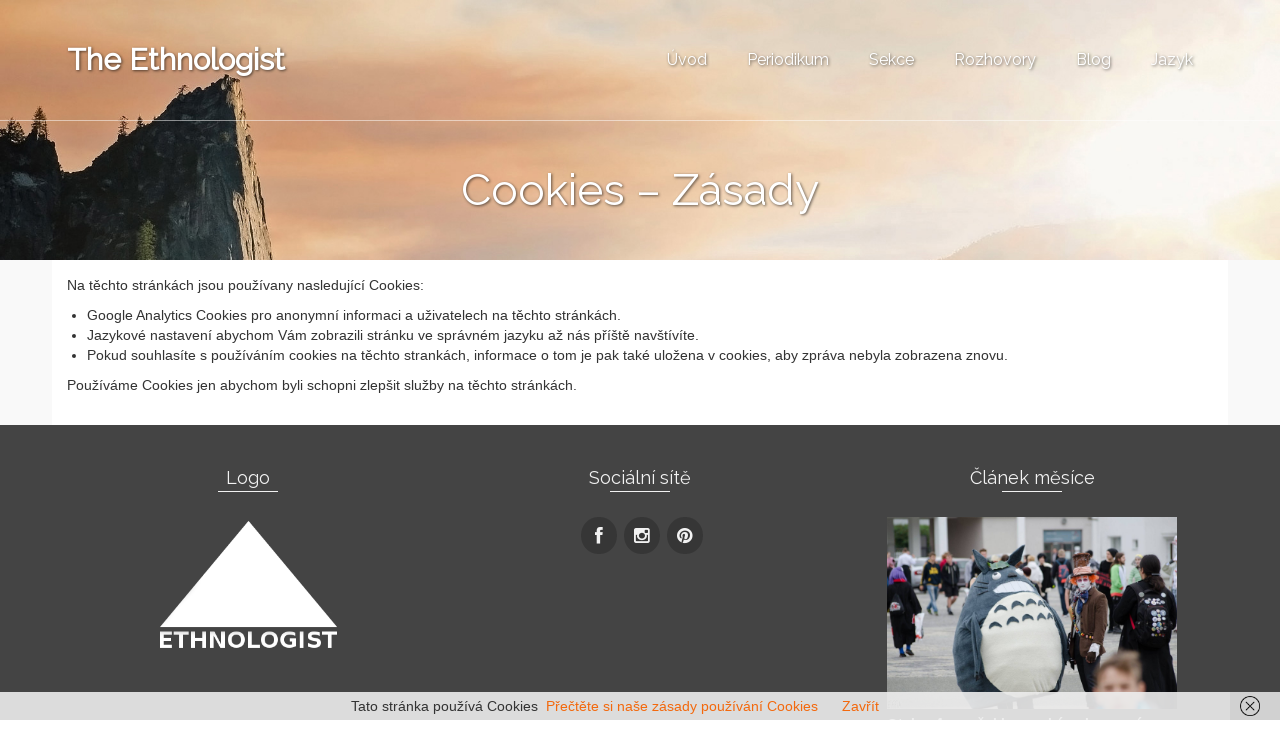

--- FILE ---
content_type: text/html; charset=UTF-8
request_url: https://ethnologist.info/cookies-zasady/
body_size: 12777
content:
<!DOCTYPE html>
<!--[if lt IE 7]>      <html class="no-js lt-ie9 lt-ie8 lt-ie7" lang="cs-CZ"> <![endif]-->
<!--[if IE 7]>         <html class="no-js lt-ie9 lt-ie8" lang="cs-CZ"> <![endif]-->
<!--[if IE 8]>         <html class="no-js lt-ie9" lang="cs-CZ"> <![endif]-->
<!--[if gt IE 8]><!--> <html class="no-js" lang="cs-CZ"> <!--<![endif]-->
<head>
	<meta charset="utf-8">
	<title>Cookies &#8211; Zásady | The Ethnologist</title>
	<meta name="viewport" content="width=device-width, initial-scale=1.0">
	<meta http-equiv="X-UA-Compatible" content="IE=edge">

	<meta name='robots' content='max-image-preview:large' />
	<style>img:is([sizes="auto" i], [sizes^="auto," i]) { contain-intrinsic-size: 3000px 1500px }</style>
	<link rel="alternate" href="https://ethnologist.info/cookie-policy/" hreflang="en" />
<link rel="alternate" href="https://ethnologist.info/cookies-zasady/" hreflang="cs" />
<link rel='dns-prefetch' href='//ethnologist.info' />
<link rel='dns-prefetch' href='//fonts.googleapis.com' />
<link rel='preconnect' href='https://fonts.gstatic.com' crossorigin />
		<!-- This site uses the Google Analytics by MonsterInsights plugin v9.10.0 - Using Analytics tracking - https://www.monsterinsights.com/ -->
							<script src="//www.googletagmanager.com/gtag/js?id=G-7J9TV91CL9"  data-cfasync="false" data-wpfc-render="false" type="text/javascript" async></script>
			<script data-cfasync="false" data-wpfc-render="false" type="text/javascript">
				var mi_version = '9.10.0';
				var mi_track_user = true;
				var mi_no_track_reason = '';
								var MonsterInsightsDefaultLocations = {"page_location":"https:\/\/ethnologist.info\/cookies-zasady\/"};
								if ( typeof MonsterInsightsPrivacyGuardFilter === 'function' ) {
					var MonsterInsightsLocations = (typeof MonsterInsightsExcludeQuery === 'object') ? MonsterInsightsPrivacyGuardFilter( MonsterInsightsExcludeQuery ) : MonsterInsightsPrivacyGuardFilter( MonsterInsightsDefaultLocations );
				} else {
					var MonsterInsightsLocations = (typeof MonsterInsightsExcludeQuery === 'object') ? MonsterInsightsExcludeQuery : MonsterInsightsDefaultLocations;
				}

								var disableStrs = [
										'ga-disable-G-7J9TV91CL9',
									];

				/* Function to detect opted out users */
				function __gtagTrackerIsOptedOut() {
					for (var index = 0; index < disableStrs.length; index++) {
						if (document.cookie.indexOf(disableStrs[index] + '=true') > -1) {
							return true;
						}
					}

					return false;
				}

				/* Disable tracking if the opt-out cookie exists. */
				if (__gtagTrackerIsOptedOut()) {
					for (var index = 0; index < disableStrs.length; index++) {
						window[disableStrs[index]] = true;
					}
				}

				/* Opt-out function */
				function __gtagTrackerOptout() {
					for (var index = 0; index < disableStrs.length; index++) {
						document.cookie = disableStrs[index] + '=true; expires=Thu, 31 Dec 2099 23:59:59 UTC; path=/';
						window[disableStrs[index]] = true;
					}
				}

				if ('undefined' === typeof gaOptout) {
					function gaOptout() {
						__gtagTrackerOptout();
					}
				}
								window.dataLayer = window.dataLayer || [];

				window.MonsterInsightsDualTracker = {
					helpers: {},
					trackers: {},
				};
				if (mi_track_user) {
					function __gtagDataLayer() {
						dataLayer.push(arguments);
					}

					function __gtagTracker(type, name, parameters) {
						if (!parameters) {
							parameters = {};
						}

						if (parameters.send_to) {
							__gtagDataLayer.apply(null, arguments);
							return;
						}

						if (type === 'event') {
														parameters.send_to = monsterinsights_frontend.v4_id;
							var hookName = name;
							if (typeof parameters['event_category'] !== 'undefined') {
								hookName = parameters['event_category'] + ':' + name;
							}

							if (typeof MonsterInsightsDualTracker.trackers[hookName] !== 'undefined') {
								MonsterInsightsDualTracker.trackers[hookName](parameters);
							} else {
								__gtagDataLayer('event', name, parameters);
							}
							
						} else {
							__gtagDataLayer.apply(null, arguments);
						}
					}

					__gtagTracker('js', new Date());
					__gtagTracker('set', {
						'developer_id.dZGIzZG': true,
											});
					if ( MonsterInsightsLocations.page_location ) {
						__gtagTracker('set', MonsterInsightsLocations);
					}
										__gtagTracker('config', 'G-7J9TV91CL9', {"forceSSL":"true"} );
										window.gtag = __gtagTracker;										(function () {
						/* https://developers.google.com/analytics/devguides/collection/analyticsjs/ */
						/* ga and __gaTracker compatibility shim. */
						var noopfn = function () {
							return null;
						};
						var newtracker = function () {
							return new Tracker();
						};
						var Tracker = function () {
							return null;
						};
						var p = Tracker.prototype;
						p.get = noopfn;
						p.set = noopfn;
						p.send = function () {
							var args = Array.prototype.slice.call(arguments);
							args.unshift('send');
							__gaTracker.apply(null, args);
						};
						var __gaTracker = function () {
							var len = arguments.length;
							if (len === 0) {
								return;
							}
							var f = arguments[len - 1];
							if (typeof f !== 'object' || f === null || typeof f.hitCallback !== 'function') {
								if ('send' === arguments[0]) {
									var hitConverted, hitObject = false, action;
									if ('event' === arguments[1]) {
										if ('undefined' !== typeof arguments[3]) {
											hitObject = {
												'eventAction': arguments[3],
												'eventCategory': arguments[2],
												'eventLabel': arguments[4],
												'value': arguments[5] ? arguments[5] : 1,
											}
										}
									}
									if ('pageview' === arguments[1]) {
										if ('undefined' !== typeof arguments[2]) {
											hitObject = {
												'eventAction': 'page_view',
												'page_path': arguments[2],
											}
										}
									}
									if (typeof arguments[2] === 'object') {
										hitObject = arguments[2];
									}
									if (typeof arguments[5] === 'object') {
										Object.assign(hitObject, arguments[5]);
									}
									if ('undefined' !== typeof arguments[1].hitType) {
										hitObject = arguments[1];
										if ('pageview' === hitObject.hitType) {
											hitObject.eventAction = 'page_view';
										}
									}
									if (hitObject) {
										action = 'timing' === arguments[1].hitType ? 'timing_complete' : hitObject.eventAction;
										hitConverted = mapArgs(hitObject);
										__gtagTracker('event', action, hitConverted);
									}
								}
								return;
							}

							function mapArgs(args) {
								var arg, hit = {};
								var gaMap = {
									'eventCategory': 'event_category',
									'eventAction': 'event_action',
									'eventLabel': 'event_label',
									'eventValue': 'event_value',
									'nonInteraction': 'non_interaction',
									'timingCategory': 'event_category',
									'timingVar': 'name',
									'timingValue': 'value',
									'timingLabel': 'event_label',
									'page': 'page_path',
									'location': 'page_location',
									'title': 'page_title',
									'referrer' : 'page_referrer',
								};
								for (arg in args) {
																		if (!(!args.hasOwnProperty(arg) || !gaMap.hasOwnProperty(arg))) {
										hit[gaMap[arg]] = args[arg];
									} else {
										hit[arg] = args[arg];
									}
								}
								return hit;
							}

							try {
								f.hitCallback();
							} catch (ex) {
							}
						};
						__gaTracker.create = newtracker;
						__gaTracker.getByName = newtracker;
						__gaTracker.getAll = function () {
							return [];
						};
						__gaTracker.remove = noopfn;
						__gaTracker.loaded = true;
						window['__gaTracker'] = __gaTracker;
					})();
									} else {
										console.log("");
					(function () {
						function __gtagTracker() {
							return null;
						}

						window['__gtagTracker'] = __gtagTracker;
						window['gtag'] = __gtagTracker;
					})();
									}
			</script>
							<!-- / Google Analytics by MonsterInsights -->
		<script type="text/javascript">
/* <![CDATA[ */
window._wpemojiSettings = {"baseUrl":"https:\/\/s.w.org\/images\/core\/emoji\/16.0.1\/72x72\/","ext":".png","svgUrl":"https:\/\/s.w.org\/images\/core\/emoji\/16.0.1\/svg\/","svgExt":".svg","source":{"concatemoji":"https:\/\/ethnologist.info\/wp-includes\/js\/wp-emoji-release.min.js?ver=6.8.3"}};
/*! This file is auto-generated */
!function(s,n){var o,i,e;function c(e){try{var t={supportTests:e,timestamp:(new Date).valueOf()};sessionStorage.setItem(o,JSON.stringify(t))}catch(e){}}function p(e,t,n){e.clearRect(0,0,e.canvas.width,e.canvas.height),e.fillText(t,0,0);var t=new Uint32Array(e.getImageData(0,0,e.canvas.width,e.canvas.height).data),a=(e.clearRect(0,0,e.canvas.width,e.canvas.height),e.fillText(n,0,0),new Uint32Array(e.getImageData(0,0,e.canvas.width,e.canvas.height).data));return t.every(function(e,t){return e===a[t]})}function u(e,t){e.clearRect(0,0,e.canvas.width,e.canvas.height),e.fillText(t,0,0);for(var n=e.getImageData(16,16,1,1),a=0;a<n.data.length;a++)if(0!==n.data[a])return!1;return!0}function f(e,t,n,a){switch(t){case"flag":return n(e,"\ud83c\udff3\ufe0f\u200d\u26a7\ufe0f","\ud83c\udff3\ufe0f\u200b\u26a7\ufe0f")?!1:!n(e,"\ud83c\udde8\ud83c\uddf6","\ud83c\udde8\u200b\ud83c\uddf6")&&!n(e,"\ud83c\udff4\udb40\udc67\udb40\udc62\udb40\udc65\udb40\udc6e\udb40\udc67\udb40\udc7f","\ud83c\udff4\u200b\udb40\udc67\u200b\udb40\udc62\u200b\udb40\udc65\u200b\udb40\udc6e\u200b\udb40\udc67\u200b\udb40\udc7f");case"emoji":return!a(e,"\ud83e\udedf")}return!1}function g(e,t,n,a){var r="undefined"!=typeof WorkerGlobalScope&&self instanceof WorkerGlobalScope?new OffscreenCanvas(300,150):s.createElement("canvas"),o=r.getContext("2d",{willReadFrequently:!0}),i=(o.textBaseline="top",o.font="600 32px Arial",{});return e.forEach(function(e){i[e]=t(o,e,n,a)}),i}function t(e){var t=s.createElement("script");t.src=e,t.defer=!0,s.head.appendChild(t)}"undefined"!=typeof Promise&&(o="wpEmojiSettingsSupports",i=["flag","emoji"],n.supports={everything:!0,everythingExceptFlag:!0},e=new Promise(function(e){s.addEventListener("DOMContentLoaded",e,{once:!0})}),new Promise(function(t){var n=function(){try{var e=JSON.parse(sessionStorage.getItem(o));if("object"==typeof e&&"number"==typeof e.timestamp&&(new Date).valueOf()<e.timestamp+604800&&"object"==typeof e.supportTests)return e.supportTests}catch(e){}return null}();if(!n){if("undefined"!=typeof Worker&&"undefined"!=typeof OffscreenCanvas&&"undefined"!=typeof URL&&URL.createObjectURL&&"undefined"!=typeof Blob)try{var e="postMessage("+g.toString()+"("+[JSON.stringify(i),f.toString(),p.toString(),u.toString()].join(",")+"));",a=new Blob([e],{type:"text/javascript"}),r=new Worker(URL.createObjectURL(a),{name:"wpTestEmojiSupports"});return void(r.onmessage=function(e){c(n=e.data),r.terminate(),t(n)})}catch(e){}c(n=g(i,f,p,u))}t(n)}).then(function(e){for(var t in e)n.supports[t]=e[t],n.supports.everything=n.supports.everything&&n.supports[t],"flag"!==t&&(n.supports.everythingExceptFlag=n.supports.everythingExceptFlag&&n.supports[t]);n.supports.everythingExceptFlag=n.supports.everythingExceptFlag&&!n.supports.flag,n.DOMReady=!1,n.readyCallback=function(){n.DOMReady=!0}}).then(function(){return e}).then(function(){var e;n.supports.everything||(n.readyCallback(),(e=n.source||{}).concatemoji?t(e.concatemoji):e.wpemoji&&e.twemoji&&(t(e.twemoji),t(e.wpemoji)))}))}((window,document),window._wpemojiSettings);
/* ]]> */
</script>
<link rel='stylesheet' id='mci-footnotes-jquery-tooltips-pagelayout-none-css' href='https://ethnologist.info/wp-content/plugins/footnotes/css/footnotes-jqttbrpl0.min.css?ver=2.7.3' type='text/css' media='all' />
<style id='wp-emoji-styles-inline-css' type='text/css'>

	img.wp-smiley, img.emoji {
		display: inline !important;
		border: none !important;
		box-shadow: none !important;
		height: 1em !important;
		width: 1em !important;
		margin: 0 0.07em !important;
		vertical-align: -0.1em !important;
		background: none !important;
		padding: 0 !important;
	}
</style>
<link rel='stylesheet' id='wp-block-library-css' href='https://ethnologist.info/wp-includes/css/dist/block-library/style.min.css?ver=6.8.3' type='text/css' media='all' />
<style id='classic-theme-styles-inline-css' type='text/css'>
/*! This file is auto-generated */
.wp-block-button__link{color:#fff;background-color:#32373c;border-radius:9999px;box-shadow:none;text-decoration:none;padding:calc(.667em + 2px) calc(1.333em + 2px);font-size:1.125em}.wp-block-file__button{background:#32373c;color:#fff;text-decoration:none}
</style>
<style id='global-styles-inline-css' type='text/css'>
:root{--wp--preset--aspect-ratio--square: 1;--wp--preset--aspect-ratio--4-3: 4/3;--wp--preset--aspect-ratio--3-4: 3/4;--wp--preset--aspect-ratio--3-2: 3/2;--wp--preset--aspect-ratio--2-3: 2/3;--wp--preset--aspect-ratio--16-9: 16/9;--wp--preset--aspect-ratio--9-16: 9/16;--wp--preset--color--black: #000000;--wp--preset--color--cyan-bluish-gray: #abb8c3;--wp--preset--color--white: #ffffff;--wp--preset--color--pale-pink: #f78da7;--wp--preset--color--vivid-red: #cf2e2e;--wp--preset--color--luminous-vivid-orange: #ff6900;--wp--preset--color--luminous-vivid-amber: #fcb900;--wp--preset--color--light-green-cyan: #7bdcb5;--wp--preset--color--vivid-green-cyan: #00d084;--wp--preset--color--pale-cyan-blue: #8ed1fc;--wp--preset--color--vivid-cyan-blue: #0693e3;--wp--preset--color--vivid-purple: #9b51e0;--wp--preset--gradient--vivid-cyan-blue-to-vivid-purple: linear-gradient(135deg,rgba(6,147,227,1) 0%,rgb(155,81,224) 100%);--wp--preset--gradient--light-green-cyan-to-vivid-green-cyan: linear-gradient(135deg,rgb(122,220,180) 0%,rgb(0,208,130) 100%);--wp--preset--gradient--luminous-vivid-amber-to-luminous-vivid-orange: linear-gradient(135deg,rgba(252,185,0,1) 0%,rgba(255,105,0,1) 100%);--wp--preset--gradient--luminous-vivid-orange-to-vivid-red: linear-gradient(135deg,rgba(255,105,0,1) 0%,rgb(207,46,46) 100%);--wp--preset--gradient--very-light-gray-to-cyan-bluish-gray: linear-gradient(135deg,rgb(238,238,238) 0%,rgb(169,184,195) 100%);--wp--preset--gradient--cool-to-warm-spectrum: linear-gradient(135deg,rgb(74,234,220) 0%,rgb(151,120,209) 20%,rgb(207,42,186) 40%,rgb(238,44,130) 60%,rgb(251,105,98) 80%,rgb(254,248,76) 100%);--wp--preset--gradient--blush-light-purple: linear-gradient(135deg,rgb(255,206,236) 0%,rgb(152,150,240) 100%);--wp--preset--gradient--blush-bordeaux: linear-gradient(135deg,rgb(254,205,165) 0%,rgb(254,45,45) 50%,rgb(107,0,62) 100%);--wp--preset--gradient--luminous-dusk: linear-gradient(135deg,rgb(255,203,112) 0%,rgb(199,81,192) 50%,rgb(65,88,208) 100%);--wp--preset--gradient--pale-ocean: linear-gradient(135deg,rgb(255,245,203) 0%,rgb(182,227,212) 50%,rgb(51,167,181) 100%);--wp--preset--gradient--electric-grass: linear-gradient(135deg,rgb(202,248,128) 0%,rgb(113,206,126) 100%);--wp--preset--gradient--midnight: linear-gradient(135deg,rgb(2,3,129) 0%,rgb(40,116,252) 100%);--wp--preset--font-size--small: 13px;--wp--preset--font-size--medium: 20px;--wp--preset--font-size--large: 36px;--wp--preset--font-size--x-large: 42px;--wp--preset--spacing--20: 0.44rem;--wp--preset--spacing--30: 0.67rem;--wp--preset--spacing--40: 1rem;--wp--preset--spacing--50: 1.5rem;--wp--preset--spacing--60: 2.25rem;--wp--preset--spacing--70: 3.38rem;--wp--preset--spacing--80: 5.06rem;--wp--preset--shadow--natural: 6px 6px 9px rgba(0, 0, 0, 0.2);--wp--preset--shadow--deep: 12px 12px 50px rgba(0, 0, 0, 0.4);--wp--preset--shadow--sharp: 6px 6px 0px rgba(0, 0, 0, 0.2);--wp--preset--shadow--outlined: 6px 6px 0px -3px rgba(255, 255, 255, 1), 6px 6px rgba(0, 0, 0, 1);--wp--preset--shadow--crisp: 6px 6px 0px rgba(0, 0, 0, 1);}:where(.is-layout-flex){gap: 0.5em;}:where(.is-layout-grid){gap: 0.5em;}body .is-layout-flex{display: flex;}.is-layout-flex{flex-wrap: wrap;align-items: center;}.is-layout-flex > :is(*, div){margin: 0;}body .is-layout-grid{display: grid;}.is-layout-grid > :is(*, div){margin: 0;}:where(.wp-block-columns.is-layout-flex){gap: 2em;}:where(.wp-block-columns.is-layout-grid){gap: 2em;}:where(.wp-block-post-template.is-layout-flex){gap: 1.25em;}:where(.wp-block-post-template.is-layout-grid){gap: 1.25em;}.has-black-color{color: var(--wp--preset--color--black) !important;}.has-cyan-bluish-gray-color{color: var(--wp--preset--color--cyan-bluish-gray) !important;}.has-white-color{color: var(--wp--preset--color--white) !important;}.has-pale-pink-color{color: var(--wp--preset--color--pale-pink) !important;}.has-vivid-red-color{color: var(--wp--preset--color--vivid-red) !important;}.has-luminous-vivid-orange-color{color: var(--wp--preset--color--luminous-vivid-orange) !important;}.has-luminous-vivid-amber-color{color: var(--wp--preset--color--luminous-vivid-amber) !important;}.has-light-green-cyan-color{color: var(--wp--preset--color--light-green-cyan) !important;}.has-vivid-green-cyan-color{color: var(--wp--preset--color--vivid-green-cyan) !important;}.has-pale-cyan-blue-color{color: var(--wp--preset--color--pale-cyan-blue) !important;}.has-vivid-cyan-blue-color{color: var(--wp--preset--color--vivid-cyan-blue) !important;}.has-vivid-purple-color{color: var(--wp--preset--color--vivid-purple) !important;}.has-black-background-color{background-color: var(--wp--preset--color--black) !important;}.has-cyan-bluish-gray-background-color{background-color: var(--wp--preset--color--cyan-bluish-gray) !important;}.has-white-background-color{background-color: var(--wp--preset--color--white) !important;}.has-pale-pink-background-color{background-color: var(--wp--preset--color--pale-pink) !important;}.has-vivid-red-background-color{background-color: var(--wp--preset--color--vivid-red) !important;}.has-luminous-vivid-orange-background-color{background-color: var(--wp--preset--color--luminous-vivid-orange) !important;}.has-luminous-vivid-amber-background-color{background-color: var(--wp--preset--color--luminous-vivid-amber) !important;}.has-light-green-cyan-background-color{background-color: var(--wp--preset--color--light-green-cyan) !important;}.has-vivid-green-cyan-background-color{background-color: var(--wp--preset--color--vivid-green-cyan) !important;}.has-pale-cyan-blue-background-color{background-color: var(--wp--preset--color--pale-cyan-blue) !important;}.has-vivid-cyan-blue-background-color{background-color: var(--wp--preset--color--vivid-cyan-blue) !important;}.has-vivid-purple-background-color{background-color: var(--wp--preset--color--vivid-purple) !important;}.has-black-border-color{border-color: var(--wp--preset--color--black) !important;}.has-cyan-bluish-gray-border-color{border-color: var(--wp--preset--color--cyan-bluish-gray) !important;}.has-white-border-color{border-color: var(--wp--preset--color--white) !important;}.has-pale-pink-border-color{border-color: var(--wp--preset--color--pale-pink) !important;}.has-vivid-red-border-color{border-color: var(--wp--preset--color--vivid-red) !important;}.has-luminous-vivid-orange-border-color{border-color: var(--wp--preset--color--luminous-vivid-orange) !important;}.has-luminous-vivid-amber-border-color{border-color: var(--wp--preset--color--luminous-vivid-amber) !important;}.has-light-green-cyan-border-color{border-color: var(--wp--preset--color--light-green-cyan) !important;}.has-vivid-green-cyan-border-color{border-color: var(--wp--preset--color--vivid-green-cyan) !important;}.has-pale-cyan-blue-border-color{border-color: var(--wp--preset--color--pale-cyan-blue) !important;}.has-vivid-cyan-blue-border-color{border-color: var(--wp--preset--color--vivid-cyan-blue) !important;}.has-vivid-purple-border-color{border-color: var(--wp--preset--color--vivid-purple) !important;}.has-vivid-cyan-blue-to-vivid-purple-gradient-background{background: var(--wp--preset--gradient--vivid-cyan-blue-to-vivid-purple) !important;}.has-light-green-cyan-to-vivid-green-cyan-gradient-background{background: var(--wp--preset--gradient--light-green-cyan-to-vivid-green-cyan) !important;}.has-luminous-vivid-amber-to-luminous-vivid-orange-gradient-background{background: var(--wp--preset--gradient--luminous-vivid-amber-to-luminous-vivid-orange) !important;}.has-luminous-vivid-orange-to-vivid-red-gradient-background{background: var(--wp--preset--gradient--luminous-vivid-orange-to-vivid-red) !important;}.has-very-light-gray-to-cyan-bluish-gray-gradient-background{background: var(--wp--preset--gradient--very-light-gray-to-cyan-bluish-gray) !important;}.has-cool-to-warm-spectrum-gradient-background{background: var(--wp--preset--gradient--cool-to-warm-spectrum) !important;}.has-blush-light-purple-gradient-background{background: var(--wp--preset--gradient--blush-light-purple) !important;}.has-blush-bordeaux-gradient-background{background: var(--wp--preset--gradient--blush-bordeaux) !important;}.has-luminous-dusk-gradient-background{background: var(--wp--preset--gradient--luminous-dusk) !important;}.has-pale-ocean-gradient-background{background: var(--wp--preset--gradient--pale-ocean) !important;}.has-electric-grass-gradient-background{background: var(--wp--preset--gradient--electric-grass) !important;}.has-midnight-gradient-background{background: var(--wp--preset--gradient--midnight) !important;}.has-small-font-size{font-size: var(--wp--preset--font-size--small) !important;}.has-medium-font-size{font-size: var(--wp--preset--font-size--medium) !important;}.has-large-font-size{font-size: var(--wp--preset--font-size--large) !important;}.has-x-large-font-size{font-size: var(--wp--preset--font-size--x-large) !important;}
:where(.wp-block-post-template.is-layout-flex){gap: 1.25em;}:where(.wp-block-post-template.is-layout-grid){gap: 1.25em;}
:where(.wp-block-columns.is-layout-flex){gap: 2em;}:where(.wp-block-columns.is-layout-grid){gap: 2em;}
:root :where(.wp-block-pullquote){font-size: 1.5em;line-height: 1.6;}
</style>
<link rel="preload" as="style" href="https://fonts.googleapis.com/css?family=Raleway&#038;display=swap&#038;ver=1419686906" /><link rel="stylesheet" href="https://fonts.googleapis.com/css?family=Raleway&#038;display=swap&#038;ver=1419686906" media="print" onload="this.media='all'"><noscript><link rel="stylesheet" href="https://fonts.googleapis.com/css?family=Raleway&#038;display=swap&#038;ver=1419686906" /></noscript><link rel='stylesheet' id='ethnologist-style-css' href='https://ethnologist.info/wp-content/themes/ethnologist/style.css?ver=22' type='text/css' media='all' />
<link rel='stylesheet' id='ethnologist_pinnacle_theme-css' href='https://ethnologist.info/wp-content/themes/ethnologist/assets/css/pinnacle.css?ver=008' type='text/css' media='all' />
<link rel='stylesheet' id='ethnologist_pinnacle_skin-css' href='https://ethnologist.info/wp-content/themes/ethnologist/assets/css/skins/default.css' type='text/css' media='all' />
<script type="text/javascript" src="https://ethnologist.info/wp-includes/js/jquery/jquery.min.js?ver=3.7.1" id="jquery-core-js"></script>
<script type="text/javascript" src="https://ethnologist.info/wp-includes/js/jquery/jquery-migrate.min.js?ver=3.4.1" id="jquery-migrate-js"></script>
<script type="text/javascript" src="https://ethnologist.info/wp-content/plugins/footnotes/js/jquery.tools.min.js?ver=1.2.7.redacted.2" id="mci-footnotes-jquery-tools-js"></script>
<script type="text/javascript" src="https://ethnologist.info/wp-content/plugins/google-analytics-for-wordpress/assets/js/frontend-gtag.min.js?ver=9.10.0" id="monsterinsights-frontend-script-js" async="async" data-wp-strategy="async"></script>
<script data-cfasync="false" data-wpfc-render="false" type="text/javascript" id='monsterinsights-frontend-script-js-extra'>/* <![CDATA[ */
var monsterinsights_frontend = {"js_events_tracking":"true","download_extensions":"doc,pdf,ppt,zip,xls,docx,pptx,xlsx","inbound_paths":"[]","home_url":"https:\/\/ethnologist.info","hash_tracking":"false","v4_id":"G-7J9TV91CL9"};/* ]]> */
</script>
<script type="text/javascript" src="https://ethnologist.info/wp-content/themes/ethnologist/assets/js/vendor/modernizr-2.7.0.min.js" id="ethnologist_modernizr-js"></script>
<link rel="https://api.w.org/" href="https://ethnologist.info/wp-json/" /><link rel="alternate" title="JSON" type="application/json" href="https://ethnologist.info/wp-json/wp/v2/pages/402" /><link rel="canonical" href="https://ethnologist.info/cookies-zasady/" />
<link rel="alternate" title="oEmbed (JSON)" type="application/json+oembed" href="https://ethnologist.info/wp-json/oembed/1.0/embed?url=https%3A%2F%2Fethnologist.info%2Fcookies-zasady%2F&#038;lang=cs" />
<link rel="alternate" title="oEmbed (XML)" type="text/xml+oembed" href="https://ethnologist.info/wp-json/oembed/1.0/embed?url=https%3A%2F%2Fethnologist.info%2Fcookies-zasady%2F&#038;format=xml&#038;lang=cs" />
<meta name="generator" content="Redux 4.5.9" /><script type="text/javascript">var light_error = "The Image could not be loaded.", light_of = "%curr% of %total%", light_load = "Loading...";</script><style type="text/css">#kad-banner #topbar .topbarsociallinks li a {font-size:14px;}.trans-header #pageheader {padding-top:120px;}.headerfont, .tp-caption, .yith-wcan-list li, .yith-wcan .yith-wcan-reset-navigation, ul.yith-wcan-label li a, .product_item .price {font-family:Raleway;} 
  .topbarmenu ul li {font-family:Raleway;}
  #kadbreadcrumbs {font-family:;}.kt-home-call-to-action {padding:20px 0;}.product_item .product_details h5 {min-height:50px;}@media (max-width: 767pxpx) {#topbar{display:none;}}.none-trans-header .nav-trigger-case.collapsed .kad-navbtn, .is-sticky .nav-trigger-case.collapsed .kad-navbtn {color:#444444;}</style><meta property="og:url"           content="http://ethnologist.info/cookies-zasady/" />
<meta property="og:type"          content="website" />
<meta property="og:title"         content="Cookies &#8211; Zásady" />
<script async src="//pagead2.googlesyndication.com/pagead/js/adsbygoogle.js"></script>
<script>
	(adsbygoogle = window.adsbygoogle || []).push({
		google_ad_client: "ca-pub-3137235134494800",
		enable_page_level_ads: true
	});
</script><link rel="icon" href="https://ethnologist.wp.bukka.eu/wp-content/uploads/sites/2/2016/01/cropped-favicon-32x32.png" sizes="32x32" />
<link rel="icon" href="https://ethnologist.wp.bukka.eu/wp-content/uploads/sites/2/2016/01/cropped-favicon-192x192.png" sizes="192x192" />
<link rel="apple-touch-icon" href="https://ethnologist.wp.bukka.eu/wp-content/uploads/sites/2/2016/01/cropped-favicon-180x180.png" />
<meta name="msapplication-TileImage" content="https://ethnologist.wp.bukka.eu/wp-content/uploads/sites/2/2016/01/cropped-favicon-270x270.png" />
<style id="pinnacle-dynamic-css" title="dynamic-css" class="redux-options-output">.kad-primary-nav ul.sf-menu a,.nav-trigger-case.collapsed .kad-navbtn{color:#ffffff;}.sticky-wrapper #logo a.brand, .trans-header #logo a.brand{color:#ffffff;}.is-sticky header #logo a.brand,.logofont,.none-trans-header header #logo a.brand,header #logo a.brand{font-family:Raleway;font-weight:normal;font-style:400;color:#444444;font-size:32px;}.titleclass h1{color:#ffffff;}.titleclass .subtitle{color:#ffffff;}.product_item .product_details h5, .product-category.grid_item a h5{font-family:Raleway;line-height:20px;font-weight:normal;font-style:700;font-size:15px;}h1{font-family:Raleway;line-height:50px;font-weight:normal;font-style:700;font-size:44px;}h2{font-family:Raleway;line-height:40px;font-weight:normal;font-style:400;font-size:32px;}h3{font-family:Raleway;line-height:40px;font-weight:normal;font-style:400;font-size:26px;}h4{font-family:Raleway;line-height:34px;font-weight:normal;font-style:400;font-size:24px;}h5{font-family:Raleway;line-height:26px;font-weight:normal;font-style:400;font-size:18px;}.subtitle{font-family:Raleway;line-height:22px;font-weight:normal;font-style:400;font-size:16px;}body{line-height:20px;font-style:400;font-size:14px;}.is-sticky .kad-primary-nav ul.sf-menu a, ul.sf-menu a, .none-trans-header .kad-primary-nav ul.sf-menu a{font-family:Raleway;font-weight:normal;font-style:400;color:#444444;font-size:16px;}.kad-nav-inner .kad-mnav, .kad-mobile-nav .kad-nav-inner li a{font-family:Raleway;line-height:20px;font-weight:normal;font-style:400;font-size:16px;}#topbar ul.sf-menu > li > a, #topbar .top-menu-cart-btn, #topbar .top-menu-search-btn, #topbar .nav-trigger-case .kad-navbtn, #topbar .topbarsociallinks li a{font-family:Raleway;font-weight:normal;font-style:400;font-size:11px;}</style>
<style type="text/css" media="all">
.footnotes_reference_container {margin-top: 24px !important; margin-bottom: 0px !important;}
.footnote_container_prepare > p {border-bottom: 1px solid #aaaaaa !important;}
.footnote_tooltip { font-size: 13px !important; color: #000000 !important; background-color: #ffffff !important; border-width: 1px !important; border-style: solid !important; border-color: #cccc99 !important; border-radius: 3px !important; -webkit-box-shadow: 2px 2px 11px #666666; -moz-box-shadow: 2px 2px 11px #666666; box-shadow: 2px 2px 11px #666666;}


</style>
</head>
<body class="wp-singular page page-id-402 wp-theme-ethnologist wide trans-header not_ie cookies-zasady" >
	<!--[if lt IE 9]>
	<script src="https://ethnologist.info/wp-content/themes/ethnologist/assets/js/vendor/respond.min.js"></script>
	<![endif]-->
	<div id="wrapper" class="container">
				<header id="kad-banner" class="banner headerclass kad-header-style-basic" role="banner"
	data-pageheaderbg="1" data-header-base-height="120">

	
	<style type="text/css">
	.kad-header-style-basic #nav-main ul.sf-menu > li > a, .kad-header-style-basic #kad-shrinkheader #mobile-nav-trigger a {
		line-height:120px;
	}
	</style>
	<div id="kad-shrinkheader" class="container"
		style="height:120px; line-height:120px;">

		<div class="row">
			<div class="col-md-3 col-sm-8 col-ss-9 clearfix kad-header-left">
				<div id="logo" class="logocase">
					<a class="brand logofont"
							tyle="height:120px; line-height:120px; display:block;"
							href="https://ethnologist.info/cs/">
												The Ethnologist											</a>
				</div> <!-- Close #logo -->
			</div><!-- close col -->
			<div class="col-md-9 col-sm-4 col-ss-3 kad-header-right">
								<nav id="nav-main" class="clearfix kad-primary-nav" role="navigation">
					<div class="menu-ethnologist-top-cs-container"><ul id="menu-ethnologist-top-cs" class="sf-menu"><li id="menu-item-88" class="menu-item menu-item-type-custom menu-item-object-custom menu-item-home menu-item-88"><a href="https://ethnologist.info/cs/">Úvod</a></li>
<li id="menu-item-3810" class="menu-item menu-item-type-custom menu-item-object-custom menu-item-3810"><a href="https://ethnologist.info/periodikum/">Periodikum</a></li>
<li id="menu-item-89" class="menu-item menu-item-type-custom menu-item-object-custom menu-item-has-children menu-item-89"><a href="https://ethnologist.info/sekce/">Sekce</a>
<ul class="sub-menu">
	<li id="menu-item-4101" class="ethnologist-nav-section-item menu-item menu-item-type-custom menu-item-object-custom menu-item-4101"><a href="https://ethnologist.info/2017/03/18/aktuality/">Aktuality</a></li>
	<li id="menu-item-476" class="ethnologist-nav-section-item menu-item menu-item-type-custom menu-item-object-custom menu-item-476"><a href="https://ethnologist.info/2015/08/02/antropologie/">Antropologie</a></li>
	<li id="menu-item-479" class="ethnologist-nav-section-item menu-item menu-item-type-custom menu-item-object-custom menu-item-479"><a href="https://ethnologist.info/2015/07/26/antropologove/">Antropologové</a></li>
	<li id="menu-item-474" class="ethnologist-nav-section-item menu-item menu-item-type-custom menu-item-object-custom menu-item-474"><a href="https://ethnologist.info/2015/08/03/dulezite-odkazy/">Důležité odkazy</a></li>
	<li id="menu-item-124" class="ethnologist-nav-section-item menu-item menu-item-type-custom menu-item-object-custom menu-item-124"><a href="https://ethnologist.info/2015/01/18/etnografie/">Etnografie</a></li>
	<li id="menu-item-477" class="ethnologist-nav-section-item menu-item menu-item-type-custom menu-item-object-custom menu-item-477"><a href="https://ethnologist.info/2015/08/02/etnologie/">Etnologie</a></li>
	<li id="menu-item-1612" class="ethnologist-nav-section-item menu-item menu-item-type-custom menu-item-object-custom menu-item-1612"><a href="https://ethnologist.info/2015/11/06/etologie/">Etologie</a></li>
	<li id="menu-item-478" class="ethnologist-nav-section-item menu-item menu-item-type-custom menu-item-object-custom menu-item-478"><a href="https://ethnologist.info/2015/08/02/etologove/">Etologové</a></li>
	<li id="menu-item-3429" class="ethnologist-nav-section-item menu-item menu-item-type-custom menu-item-object-custom menu-item-3429"><a href="https://ethnologist.info/2016/09/05/nekrology/">Nekrology</a></li>
	<li id="menu-item-475" class="ethnologist-nav-section-item menu-item menu-item-type-custom menu-item-object-custom menu-item-475"><a href="https://ethnologist.info/2015/08/03/svetove-arealy/">Světové areály</a></li>
</ul>
</li>
<li id="menu-item-93" class="menu-item menu-item-type-custom menu-item-object-custom menu-item-has-children menu-item-93"><a href="https://ethnologist.info/rozhovory/">Rozhovory</a>
<ul class="sub-menu">
	<li id="menu-item-4399" class="ethnologist-nav-section-item menu-item menu-item-type-custom menu-item-object-custom menu-item-4399"><a href="https://ethnologist.info/2017/04/29/alena-rettova/">Alena Rettová &#8211; afrikanistka o filozofiích v afrických jazycích</a></li>
	<li id="menu-item-4197" class="ethnologist-nav-section-item menu-item menu-item-type-custom menu-item-object-custom menu-item-4197"><a href="https://ethnologist.info/2017/04/09/o-projevech-puvodni-viry-v-kamerunu-s-markem-vadasem/">O projevech původní víry v Kamerunu s Markem Vadasem</a></li>
	<li id="menu-item-4102" class="ethnologist-nav-section-item menu-item menu-item-type-custom menu-item-object-custom menu-item-4102"><a href="https://ethnologist.info/2017/02/26/nova-generace-keni/">Nová generace Keni</a></li>
	<li id="menu-item-3423" class="ethnologist-nav-section-item menu-item menu-item-type-custom menu-item-object-custom menu-item-3423"><a href="https://ethnologist.info/2016/08/17/leopold-jaroslav-pospisil/">Leopold Jaroslav Pospíšil</a></li>
	<li id="menu-item-2639" class="ethnologist-nav-section-item menu-item menu-item-type-custom menu-item-object-custom menu-item-2639"><a href="https://ethnologist.info/2016/03/02/petr-jablonsky/">Petr Jablonský</a></li>
	<li id="menu-item-2379" class="ethnologist-nav-section-item menu-item menu-item-type-custom menu-item-object-custom menu-item-2379"><a href="https://ethnologist.info/2016/02/13/jianguo-chen/">Jian Guo Chen</a></li>
	<li id="menu-item-1211" class="ethnologist-nav-section-item menu-item menu-item-type-custom menu-item-object-custom menu-item-1211"><a href="https://ethnologist.info/2015/10/04/jan-toman/">Jan Toman</a></li>
	<li id="menu-item-527" class="ethnologist-nav-section-item menu-item menu-item-type-custom menu-item-object-custom menu-item-527"><a href="https://ethnologist.info/2015/09/07/stanislav-lhota/">Stanislav Lhota</a></li>
	<li id="menu-item-480" class="ethnologist-nav-section-item menu-item menu-item-type-custom menu-item-object-custom menu-item-480"><a href="https://ethnologist.info/2015/06/26/dzafar-hajdar-cs/">Dža‛far Hajdar</a></li>
	<li id="menu-item-481" class="ethnologist-nav-section-item menu-item menu-item-type-custom menu-item-object-custom menu-item-481"><a href="https://ethnologist.info/2015/06/26/juraj-sajmovic-cs/">Juraj Šajmovič</a></li>
</ul>
</li>
<li id="menu-item-95" class="menu-item menu-item-type-custom menu-item-object-custom menu-item-95"><a href="https://ethnologist.info/blog-cs/">Blog</a></li>
<li id="menu-item-97" class="menu-item menu-item-type-custom menu-item-object-custom menu-item-has-children menu-item-97"><a href="#">Jazyk</a>
<ul class="sub-menu">
	<li id="menu-item-3441-en" class="lang-item lang-item-2 lang-item-en lang-item-first menu-item menu-item-type-custom menu-item-object-custom menu-item-3441-en"><a href="https://ethnologist.info/cookie-policy/" hreflang="en-GB" lang="en-GB">English</a></li>
	<li id="menu-item-3441-cs" class="lang-item lang-item-5 lang-item-cs current-lang menu-item menu-item-type-custom menu-item-object-custom menu-item-3441-cs"><a href="https://ethnologist.info/cookies-zasady/" hreflang="cs-CZ" lang="cs-CZ">Čeština</a></li>
</ul>
</li>
</ul></div>				</nav>
				<div id="mobile-nav-trigger" class="nav-trigger">
					<a class="nav-trigger-case collapsed" data-toggle="collapse" rel="nofollow" data-target=".mobile_menu_collapse">
						<div class="kad-navbtn mobileclass clearfix"><i class="icon-reorder"></i></div>
					</a>
				</div>
							</div> <!-- Close col -->
		</div> <!-- Close Row -->
	</div> <!-- Close Container -->
	 	<div class="container">
		<div id="kad-mobile-nav" class="kad-mobile-nav">
			<div class="kad-nav-inner mobileclass">
				<div id="mobile_menu_collapse" class="kad-nav-collapse collapse mobile_menu_collapse">
										<div class="menu-ethnologist-top-cs-container"><ul id="menu-ethnologist-top-cs-1" class="kad-mnav"><li class="menu-item menu-item-type-custom menu-item-object-custom menu-item-home menu-item-88"><a href="https://ethnologist.info/cs/">Úvod</a></li>
<li class="menu-item menu-item-type-custom menu-item-object-custom menu-item-3810"><a href="https://ethnologist.info/periodikum/">Periodikum</a></li>
<li class="menu-item menu-item-type-custom menu-item-object-custom menu-item-has-children menu-item-89"><a href="https://ethnologist.info/sekce/">Sekce</a>
<ul class="sub-menu">
	<li class="ethnologist-nav-section-item menu-item menu-item-type-custom menu-item-object-custom menu-item-4101"><a href="https://ethnologist.info/2017/03/18/aktuality/">Aktuality</a></li>
	<li class="ethnologist-nav-section-item menu-item menu-item-type-custom menu-item-object-custom menu-item-476"><a href="https://ethnologist.info/2015/08/02/antropologie/">Antropologie</a></li>
	<li class="ethnologist-nav-section-item menu-item menu-item-type-custom menu-item-object-custom menu-item-479"><a href="https://ethnologist.info/2015/07/26/antropologove/">Antropologové</a></li>
	<li class="ethnologist-nav-section-item menu-item menu-item-type-custom menu-item-object-custom menu-item-474"><a href="https://ethnologist.info/2015/08/03/dulezite-odkazy/">Důležité odkazy</a></li>
	<li class="ethnologist-nav-section-item menu-item menu-item-type-custom menu-item-object-custom menu-item-124"><a href="https://ethnologist.info/2015/01/18/etnografie/">Etnografie</a></li>
	<li class="ethnologist-nav-section-item menu-item menu-item-type-custom menu-item-object-custom menu-item-477"><a href="https://ethnologist.info/2015/08/02/etnologie/">Etnologie</a></li>
	<li class="ethnologist-nav-section-item menu-item menu-item-type-custom menu-item-object-custom menu-item-1612"><a href="https://ethnologist.info/2015/11/06/etologie/">Etologie</a></li>
	<li class="ethnologist-nav-section-item menu-item menu-item-type-custom menu-item-object-custom menu-item-478"><a href="https://ethnologist.info/2015/08/02/etologove/">Etologové</a></li>
	<li class="ethnologist-nav-section-item menu-item menu-item-type-custom menu-item-object-custom menu-item-3429"><a href="https://ethnologist.info/2016/09/05/nekrology/">Nekrology</a></li>
	<li class="ethnologist-nav-section-item menu-item menu-item-type-custom menu-item-object-custom menu-item-475"><a href="https://ethnologist.info/2015/08/03/svetove-arealy/">Světové areály</a></li>
</ul>
</li>
<li class="menu-item menu-item-type-custom menu-item-object-custom menu-item-has-children menu-item-93"><a href="https://ethnologist.info/rozhovory/">Rozhovory</a>
<ul class="sub-menu">
	<li class="ethnologist-nav-section-item menu-item menu-item-type-custom menu-item-object-custom menu-item-4399"><a href="https://ethnologist.info/2017/04/29/alena-rettova/">Alena Rettová &#8211; afrikanistka o filozofiích v afrických jazycích</a></li>
	<li class="ethnologist-nav-section-item menu-item menu-item-type-custom menu-item-object-custom menu-item-4197"><a href="https://ethnologist.info/2017/04/09/o-projevech-puvodni-viry-v-kamerunu-s-markem-vadasem/">O projevech původní víry v Kamerunu s Markem Vadasem</a></li>
	<li class="ethnologist-nav-section-item menu-item menu-item-type-custom menu-item-object-custom menu-item-4102"><a href="https://ethnologist.info/2017/02/26/nova-generace-keni/">Nová generace Keni</a></li>
	<li class="ethnologist-nav-section-item menu-item menu-item-type-custom menu-item-object-custom menu-item-3423"><a href="https://ethnologist.info/2016/08/17/leopold-jaroslav-pospisil/">Leopold Jaroslav Pospíšil</a></li>
	<li class="ethnologist-nav-section-item menu-item menu-item-type-custom menu-item-object-custom menu-item-2639"><a href="https://ethnologist.info/2016/03/02/petr-jablonsky/">Petr Jablonský</a></li>
	<li class="ethnologist-nav-section-item menu-item menu-item-type-custom menu-item-object-custom menu-item-2379"><a href="https://ethnologist.info/2016/02/13/jianguo-chen/">Jian Guo Chen</a></li>
	<li class="ethnologist-nav-section-item menu-item menu-item-type-custom menu-item-object-custom menu-item-1211"><a href="https://ethnologist.info/2015/10/04/jan-toman/">Jan Toman</a></li>
	<li class="ethnologist-nav-section-item menu-item menu-item-type-custom menu-item-object-custom menu-item-527"><a href="https://ethnologist.info/2015/09/07/stanislav-lhota/">Stanislav Lhota</a></li>
	<li class="ethnologist-nav-section-item menu-item menu-item-type-custom menu-item-object-custom menu-item-480"><a href="https://ethnologist.info/2015/06/26/dzafar-hajdar-cs/">Dža‛far Hajdar</a></li>
	<li class="ethnologist-nav-section-item menu-item menu-item-type-custom menu-item-object-custom menu-item-481"><a href="https://ethnologist.info/2015/06/26/juraj-sajmovic-cs/">Juraj Šajmovič</a></li>
</ul>
</li>
<li class="menu-item menu-item-type-custom menu-item-object-custom menu-item-95"><a href="https://ethnologist.info/blog-cs/">Blog</a></li>
<li class="menu-item menu-item-type-custom menu-item-object-custom menu-item-has-children menu-item-97"><a href="#">Jazyk</a>
<ul class="sub-menu">
	<li class="lang-item lang-item-2 lang-item-en lang-item-first menu-item menu-item-type-custom menu-item-object-custom menu-item-3441-en"><a href="https://ethnologist.info/cookie-policy/" hreflang="en-GB" lang="en-GB">English</a></li>
	<li class="lang-item lang-item-5 lang-item-cs current-lang menu-item menu-item-type-custom menu-item-object-custom menu-item-3441-cs"><a href="https://ethnologist.info/cookies-zasady/" hreflang="cs-CZ" lang="cs-CZ">Čeština</a></li>
</ul>
</li>
</ul></div>				</div>
			</div>
		</div>
	</div> <!-- Close Container -->
 	</header>		<div class="wrap contentclass" role="document"><div id="pageheader" class="titleclass">
	<div class="header-color-overlay"></div>
	<div class="container">
				<div class="page-header">
			<div class="row">
				<div class="col-md-12">
					<h1 class="kad-page-title">Cookies &#8211; Zásady</h1>
					<div class="subtitle"></div>				</div>
			</div>
		</div>
			</div><!--container-->
</div><!--titleclass-->
<div id="content" class="container">
	<div class="row">
		<div class="main col-md-12 kt-nosidebar" role="main">
			<div class="postclass pageclass clearfix">
					<p>Na těchto stránkách jsou používany nasledující Cookies:</p>
<ul>
<li>Google Analytics Cookies pro anonymní informaci a uživatelech na těchto stránkách.</li>
<li>Jazykové nastavení abychom Vám zobrazili stránku ve správném jazyku až nás příště navštívíte.</li>
<li>Pokud souhlasíte s používáním cookies na těchto strankách, informace o tom je pak také uložena v cookies, aby zpráva nebyla zobrazena znovu.</li>
</ul>
<p>Používáme Cookies jen abychom byli schopni zlepšit služby na těchto stránkách.</p>
				</div>
		</div><!-- /.main -->
			</div><!-- /.row-->
</div><!-- /.content -->

</div><!-- /.wrap -->
<footer id="containerfooter" class="footerclass" role="contentinfo">
	<div class="container">
		<div class="row">
						<div class="col-md-4 col-sm-6 footercol1">
				<section id="ethnologist_widget_image-2" class="widget-1 widget-first widget Ethnologist_Widget_Image"><div class="widget-inner"><h5 class="widget-title">Logo</h5><div class="kad_img_upload_widget">
		<a href="https://ethnologist.wp.bukka.eu/wp-content/uploads/sites/2/2015/08/initial_logo.png" rel="lightbox">
		<img class="ethnologist-widget-image-logo"  src="https://ethnologist.wp.bukka.eu/wp-content/uploads/sites/2/2015/08/initial_logo.png" />
	</a>
		</div></div></section>			</div>
			
						<div class="col-md-4 col-sm-6 footercol2">
				<section id="ethnologist_widget_social_icons-3" class="widget-1 widget-first widget Ethnologist_Widget_SocialIcons"><div class="widget-inner"><h5 class="widget-title">Sociální sítě</h5><div class="kadence_social_widget clearfix">

	<a href="https://www.facebook.com/pages/Etnolog/1536059806614715" class="facebook_link"
		title="Facebook" target="_blank" data-toggle="tooltip" data-placement="top"
		data-original-title="Facebook">
			<i class="icon-facebook"></i>
	</a>
	<a href="https://www.instagram.com/theethno/" class="instagram_link"
		title="Instagram" target="_blank" data-toggle="tooltip" data-placement="top"
		data-original-title="Instagram">
			<i class="icon-instagram"></i>
	</a>
	<a href="https://cz.pinterest.com/ethnologistinfo/" class="pinterest_link"
		title="Pinterest" target="_blank" data-toggle="tooltip" data-placement="top"
		data-original-title="Pinterest">
			<i class="icon-pinterest"></i>
	</a>

</div>
</div></section>			</div>
			
						<div class="col-md-4 col-sm-6 footercol3">
				<section id="ethnologist_widget_editors_pick-3" class="widget-1 widget-first widget Ethnologist_Widget_EditorsPick"><div class="widget-inner"><h5 class="widget-title">Článek měsíce</h5><div class="kad_img_upload_widget">
		<a href="https://ethnologist.info/section/svetove-arealy/vychodni-asie/japonsko/otaku-fanousci-japonske-animovane-kultury/" class="ethnologist-editors-pick-link">
		<img width="2048" height="1356" src="https://ethnologist.wp.bukka.eu/wp-content/uploads/sites/2/2022/04/Animefest-2017-cosplay-1.jpg" class="attachment-post-thumbnail size-post-thumbnail wp-post-image" alt="" decoding="async" loading="lazy" srcset="https://ethnologist.wp.bukka.eu/wp-content/uploads/sites/2/2022/04/Animefest-2017-cosplay-1.jpg 2048w, https://ethnologist.wp.bukka.eu/wp-content/uploads/sites/2/2022/04/Animefest-2017-cosplay-1-300x199.jpg 300w, https://ethnologist.wp.bukka.eu/wp-content/uploads/sites/2/2022/04/Animefest-2017-cosplay-1-1024x678.jpg 1024w, https://ethnologist.wp.bukka.eu/wp-content/uploads/sites/2/2022/04/Animefest-2017-cosplay-1-768x509.jpg 768w, https://ethnologist.wp.bukka.eu/wp-content/uploads/sites/2/2022/04/Animefest-2017-cosplay-1-1536x1017.jpg 1536w" sizes="auto, (max-width: 2048px) 100vw, 2048px">	</a>
	<div class="ethnologist-editors-pick-post-title">
		<a href="https://ethnologist.info/section/svetove-arealy/vychodni-asie/japonsko/otaku-fanousci-japonske-animovane-kultury/">
			Otaku: fanoušci japonské animované kultury		</a>
	</div>
	</div></div></section>			</div>
						<!--
						-->
		</div> <!-- Row -->
		<div class="footercredits clearfix">
						<div class="footernav clearfix">
				<div class="menu-ethnologist-footer-cs-container"><ul id="menu-ethnologist-footer-cs" class="footermenu"><li id="menu-item-3872" class="menu-item menu-item-type-custom menu-item-object-custom menu-item-home menu-item-3872"><a href="https://ethnologist.info/cs/">Úvod</a></li>
<li id="menu-item-3873" class="menu-item menu-item-type-custom menu-item-object-custom menu-item-3873"><a href="https://ethnologist.info/kontakt/">Kontakt</a></li>
<li id="menu-item-3874" class="menu-item menu-item-type-custom menu-item-object-custom menu-item-3874"><a href="https://ethnologist.info/o-nas/">O nás</a></li>
</ul></div>			</div>
						<div class="ethnologist-copyright">
				<div>ISSN 2570-4761</div>
				<div>&copy; 2015 - 2026 The Ethnologist.</div>
				<div>Všechna práva vyhrazena</div>
			</div>
		</div><!-- credits -->
	</div><!-- container -->
</footer>

<script type="speculationrules">
{"prefetch":[{"source":"document","where":{"and":[{"href_matches":"\/*"},{"not":{"href_matches":["\/wp-*.php","\/wp-admin\/*","\/wp-content\/uploads\/sites\/2\/*","\/wp-content\/*","\/wp-content\/plugins\/*","\/wp-content\/themes\/ethnologist\/*","\/*\\?(.+)"]}},{"not":{"selector_matches":"a[rel~=\"nofollow\"]"}},{"not":{"selector_matches":".no-prefetch, .no-prefetch a"}}]},"eagerness":"conservative"}]}
</script>
<script type="text/javascript" src="https://ethnologist.info/wp-includes/js/jquery/ui/core.min.js?ver=1.13.3" id="jquery-ui-core-js"></script>
<script type="text/javascript" src="https://ethnologist.info/wp-includes/js/jquery/ui/tooltip.min.js?ver=1.13.3" id="jquery-ui-tooltip-js"></script>
<script type="text/javascript" src="https://ethnologist.info/wp-content/plugins/wf-cookie-consent/js/cookiechoices.min.js?ver=6.8.3" id="wf-cookie-consent-cookiechoices-js"></script>
<script type="text/javascript" src="https://ethnologist.info/wp-includes/js/imagesloaded.min.js?ver=5.0.0" id="imagesloaded-js"></script>
<script type="text/javascript" src="https://ethnologist.info/wp-includes/js/masonry.min.js?ver=4.2.2" id="masonry-js"></script>
<script type="text/javascript" src="https://ethnologist.info/wp-content/themes/ethnologist/assets/js/min/kt_plugins.min.js?ver=100" id="ethnologist_pinnacle_plugins-js"></script>
<script type="text/javascript" src="https://ethnologist.info/wp-content/themes/ethnologist/assets/js/min/kt_main.min.js?ver=100" id="ethnologist_pinnacle_main-js"></script>
<script type="text/javascript">
	window._wfCookieConsentSettings = {"wf_cookietext":"Tato str\u00e1nka pou\u017e\u00edv\u00e1 Cookies","wf_dismisstext":"Zav\u0159\u00edt","wf_linktext":"P\u0159e\u010dt\u011bte si na\u0161e z\u00e1sady pou\u017e\u00edv\u00e1n\u00ed Cookies","wf_linkhref":"https:\/\/ethnologist.info\/cookies-zasady\/","wf_position":"bottom","language":"cs"};
</script>
</div><!--Wrapper-->
</body>
</html>


--- FILE ---
content_type: text/html; charset=utf-8
request_url: https://www.google.com/recaptcha/api2/aframe
body_size: 268
content:
<!DOCTYPE HTML><html><head><meta http-equiv="content-type" content="text/html; charset=UTF-8"></head><body><script nonce="Qrj6kcFe5o_CQv-mKwUYjg">/** Anti-fraud and anti-abuse applications only. See google.com/recaptcha */ try{var clients={'sodar':'https://pagead2.googlesyndication.com/pagead/sodar?'};window.addEventListener("message",function(a){try{if(a.source===window.parent){var b=JSON.parse(a.data);var c=clients[b['id']];if(c){var d=document.createElement('img');d.src=c+b['params']+'&rc='+(localStorage.getItem("rc::a")?sessionStorage.getItem("rc::b"):"");window.document.body.appendChild(d);sessionStorage.setItem("rc::e",parseInt(sessionStorage.getItem("rc::e")||0)+1);localStorage.setItem("rc::h",'1768896213136');}}}catch(b){}});window.parent.postMessage("_grecaptcha_ready", "*");}catch(b){}</script></body></html>

--- FILE ---
content_type: text/css
request_url: https://ethnologist.info/wp-content/themes/ethnologist/assets/css/pinnacle.css?ver=008
body_size: 295449
content:
/*! normalize.css v3.0.0 | MIT License | git.io/normalize */
html{
    font-family:sans-serif;
    -ms-text-size-adjust:100%;
    -webkit-text-size-adjust:100%
}
body{
    margin:0
}
article,aside,details,figcaption,figure,footer,header,hgroup,main,nav,section,summary{
    display:block
}
audio,canvas,progress,video{
    display:inline-block;
    vertical-align:baseline
}
audio:not([controls]){
    display:none;
    height:0
}
[hidden],template{
    display:none
}
a{
    background:0 0
}
a:active,a:hover{
    outline:0
}
abbr[title]{
    border-bottom:1px dotted
}
b,strong{
    font-weight:700
}
dfn{
    font-style:italic
}
h1{
    font-size:2em;
    margin:.67em 0
}
mark{
    background:#ff0;
    color:#000
}
small{
    font-size:80%
}
sub,sup{
    font-size:75%;
    line-height:0;
    position:relative;
    vertical-align:baseline
}
sup{
    top:-.5em
}
sub{
    bottom:-.25em
}
img{
    border:0
}
svg:not(:root){
    overflow:hidden
}
figure{
    margin:1em 40px
}
hr{
    -moz-box-sizing:content-box;
    box-sizing:content-box;
    height:0
}
pre{
    overflow:auto
}
code,kbd,pre,samp{
    font-family:monospace,monospace;
    font-size:1em
}
button,input,optgroup,select,textarea{
    color:inherit;
    font:inherit;
    margin:0
}
button{
    overflow:visible
}
button,select{
    text-transform:none
}
button,html input[type=button],input[type=reset],input[type=submit]{
    -webkit-appearance:button;
    cursor:pointer
}
button[disabled],html input[disabled]{
    cursor:default
}
button::-moz-focus-inner,input::-moz-focus-inner{
    border:0;
    padding:0
}
input{
    line-height:normal
}
input[type=checkbox],input[type=radio]{
    box-sizing:border-box;
    padding:0
}
input[type=number]::-webkit-inner-spin-button,input[type=number]::-webkit-outer-spin-button{
    height:auto
}
input[type=search]{
    -webkit-appearance:textfield;
    -moz-box-sizing:content-box;
    -webkit-box-sizing:content-box;
    box-sizing:content-box
}
input[type=search]::-webkit-search-cancel-button,input[type=search]::-webkit-search-decoration{
    -webkit-appearance:none
}
fieldset{
    border:1px solid silver;
    margin:0 2px;
    padding:.35em .625em .75em
}
legend{
    border:0;
    padding:0
}
textarea{
    overflow:auto
}
optgroup{
    font-weight:700
}
table{
    border-collapse:collapse;
    border-spacing:0
}
td,th{
    padding:0
}
@media print{
    *{
        text-shadow:none!important;
        color:#000!important;
        background:transparent!important;
        box-shadow:none!important
    }
    a[href^="javascript:"]:after,a[href^="#"]:after{
        content:""
    }
    pre,blockquote{
        border:1px solid #999;
        page-break-inside:avoid
    }
    thead{
        display:table-header-group
    }
    tr,img{
        page-break-inside:avoid
    }
    img{
        max-width:100%!important
    }
    p,h2,h3{
        orphans:3;
        widows:3
    }
    h2,h3{
        page-break-after:avoid
    }
    select{
        background:#fff!important
    }
    .navbar{
        display:none
    }
    .table td,.table th{
        background-color:#fff!important
    }
    .btn>.caret,.dropup>.btn>.caret{
        border-top-color:#000!important
    }
    .label{
        border:1px solid #000
    }
    .table{
        border-collapse:collapse!important
    }
    .table-bordered th,.table-bordered td{
        border:1px solid #ddd!important
    }
}
*{
    -webkit-box-sizing:border-box;
    -moz-box-sizing:border-box;
    box-sizing:border-box
}
:before,:after{
    -webkit-box-sizing:border-box;
    -moz-box-sizing:border-box;
    box-sizing:border-box
}
html{
    font-size:62.5%;
    -webkit-tap-highlight-color:transparent
}
body{
    font-family:"Helvetica Neue",Helvetica,Arial,sans-serif;
    font-size:14px;
    line-height:1.42857143;
    color:#333;
    background-color:#fff
}
input,button,select,textarea{
    font-family:inherit;
    font-size:inherit;
    line-height:inherit
}
a{
    color:#428bca;
    text-decoration:none
}
a:hover,a:focus{
    color:#2a6496;
    text-decoration:underline
}
a:focus{
    outline:thin dotted;
    outline:5px auto -webkit-focus-ring-color;
    outline-offset:-2px
}
figure{
    margin:0
}
img{
    max-width:100%;
    width:auto\9;
    height:auto;
    vertical-align:middle;
    border:0;
    -ms-interpolation-mode:bicubic
}
hr{
    margin-top:20px;
    margin-bottom:20px;
    border:0;
    border-top:1px solid #eee
}
.sr-only{
    position:absolute;
    width:1px;
    height:1px;
    margin:-1px;
    padding:0;
    overflow:hidden;
    clip:rect(0,0,0,0);
    border:0
}
h1,h2,h3,h4,h5,h6,.h1,.h2,.h3,.h4,.h5,.h6{
    font-family:inherit;
    font-weight:500;
    line-height:1.1;
    color:inherit
}
h1 small,h2 small,h3 small,h4 small,h5 small,h6 small,.h1 small,.h2 small,.h3 small,.h4 small,.h5 small,.h6 small,h1 .small,h2 .small,h3 .small,h4 .small,h5 .small,h6 .small,.h1 .small,.h2 .small,.h3 .small,.h4 .small,.h5 .small,.h6 .small{
    font-weight:400;
    line-height:1;
    color:#999
}
h1,.h1,h2,.h2,h3,.h3{
    margin-top:10px;
    margin-bottom:10px
}
h1 small,.h1 small,h2 small,.h2 small,h3 small,.h3 small,h1 .small,.h1 .small,h2 .small,.h2 .small,h3 .small,.h3 .small{
    font-size:65%
}
h4,.h4,h5,.h5,h6,.h6{
    margin-top:10px;
    margin-bottom:10px
}
h4 small,.h4 small,h5 small,.h5 small,h6 small,.h6 small,h4 .small,.h4 .small,h5 .small,.h5 .small,h6 .small,.h6 .small{
    font-size:75%
}
h1,.h1{
    font-size:36px
}
h2,.h2{
    font-size:30px
}
h3,.h3{
    font-size:24px
}
h4,.h4{
    font-size:18px
}
h5,.h5{
    font-size:14px
}
h6,.h6{
    font-size:12px
}
p{
    margin:0 0 10px
}
.lead{
    margin-bottom:20px;
    font-size:16px;
    font-weight:200;
    line-height:1.4
}
@media (min-width:768px){
    .lead{
        font-size:21px
    }
}
small,.small{
    font-size:85%
}
cite{
    font-style:normal
}
.text-left{
    text-align:left
}
.text-right{
    text-align:right
}
.text-center{
    text-align:center
}
.text-justify{
    text-align:justify
}
.text-muted{
    color:#999
}
.text-primary{
    color:#428bca
}
a.text-primary:hover{
    color:#3071a9
}
.text-success{
    color:#3c763d
}
a.text-success:hover{
    color:#2b542c
}
.text-info{
    color:#31708f
}
a.text-info:hover{
    color:#245269
}
.text-warning{
    color:#8a6d3b
}
a.text-warning:hover{
    color:#66512c
}
.text-danger{
    color:#a94442
}
a.text-danger:hover{
    color:#843534
}
.bg-primary{
    color:#fff;
    background-color:#428bca
}
a.bg-primary:hover{
    background-color:#3071a9
}
.bg-success{
    background-color:#dff0d8
}
a.bg-success:hover{
    background-color:#c1e2b3
}
.bg-info{
    background-color:#d9edf7
}
a.bg-info:hover{
    background-color:#afd9ee
}
.bg-warning{
    background-color:#fcf8e3
}
a.bg-warning:hover{
    background-color:#f7ecb5
}
.bg-danger{
    background-color:#f2dede
}
a.bg-danger:hover{
    background-color:#e4b9b9
}
ul,ol{
    margin-top:0;
    margin-bottom:10px
}
ul ul,ol ul,ul ol,ol ol{
    margin-bottom:0
}
.list-unstyled{
    padding-left:0;
    list-style:none
}
.list-inline{
    padding-left:0;
    list-style:none;
    margin-left:-5px
}
.list-inline>li{
    display:inline-block;
    padding-left:5px;
    padding-right:5px
}
dl{
    margin-top:0;
    margin-bottom:20px
}
dt,dd{
    line-height:1.42857143
}
dt{
    font-weight:700
}
dd{
    margin-left:0
}
@media (min-width:768px){
    .dl-horizontal dt{
        float:left;
        width:160px;
        clear:left;
        text-align:right;
        overflow:hidden;
        text-overflow:ellipsis;
        white-space:nowrap
    }
    .dl-horizontal dd{
        margin-left:180px
    }
}
abbr[title],abbr[data-original-title]{
    cursor:help;
    border-bottom:1px dotted #999
}
.initialism{
    font-size:90%;
    text-transform:uppercase
}
blockquote{
    padding:10px 20px;
    margin:0 0 20px;
    font-size:17.5px;
    border-left:5px solid #eee
}
blockquote p:last-child,blockquote ul:last-child,blockquote ol:last-child{
    margin-bottom:0
}
blockquote footer,blockquote small,blockquote .small{
    display:block;
    font-size:80%;
    line-height:1.42857143;
    color:#999
}
blockquote footer:before,blockquote small:before,blockquote .small:before{
    content:'\2014 \00A0'
}
.blockquote-reverse,blockquote.pull-right{
    padding-right:15px;
    padding-left:0;
    border-right:5px solid #eee;
    border-left:0;
    text-align:right
}
.blockquote-reverse footer:before,blockquote.pull-right footer:before,.blockquote-reverse small:before,blockquote.pull-right small:before,.blockquote-reverse .small:before,blockquote.pull-right .small:before{
    content:''
}
.blockquote-reverse footer:after,blockquote.pull-right footer:after,.blockquote-reverse small:after,blockquote.pull-right small:after,.blockquote-reverse .small:after,blockquote.pull-right .small:after{
    content:'\00A0 \2014'
}
blockquote:before,blockquote:after{
    content:""
}
address{
    margin-bottom:20px;
    font-style:normal;
    line-height:1.42857143
}
code,kbd,pre,samp{
    font-family:Menlo,Monaco,Consolas,"Courier New",monospace
}
code{
    padding:2px 4px;
    font-size:90%;
    color:#c7254e;
    background-color:#f9f2f4;
    white-space:nowrap;
    border-radius:4px
}
kbd{
    padding:2px 4px;
    font-size:90%;
    color:#fff;
    background-color:#333;
    border-radius:3px;
    box-shadow:inset 0 -1px 0 rgba(0,0,0,.25)
}
pre{
    display:block;
    padding:9.5px;
    margin:0 0 10px;
    font-size:13px;
    line-height:1.42857143;
    word-break:break-all;
    word-wrap:break-word;
    color:#333;
    background-color:#f5f5f5;
    border:1px solid #ccc;
    border-radius:4px
}
pre code{
    padding:0;
    font-size:inherit;
    color:inherit;
    white-space:pre-wrap;
    background-color:transparent;
    border-radius:0
}
.pre-scrollable{
    max-height:340px;
    overflow-y:scroll
}
.container{
    margin-right:auto;
    margin-left:auto;
    padding-left:15px;
    padding-right:15px
}
.row,.row-fluid,.col2-set{
    margin-left:-15px;
    margin-right:-15px
}
.span1,.span2,.span3,.span4,.span5,.span6,.span7,.span8,.span9,.span10,.span11,.col2-set .col-1,.col2-set .col-2,.col-ss-1,.col-ss-2,.col-ss-3,.col-ss-4,.col-ss-5,.col-ss-6,.col-ss-7,.col-ss-8,.col-ss-9,.col-ss-10,.col-ss-11,.col-ss-12,.col-xs-1,.col-xs-2,.col-xs-3,.col-xs-4,.col-xs-5,.col-xs-6,.col-xs-7,.col-xs-8,.col-xs-9,.col-xs-10,.col-xs-11,.col-xs-12,.col-sm-1,.col-sm-2,.col-sm-3,.col-sm-4,.col-sm-5,.col-sm-6,.col-sm-7,.col-sm-8,.col-sm-9,.col-sm-10,.col-sm-11,.col-sm-12,.col-md-1,.col-md-2,.col-md-3,.col-md-4,.col-md-5,.col-md-6,.col-md-7,.col-md-8,.col-md-9,.col-md-10,.col-md-11,.col-md-12,.col-lg-1,.col-lg-2,.col-lg-3,.col-lg-4,.col-lg-5,.col-lg-6,.col-lg-7,.col-lg-8,.col-lg-9,.col-lg-10,.col-lg-11,.col-lg-12,.col-lg-25,.col-md-25,.col-sm-25,.col-xm-25{
    position:relative;
    min-height:1px;
    padding-left:15px;
    padding-right:15px
}
.col-ss-1,.col-ss-2,.col-ss-3,.col-ss-4,.col-ss-5,.col-ss-6,.col-ss-7,.col-ss-8,.col-ss-9,.col-ss-10,.col-ss-11{
    float:left
}
.col-ss-1{
    width:8.33333333%
}
.col-ss-2{
    width:16.66666667%
}
.col-ss-3{
    width:25%
}
.col-ss-4{
    width:33.33333333%
}
.col-ss-5{
    width:41.66666667%
}
.col-ss-6{
    width:50%
}
.col-ss-7{
    width:58.33333333%
}
.col-ss-8{
    width:66.66666667%
}
.col-ss-9{
    width:75%
}
.col-ss-10{
    width:83.33333333%
}
.col-ss-11{
    width:91.66666667%
}
.col-ss-12{
    width:100%
}
@media (min-width:480px){
    .col-xs-1,.col-xs-2,.col-xs-25,.col-xs-3,.col-xs-4,.col-xs-5,.col-xs-6,.col-xs-7,.col-xs-8,.col-xs-9,.col-xs-10,.col-xs-11{
        float:left
    }
    .col-xs-1{
        width:8.33333333%
    }
    .col-xs-2{
        width:16.66666667%
    }
    .col-xs-25{
        width:20.83333333%
    }
    .col-xs-3{
        width:25%
    }
    .col-xs-4{
        width:33.33333333%
    }
    .col-xs-5{
        width:41.66666667%
    }
    .col-xs-6{
        width:50%
    }
    .col-xs-7{
        width:58.33333333%
    }
    .col-xs-8{
        width:66.66666667%
    }
    .col-xs-9{
        width:75%
    }
    .col-xs-10{
        width:83.33333333%
    }
    .col-xs-11{
        width:91.66666667%
    }
    .col-xs-12{
        width:100%
    }
}
@media (min-width:768px){
    .container{
        width:750px
    }
    .col-sm-1,.col-sm-2,.col-sm-25,.col-sm-3,.col-sm-4,.col-sm-5,.col-sm-6,.col-sm-7,.col-sm-8,.col-sm-9,.col-sm-10,.col-sm-11{
        float:left
    }
    .col-sm-1{
        width:8.33333333%
    }
    .col-sm-2{
        width:16.66666667%
    }
    .col-sm-25{
        width:20%
    }
    .col-sm-3{
        width:25%
    }
    .col-sm-4{
        width:33.33333333%
    }
    .col-sm-5{
        width:41.66666667%
    }
    .col-sm-6{
        width:50%
    }
    .col-sm-7{
        width:58.33333333%
    }
    .col-sm-8{
        width:66.66666667%
    }
    .col-sm-9{
        width:75%
    }
    .col-sm-10{
        width:83.33333333%
    }
    .col-sm-11{
        width:91.66666667%
    }
    .col-sm-12{
        width:100%
    }
    .col-sm-push-1{
        left:8.33333333%
    }
    .col-sm-push-2{
        left:16.66666667%
    }
    .col-sm-push-3{
        left:25%
    }
    .col-sm-push-4{
        left:33.33333333%
    }
    .col-sm-push-5{
        left:41.66666667%
    }
    .col-sm-push-6{
        left:50%
    }
    .col-sm-push-7{
        left:58.33333333%
    }
    .col-sm-push-8{
        left:66.66666667%
    }
    .col-sm-push-9{
        left:75%
    }
    .col-sm-push-10{
        left:83.33333333%
    }
    .col-sm-push-11{
        left:91.66666667%
    }
    .col-sm-pull-1{
        right:8.33333333%
    }
    .col-sm-pull-2{
        right:16.66666667%
    }
    .col-sm-pull-3{
        right:25%
    }
    .col-sm-pull-4{
        right:33.33333333%
    }
    .col-sm-pull-5{
        right:41.66666667%
    }
    .col-sm-pull-6{
        right:50%
    }
    .col-sm-pull-7{
        right:58.33333333%
    }
    .col-sm-pull-8{
        right:66.66666667%
    }
    .col-sm-pull-9{
        right:75%
    }
    .col-sm-pull-10{
        right:83.33333333%
    }
    .col-sm-pull-11{
        right:91.66666667%
    }
    .col-sm-offset-1{
        margin-left:8.33333333%
    }
    .col-sm-offset-2{
        margin-left:16.66666667%
    }
    .col-sm-offset-3{
        margin-left:25%
    }
    .col-sm-offset-4{
        margin-left:33.33333333%
    }
    .col-sm-offset-5{
        margin-left:41.66666667%
    }
    .col-sm-offset-6{
        margin-left:50%
    }
    .col-sm-offset-7{
        margin-left:58.33333333%
    }
    .col-sm-offset-8{
        margin-left:66.66666667%
    }
    .col-sm-offset-9{
        margin-left:75%
    }
    .col-sm-offset-10{
        margin-left:83.33333333%
    }
    .col-sm-offset-11{
        margin-left:91.66666667%
    }
}
@media (min-width:992px){
    .container{
        width:970px
    }
    .span1,.span2,.span3,.span4,.span5,.span6,.span7,.span8,.span9,.span10,.span11,.col2-set .col-1,.col2-set .col-2,.col-md-1,.col-md-2,.col-md-25,.col-md-3,.col-md-4,.col-md-5,.col-md-6,.col-md-7,.col-md-8,.col-md-9,.col-md-10,.col-md-11{
        float:left
    }
    .col-md-1,.span1{
        width:8.33333333%
    }
    .col-md-2,.span2{
        width:16.66666667%
    }
    .col-md-25{
        width:20%
    }
    .col-md-3,.span3{
        width:25%
    }
    .col-md-4,.span4{
        width:33.33333333%
    }
    .col-md-5,.span5{
        width:41.66666667%
    }
    .col-md-6,.span6,.col2-set .col-1,.col2-set .col-2{
        width:50%
    }
    .col-md-7,.span7{
        width:58.33333333%
    }
    .col-md-8,.span8{
        width:66.66666667%
    }
    .col-md-9,.span9{
        width:75%
    }
    .col-md-10,.span10{
        width:83.33333333%
    }
    .col-md-11,.span11{
        width:91.66666667%
    }
    .col-md-12,.span12,.woocommerce form .form-row-wide,.woocommerce-page form .form-row-wide{
        width:100%
    }
    .col-md-push-0{
        left:auto
    }
    .col-md-push-1{
        left:8.33333333%
    }
    .col-md-push-2{
        left:16.66666667%
    }
    .col-md-push-3{
        left:25%
    }
    .col-md-push-4{
        left:33.33333333%
    }
    .col-md-push-5{
        left:41.66666667%
    }
    .col-md-push-6{
        left:50%
    }
    .col-md-push-7{
        left:58.33333333%
    }
    .col-md-push-8{
        left:66.66666667%
    }
    .col-md-push-9{
        left:75%
    }
    .col-md-push-10{
        left:83.33333333%
    }
    .col-md-push-11{
        left:91.66666667%
    }
    .col-md-pull-0{
        right:auto
    }
    .col-md-pull-1{
        right:8.33333333%
    }
    .col-md-pull-2{
        right:16.66666667%
    }
    .col-md-pull-3{
        right:25%
    }
    .col-md-pull-4{
        right:33.33333333%
    }
    .col-md-pull-5{
        right:41.66666667%
    }
    .col-md-pull-6{
        right:50%
    }
    .col-md-pull-7{
        right:58.33333333%
    }
    .col-md-pull-8{
        right:66.66666667%
    }
    .col-md-pull-9{
        right:75%
    }
    .col-md-pull-10{
        right:83.33333333%
    }
    .col-md-pull-11{
        right:91.66666667%
    }
    .col-md-offset-0{
        margin-left:0
    }
    .col-md-offset-1{
        margin-left:8.33333333%
    }
    .col-md-offset-2{
        margin-left:16.66666667%
    }
    .col-md-offset-3{
        margin-left:25%
    }
    .col-md-offset-4{
        margin-left:33.33333333%
    }
    .col-md-offset-5{
        margin-left:41.66666667%
    }
    .col-md-offset-6{
        margin-left:50%
    }
    .col-md-offset-7{
        margin-left:58.33333333%
    }
    .col-md-offset-8{
        margin-left:66.66666667%
    }
    .col-md-offset-9{
        margin-left:75%
    }
    .col-md-offset-10{
        margin-left:83.33333333%
    }
    .col-md-offset-11{
        margin-left:91.66666667%
    }
}
@media (min-width:1200px){
    .container{
        width:1170px
    }
    .col-lg-1,.col-lg-2,.col-lg-25,.col-lg-3,.col-lg-4,.col-lg-5,.col-lg-6,.col-lg-7,.col-lg-8,.col-lg-9,.col-lg-10,.col-lg-11{
        float:left
    }
    .col-lg-1{
        width:8.33333333%
    }
    .col-lg-2{
        width:16.66666667%
    }
    .col-lg-25{
        width:20%
    }
    .col-lg-3{
        width:25%
    }
    .col-lg-4{
        width:33.33333333%
    }
    .col-lg-5{
        width:41.66666667%
    }
    .col-lg-6{
        width:50%
    }
    .col-lg-7{
        width:58.33333333%
    }
    .col-lg-8{
        width:66.66666667%
    }
    .col-lg-9{
        width:75%
    }
    .col-lg-10{
        width:83.33333333%
    }
    .col-lg-11{
        width:91.66666667%
    }
    .col-lg-12{
        width:100%
    }
    .col-lg-push-0{
        left:auto
    }
    .col-lg-push-1{
        left:8.33333333%
    }
    .col-lg-push-2{
        left:16.66666667%
    }
    .col-lg-push-3{
        left:25%
    }
    .col-lg-push-4{
        left:33.33333333%
    }
    .col-lg-push-5{
        left:41.66666667%
    }
    .col-lg-push-6{
        left:50%
    }
    .col-lg-push-7{
        left:58.33333333%
    }
    .col-lg-push-8{
        left:66.66666667%
    }
    .col-lg-push-9{
        left:75%
    }
    .col-lg-push-10{
        left:83.33333333%
    }
    .col-lg-push-11{
        left:91.66666667%
    }
    .col-lg-pull-0{
        right:auto
    }
    .col-lg-pull-1{
        right:8.33333333%
    }
    .col-lg-pull-2{
        right:16.66666667%
    }
    .col-lg-pull-3{
        right:25%
    }
    .col-lg-pull-4{
        right:33.33333333%
    }
    .col-lg-pull-5{
        right:41.66666667%
    }
    .col-lg-pull-6{
        right:50%
    }
    .col-lg-pull-7{
        right:58.33333333%
    }
    .col-lg-pull-8{
        right:66.66666667%
    }
    .col-lg-pull-9{
        right:75%
    }
    .col-lg-pull-10{
        right:83.33333333%
    }
    .col-lg-pull-11{
        right:91.66666667%
    }
    .col-lg-offset-0{
        margin-left:0
    }
    .col-lg-offset-1{
        margin-left:8.33333333%
    }
    .col-lg-offset-2{
        margin-left:16.66666667%
    }
    .col-lg-offset-3{
        margin-left:25%
    }
    .col-lg-offset-4{
        margin-left:33.33333333%
    }
    .col-lg-offset-5{
        margin-left:41.66666667%
    }
    .col-lg-offset-6{
        margin-left:50%
    }
    .col-lg-offset-7{
        margin-left:58.33333333%
    }
    .col-lg-offset-8{
        margin-left:66.66666667%
    }
    .col-lg-offset-9{
        margin-left:75%
    }
    .col-lg-offset-10{
        margin-left:83.33333333%
    }
    .col-lg-offset-11{
        margin-left:91.66666667%
    }
}
.rowtight{
    margin-left:-10px;
    margin-right:-10px
}
.rowtight:before,.rowtight:after{
    content:" ";
    display:table
}
.rowtight:after{
    clear:both
}
.tcol-ss-1,.tcol-ss-2,.tcol-ss-3,.tcol-ss-4,.tcol-ss-5,.tcol-ss-6,.tcol-ss-7,.tcol-ss-8,.tcol-ss-9,.tcol-ss-10,.tcol-ss-11,.tcol-ss-12,.tcol-xs-1,.tcol-xs-2,.tcol-xs-3,.tcol-xs-4,.tcol-xs-5,.tcol-xs-6,.tcol-xs-7,.tcol-xs-8,.tcol-xs-9,.tcol-xs-10,.tcol-xs-11,.tcol-xs-12,.tcol-sm-1,.tcol-sm-2,.tcol-sm-3,.tcol-sm-4,.tcol-sm-5,.tcol-sm-6,.tcol-sm-7,.tcol-sm-8,.tcol-sm-9,.tcol-sm-10,.tcol-sm-11,.tcol-sm-12,.tcol-md-1,.tcol-md-2,.tcol-md-3,.tcol-md-4,.tcol-md-5,.tcol-md-6,.tcol-md-7,.tcol-md-8,.tcol-md-9,.tcol-md-10,.tcol-md-11,.tcol-md-12,.tcol-lg-1,.tcol-lg-2,.tcol-lg-3,.tcol-lg-4,.tcol-lg-5,.tcol-lg-6,.tcol-lg-7,.tcol-lg-8,.tcol-lg-9,.tcol-lg-10,.tcol-lg-11,.tcol-lg-12,.tcol-lg-25,.tcol-md-25,.tcol-sm-25,.tcol-xs-25{
    position:relative;
    min-height:1px;
    padding-left:10px;
    padding-right:10px
}
.tcol-ss-1,.tcol-ss-2,.tcol-ss-3,.tcol-ss-4,.tcol-ss-5,.tcol-ss-6,.tcol-ss-7,.tcol-ss-8,.tcol-ss-9,.tcol-ss-10,.tcol-ss-11{
    float:left
}
.tcol-ss-1{
    width:8.33333333%
}
.tcol-ss-2{
    width:16.66666667%
}
.tcol-ss-3{
    width:25%
}
.tcol-ss-4{
    width:33.33333333%
}
.tcol-ss-5{
    width:41.66666667%
}
.tcol-ss-6{
    width:50%
}
.tcol-ss-7{
    width:58.33333333%
}
.tcol-ss-8{
    width:66.66666667%
}
.tcol-ss-9{
    width:75%
}
.tcol-ss-10{
    width:83.33333333%
}
.tcol-ss-11{
    width:91.66666667%
}
.tcol-ss-12{
    width:100%
}
@media (min-width:480px){
    .tcol-xs-1,.tcol-xs-2,.tcol-xs-25,.tcol-xs-3,.tcol-xs-4,.tcol-xs-5,.tcol-xs-6,.tcol-xs-7,.tcol-xs-8,.tcol-xs-9,.tcol-xs-10,.tcol-xs-11{
        float:left
    }
    .tcol-xs-1{
        width:8.33333333%
    }
    .tcol-xs-2{
        width:16.66666667%
    }
    .tcol-xs-25{
        width:25%
    }
    .tcol-xs-3{
        width:25%
    }
    .tcol-xs-4{
        width:33.33333333%
    }
    .tcol-xs-5{
        width:41.66666667%
    }
    .tcol-xs-6{
        width:50%
    }
    .tcol-xs-7{
        width:58.33333333%
    }
    .tcol-xs-8{
        width:66.66666667%
    }
    .tcol-xs-9{
        width:75%
    }
    .tcol-xs-10{
        width:83.33333333%
    }
    .tcol-xs-11{
        width:91.66666667%
    }
    .tcol-xs-12{
        width:100%
    }
}
@media (min-width:768px){
    .tcol-sm-1,.tcol-sm-2,.tcol-sm-25,.tcol-sm-3,.tcol-sm-4,.tcol-sm-5,.tcol-sm-6,.tcol-sm-7,.tcol-sm-8,.tcol-sm-9,.tcol-sm-10,.tcol-sm-11{
        float:left
    }
    .tcol-sm-1{
        width:8.33333333%
    }
    .tcol-sm-2{
        width:16.66666667%
    }
    .tcol-sm-25{
        width:20%
    }
    .tcol-sm-3{
        width:25%
    }
    .tcol-sm-4{
        width:33.33333333%
    }
    .tcol-sm-5{
        width:41.66666667%
    }
    .tcol-sm-6{
        width:50%
    }
    .tcol-sm-7{
        width:58.33333333%
    }
    .tcol-sm-8{
        width:66.66666667%
    }
    .tcol-sm-9{
        width:75%
    }
    .tcol-sm-10{
        width:83.33333333%
    }
    .tcol-sm-11{
        width:91.66666667%
    }
    .tcol-sm-12{
        width:100%
    }
    .tcol-sm-push-1{
        left:8.33333333%
    }
    .tcol-sm-push-2{
        left:16.66666667%
    }
    .tcol-sm-push-3{
        left:25%
    }
    .tcol-sm-push-4{
        left:33.33333333%
    }
    .tcol-sm-push-5{
        left:41.66666667%
    }
    .tcol-sm-push-6{
        left:50%
    }
    .tcol-sm-push-7{
        left:58.33333333%
    }
    .tcol-sm-push-8{
        left:66.66666667%
    }
    .tcol-sm-push-9{
        left:75%
    }
    .tcol-sm-push-10{
        left:83.33333333%
    }
    .tcol-sm-push-11{
        left:91.66666667%
    }
    .tcol-sm-pull-1{
        right:8.33333333%
    }
    .tcol-sm-pull-2{
        right:16.66666667%
    }
    .tcol-sm-pull-3{
        right:25%
    }
    .tcol-sm-pull-4{
        right:33.33333333%
    }
    .tcol-sm-pull-5{
        right:41.66666667%
    }
    .tcol-sm-pull-6{
        right:50%
    }
    .tcol-sm-pull-7{
        right:58.33333333%
    }
    .tcol-sm-pull-8{
        right:66.66666667%
    }
    .tcol-sm-pull-9{
        right:75%
    }
    .tcol-sm-pull-10{
        right:83.33333333%
    }
    .tcol-sm-pull-11{
        right:91.66666667%
    }
    .tcol-sm-offset-1{
        margin-left:8.33333333%
    }
    .tcol-sm-offset-2{
        margin-left:16.66666667%
    }
    .tcol-sm-offset-3{
        margin-left:25%
    }
    .tcol-sm-offset-4{
        margin-left:33.33333333%
    }
    .tcol-sm-offset-5{
        margin-left:41.66666667%
    }
    .tcol-sm-offset-6{
        margin-left:50%
    }
    .tcol-sm-offset-7{
        margin-left:58.33333333%
    }
    .tcol-sm-offset-8{
        margin-left:66.66666667%
    }
    .tcol-sm-offset-9{
        margin-left:75%
    }
    .tcol-sm-offset-10{
        margin-left:83.33333333%
    }
    .tcol-sm-offset-11{
        margin-left:91.66666667%
    }
}
@media (min-width:992px){
    .tcol-md-1,.tcol-md-2,.tcol-md-25,.tcol-md-3,.tcol-md-4,.tcol-md-5,.tcol-md-6,.tcol-md-7,.tcol-md-8,.tcol-md-9,.tcol-md-10,.tcol-md-11{
        float:left
    }
    .tcol-md-1{
        width:8.33333333%
    }
    .tcol-md-2{
        width:16.66666667%
    }
    .tcol-md-25{
        width:20%
    }
    .tcol-md-3{
        width:25%
    }
    .tcol-md-4{
        width:33.33%
    }
    .tcol-md-5{
        width:41.66666667%
    }
    .tcol-md-6{
        width:50%
    }
    .tcol-md-7{
        width:58.33333333%
    }
    .tcol-md-8{
        width:66.66666667%
    }
    .tcol-md-9{
        width:75%
    }
    .tcol-md-10{
        width:83.33333333%
    }
    .tcol-md-11{
        width:91.66666667%
    }
    .tcol-md-12{
        width:100%
    }
    .tcol-md-push-0{
        left:auto
    }
    .tcol-md-push-1{
        left:8.33333333%
    }
    .tcol-md-push-2{
        left:16.66666667%
    }
    .tcol-md-push-3{
        left:25%
    }
    .tcol-md-push-4{
        left:33.33333333%
    }
    .tcol-md-push-5{
        left:41.66666667%
    }
    .tcol-md-push-6{
        left:50%
    }
    .tcol-md-push-7{
        left:58.33333333%
    }
    .tcol-md-push-8{
        left:66.66666667%
    }
    .tcol-md-push-9{
        left:75%
    }
    .tcol-md-push-10{
        left:83.33333333%
    }
    .tcol-md-push-11{
        left:91.66666667%
    }
    .tcol-md-pull-0{
        right:auto
    }
    .tcol-md-pull-1{
        right:8.33333333%
    }
    .tcol-md-pull-2{
        right:16.66666667%
    }
    .tcol-md-pull-3{
        right:25%
    }
    .tcol-md-pull-4{
        right:33.33333333%
    }
    .tcol-md-pull-5{
        right:41.66666667%
    }
    .tcol-md-pull-6{
        right:50%
    }
    .tcol-md-pull-7{
        right:58.33333333%
    }
    .tcol-md-pull-8{
        right:66.66666667%
    }
    .tcol-md-pull-9{
        right:75%
    }
    .tcol-md-pull-10{
        right:83.33333333%
    }
    .tcol-md-pull-11{
        right:91.66666667%
    }
    .tcol-md-offset-0{
        margin-left:0
    }
    .tcol-md-offset-1{
        margin-left:8.33333333%
    }
    .tcol-md-offset-2{
        margin-left:16.66666667%
    }
    .tcol-md-offset-3{
        margin-left:25%
    }
    .tcol-md-offset-4{
        margin-left:33.33333333%
    }
    .tcol-md-offset-5{
        margin-left:41.66666667%
    }
    .tcol-md-offset-6{
        margin-left:50%
    }
    .tcol-md-offset-7{
        margin-left:58.33333333%
    }
    .tcol-md-offset-8{
        margin-left:66.66666667%
    }
    .tcol-md-offset-9{
        margin-left:75%
    }
    .tcol-md-offset-10{
        margin-left:83.33333333%
    }
    .tcol-md-offset-11{
        margin-left:91.66666667%
    }
}
@media (min-width:1200px){
    .tcol-lg-1,.tcol-lg-2,.tcol-lg-25,.tcol-lg-3,.tcol-lg-4,.tcol-lg-5,.tcol-lg-6,.tcol-lg-7,.tcol-lg-8,.tcol-lg-9,.tcol-lg-10,.tcol-lg-11{
        float:left
    }
    .tcol-lg-1{
        width:8.33333333%
    }
    .tcol-lg-2{
        width:16.66666667%
    }
    .tcol-lg-25{
        width:20%
    }
    .tcol-lg-3{
        width:25%
    }
    .tcol-lg-4{
        width:33.33%
    }
    .tcol-lg-5{
        width:41.66666667%
    }
    .tcol-lg-6{
        width:50%
    }
    .tcol-lg-7{
        width:58.33333333%
    }
    .tcol-lg-8{
        width:66.66666667%
    }
    .tcol-lg-9{
        width:75%
    }
    .tcol-lg-10{
        width:83.33333333%
    }
    .tcol-lg-11{
        width:91.66666667%
    }
    .tcol-lg-12{
        width:100%
    }
    .tcol-lg-push-0{
        left:auto
    }
    .tcol-lg-push-1{
        left:8.33333333%
    }
    .tcol-lg-push-2{
        left:16.66666667%
    }
    .tcol-lg-push-3{
        left:25%
    }
    .tcol-lg-push-4{
        left:33.33333333%
    }
    .tcol-lg-push-5{
        left:41.66666667%
    }
    .tcol-lg-push-6{
        left:50%
    }
    .tcol-lg-push-7{
        left:58.33333333%
    }
    .tcol-lg-push-8{
        left:66.66666667%
    }
    .tcol-lg-push-9{
        left:75%
    }
    .tcol-lg-push-10{
        left:83.33333333%
    }
    .tcol-lg-push-11{
        left:91.66666667%
    }
    .tcol-lg-pull-0{
        right:auto
    }
    .tcol-lg-pull-1{
        right:8.33333333%
    }
    .tcol-lg-pull-2{
        right:16.66666667%
    }
    .tcol-lg-pull-3{
        right:25%
    }
    .tcol-lg-pull-4{
        right:33.33333333%
    }
    .tcol-lg-pull-5{
        right:41.66666667%
    }
    .tcol-lg-pull-6{
        right:50%
    }
    .tcol-lg-pull-7{
        right:58.33333333%
    }
    .tcol-lg-pull-8{
        right:66.66666667%
    }
    .tcol-lg-pull-9{
        right:75%
    }
    .tcol-lg-pull-10{
        right:83.33333333%
    }
    .tcol-lg-pull-11{
        right:91.66666667%
    }
    .tcol-lg-offset-0{
        margin-left:0
    }
    .tcol-lg-offset-1{
        margin-left:8.33333333%
    }
    .tcol-lg-offset-2{
        margin-left:16.66666667%
    }
    .tcol-lg-offset-3{
        margin-left:25%
    }
    .tcol-lg-offset-4{
        margin-left:33.33333333%
    }
    .tcol-lg-offset-5{
        margin-left:41.66666667%
    }
    .tcol-lg-offset-6{
        margin-left:50%
    }
    .tcol-lg-offset-7{
        margin-left:58.33333333%
    }
    .tcol-lg-offset-8{
        margin-left:66.66666667%
    }
    .tcol-lg-offset-9{
        margin-left:75%
    }
    .tcol-lg-offset-10{
        margin-left:83.33333333%
    }
    .tcol-lg-offset-11{
        margin-left:91.66666667%
    }
}
table{
    max-width:100%;
    background-color:transparent
}
th{
    text-align:left
}
.table{
    width:100%;
    margin-bottom:20px
}
.table>thead>tr>th,.table>tbody>tr>th,.table>tfoot>tr>th,.table>thead>tr>td,.table>tbody>tr>td,.table>tfoot>tr>td{
    padding:8px;
    line-height:1.42857143;
    vertical-align:top;
    border-top:1px solid #ddd
}
.table>thead>tr>th{
    vertical-align:bottom;
    border-bottom:2px solid #ddd
}
.table>caption+thead>tr:first-child>th,.table>colgroup+thead>tr:first-child>th,.table>thead:first-child>tr:first-child>th,.table>caption+thead>tr:first-child>td,.table>colgroup+thead>tr:first-child>td,.table>thead:first-child>tr:first-child>td{
    border-top:0
}
.table>tbody+tbody{
    border-top:2px solid #ddd
}
.table .table{
    background-color:#fff
}
.table-condensed>thead>tr>th,.table-condensed>tbody>tr>th,.table-condensed>tfoot>tr>th,.table-condensed>thead>tr>td,.table-condensed>tbody>tr>td,.table-condensed>tfoot>tr>td{
    padding:5px
}
.table-bordered{
    border:1px solid #ddd
}
.table-bordered>thead>tr>th,.table-bordered>tbody>tr>th,.table-bordered>tfoot>tr>th,.table-bordered>thead>tr>td,.table-bordered>tbody>tr>td,.table-bordered>tfoot>tr>td{
    border:1px solid #ddd
}
.table-bordered>thead>tr>th,.table-bordered>thead>tr>td{
    border-bottom-width:2px
}
.table-striped>tbody>tr:nth-child(odd)>td,.table-striped>tbody>tr:nth-child(odd)>th{
    background-color:#f9f9f9
}
.table-hover>tbody>tr:hover>td,.table-hover>tbody>tr:hover>th{
    background-color:#f5f5f5
}
table col[class*=col-]{
    position:static;
    float:none;
    display:table-column
}
table td[class*=col-],table th[class*=col-]{
    position:static;
    float:none;
    display:table-cell
}
.table>thead>tr>td.active,.table>tbody>tr>td.active,.table>tfoot>tr>td.active,.table>thead>tr>th.active,.table>tbody>tr>th.active,.table>tfoot>tr>th.active,.table>thead>tr.active>td,.table>tbody>tr.active>td,.table>tfoot>tr.active>td,.table>thead>tr.active>th,.table>tbody>tr.active>th,.table>tfoot>tr.active>th{
    background-color:#f5f5f5
}
.table-hover>tbody>tr>td.active:hover,.table-hover>tbody>tr>th.active:hover,.table-hover>tbody>tr.active:hover>td,.table-hover>tbody>tr.active:hover>th{
    background-color:#e8e8e8
}
.table>thead>tr>td.success,.table>tbody>tr>td.success,.table>tfoot>tr>td.success,.table>thead>tr>th.success,.table>tbody>tr>th.success,.table>tfoot>tr>th.success,.table>thead>tr.success>td,.table>tbody>tr.success>td,.table>tfoot>tr.success>td,.table>thead>tr.success>th,.table>tbody>tr.success>th,.table>tfoot>tr.success>th{
    background-color:#dff0d8
}
.table-hover>tbody>tr>td.success:hover,.table-hover>tbody>tr>th.success:hover,.table-hover>tbody>tr.success:hover>td,.table-hover>tbody>tr.success:hover>th{
    background-color:#d0e9c6
}
.table>thead>tr>td.info,.table>tbody>tr>td.info,.table>tfoot>tr>td.info,.table>thead>tr>th.info,.table>tbody>tr>th.info,.table>tfoot>tr>th.info,.table>thead>tr.info>td,.table>tbody>tr.info>td,.table>tfoot>tr.info>td,.table>thead>tr.info>th,.table>tbody>tr.info>th,.table>tfoot>tr.info>th{
    background-color:#d9edf7
}
.table-hover>tbody>tr>td.info:hover,.table-hover>tbody>tr>th.info:hover,.table-hover>tbody>tr.info:hover>td,.table-hover>tbody>tr.info:hover>th{
    background-color:#c4e3f3
}
.table>thead>tr>td.warning,.table>tbody>tr>td.warning,.table>tfoot>tr>td.warning,.table>thead>tr>th.warning,.table>tbody>tr>th.warning,.table>tfoot>tr>th.warning,.table>thead>tr.warning>td,.table>tbody>tr.warning>td,.table>tfoot>tr.warning>td,.table>thead>tr.warning>th,.table>tbody>tr.warning>th,.table>tfoot>tr.warning>th{
    background-color:#fcf8e3
}
.table-hover>tbody>tr>td.warning:hover,.table-hover>tbody>tr>th.warning:hover,.table-hover>tbody>tr.warning:hover>td,.table-hover>tbody>tr.warning:hover>th{
    background-color:#faf2cc
}
.table>thead>tr>td.danger,.table>tbody>tr>td.danger,.table>tfoot>tr>td.danger,.table>thead>tr>th.danger,.table>tbody>tr>th.danger,.table>tfoot>tr>th.danger,.table>thead>tr.danger>td,.table>tbody>tr.danger>td,.table>tfoot>tr.danger>td,.table>thead>tr.danger>th,.table>tbody>tr.danger>th,.table>tfoot>tr.danger>th{
    background-color:#f2dede
}
.table-hover>tbody>tr>td.danger:hover,.table-hover>tbody>tr>th.danger:hover,.table-hover>tbody>tr.danger:hover>td,.table-hover>tbody>tr.danger:hover>th{
    background-color:#ebcccc
}
@media (max-width:767px){
    .table-responsive{
        width:100%;
        margin-bottom:15px;
        overflow-y:hidden;
        overflow-x:scroll;
        -ms-overflow-style:-ms-autohiding-scrollbar;
        border:1px solid #ddd;
        -webkit-overflow-scrolling:touch
    }
    .table-responsive>.table{
        margin-bottom:0
    }
    .table-responsive>.table>thead>tr>th,.table-responsive>.table>tbody>tr>th,.table-responsive>.table>tfoot>tr>th,.table-responsive>.table>thead>tr>td,.table-responsive>.table>tbody>tr>td,.table-responsive>.table>tfoot>tr>td{
        white-space:nowrap
    }
    .table-responsive>.table-bordered{
        border:0
    }
    .table-responsive>.table-bordered>thead>tr>th:first-child,.table-responsive>.table-bordered>tbody>tr>th:first-child,.table-responsive>.table-bordered>tfoot>tr>th:first-child,.table-responsive>.table-bordered>thead>tr>td:first-child,.table-responsive>.table-bordered>tbody>tr>td:first-child,.table-responsive>.table-bordered>tfoot>tr>td:first-child{
        border-left:0
    }
    .table-responsive>.table-bordered>thead>tr>th:last-child,.table-responsive>.table-bordered>tbody>tr>th:last-child,.table-responsive>.table-bordered>tfoot>tr>th:last-child,.table-responsive>.table-bordered>thead>tr>td:last-child,.table-responsive>.table-bordered>tbody>tr>td:last-child,.table-responsive>.table-bordered>tfoot>tr>td:last-child{
        border-right:0
    }
    .table-responsive>.table-bordered>tbody>tr:last-child>th,.table-responsive>.table-bordered>tfoot>tr:last-child>th,.table-responsive>.table-bordered>tbody>tr:last-child>td,.table-responsive>.table-bordered>tfoot>tr:last-child>td{
        border-bottom:0
    }
}
fieldset{
    padding:0;
    margin:0;
    border:0;
    min-width:0
}
legend{
    display:block;
    width:100%;
    padding:0;
    margin-bottom:20px;
    font-size:21px;
    line-height:inherit;
    color:#333;
    border:0;
    border-bottom:1px solid #e5e5e5
}
label{
    display:inline-block;
    margin-bottom:5px;
    font-weight:700
}
input[type=search]{
    -webkit-box-sizing:border-box;
    -moz-box-sizing:border-box;
    box-sizing:border-box
}
input[type=radio],input[type=checkbox]{
    margin:4px 0 0;
    margin-top:1px \9;
    line-height:normal
}
input[type=file]{
    display:block
}
input[type=range]{
    display:block;
    width:100%
}
select[multiple],select[size]{
    height:auto
}
input[type=file]:focus,input[type=radio]:focus,input[type=checkbox]:focus{
    outline:thin dotted;
    outline:5px auto -webkit-focus-ring-color;
    outline-offset:-2px
}
output{
    display:block;
    padding-top:7px;
    font-size:14px;
    line-height:1.42857143;
    color:#555
}
.form-control{
    display:block;
    width:100%;
    height:34px;
    padding:6px 12px;
    font-size:14px;
    line-height:1.42857143;
    color:#555;
    background-color:#fff;
    background-image:none;
    border:1px solid #ccc;
    border-radius:4px;
    -webkit-box-shadow:inset 0 1px 1px rgba(0,0,0,.075);
    box-shadow:inset 0 1px 1px rgba(0,0,0,.075);
    -webkit-transition:border-color ease-in-out .15s,box-shadow ease-in-out .15s;
    transition:border-color ease-in-out .15s,box-shadow ease-in-out .15s
}
.form-control:focus{
    border-color:#66afe9;
    outline:0;
    -webkit-box-shadow:inset 0 1px 1px rgba(0,0,0,.075),0 0 8px rgba(102,175,233,.6);
    box-shadow:inset 0 1px 1px rgba(0,0,0,.075),0 0 8px rgba(102,175,233,.6)
}
.form-control::-moz-placeholder{
    color:#999;
    opacity:1
}
.form-control:-ms-input-placeholder{
    color:#999
}
.form-control::-webkit-input-placeholder{
    color:#999
}
.form-control[disabled],.form-control[readonly],fieldset[disabled] .form-control{
    cursor:not-allowed;
    background-color:#eee;
    opacity:1
}
textarea.form-control{
    height:auto
}
input[type=search]{
    -webkit-appearance:none
}
input[type=date]{
    line-height:34px
}
.form-group{
    margin-bottom:15px
}
.radio,.checkbox{
    display:block;
    min-height:20px;
    margin-top:10px;
    margin-bottom:10px;
    padding-left:20px
}
.radio label,.checkbox label{
    display:inline;
    font-weight:400;
    cursor:pointer
}
.radio input[type=radio],.radio-inline input[type=radio],.checkbox input[type=checkbox],.checkbox-inline input[type=checkbox]{
    float:left;
    margin-left:-20px
}
.radio+.radio,.checkbox+.checkbox{
    margin-top:-5px
}
.radio-inline,.checkbox-inline{
    display:inline-block;
    padding-left:20px;
    margin-bottom:0;
    vertical-align:middle;
    font-weight:400;
    cursor:pointer
}
.radio-inline+.radio-inline,.checkbox-inline+.checkbox-inline{
    margin-top:0;
    margin-left:10px
}
input[type=radio][disabled],input[type=checkbox][disabled],.radio[disabled],.radio-inline[disabled],.checkbox[disabled],.checkbox-inline[disabled],fieldset[disabled] input[type=radio],fieldset[disabled] input[type=checkbox],fieldset[disabled] .radio,fieldset[disabled] .radio-inline,fieldset[disabled] .checkbox,fieldset[disabled] .checkbox-inline{
    cursor:not-allowed
}
.input-sm{
    height:30px;
    padding:5px 10px;
    font-size:12px;
    line-height:1.5;
    border-radius:3px
}
select.input-sm{
    height:30px;
    line-height:30px
}
textarea.input-sm,select[multiple].input-sm{
    height:auto
}
.input-lg{
    height:46px;
    padding:10px 16px;
    font-size:18px;
    line-height:1.33;
    border-radius:6px
}
select.input-lg{
    height:46px;
    line-height:46px
}
textarea.input-lg,select[multiple].input-lg{
    height:auto
}
.has-feedback{
    position:relative
}
.has-feedback .form-control{
    padding-right:42.5px
}
.has-feedback .form-control-feedback{
    position:absolute;
    top:25px;
    right:0;
    display:block;
    width:34px;
    height:34px;
    line-height:34px;
    text-align:center
}
.has-success .help-block,.has-success .control-label,.has-success .radio,.has-success .checkbox,.has-success .radio-inline,.has-success .checkbox-inline{
    color:#3c763d
}
.has-success .form-control{
    border-color:#3c763d;
    -webkit-box-shadow:inset 0 1px 1px rgba(0,0,0,.075);
    box-shadow:inset 0 1px 1px rgba(0,0,0,.075)
}
.has-success .form-control:focus{
    border-color:#2b542c;
    -webkit-box-shadow:inset 0 1px 1px rgba(0,0,0,.075),0 0 6px #67b168;
    box-shadow:inset 0 1px 1px rgba(0,0,0,.075),0 0 6px #67b168
}
.has-success .input-group-addon{
    color:#3c763d;
    border-color:#3c763d;
    background-color:#dff0d8
}
.has-success .form-control-feedback{
    color:#3c763d
}
.has-warning .help-block,.has-warning .control-label,.has-warning .radio,.has-warning .checkbox,.has-warning .radio-inline,.has-warning .checkbox-inline{
    color:#8a6d3b
}
.has-warning .form-control{
    border-color:#8a6d3b;
    -webkit-box-shadow:inset 0 1px 1px rgba(0,0,0,.075);
    box-shadow:inset 0 1px 1px rgba(0,0,0,.075)
}
.has-warning .form-control:focus{
    border-color:#66512c;
    -webkit-box-shadow:inset 0 1px 1px rgba(0,0,0,.075),0 0 6px #c0a16b;
    box-shadow:inset 0 1px 1px rgba(0,0,0,.075),0 0 6px #c0a16b
}
.has-warning .input-group-addon{
    color:#8a6d3b;
    border-color:#8a6d3b;
    background-color:#fcf8e3
}
.has-warning .form-control-feedback{
    color:#8a6d3b
}
.has-error .help-block,.has-error .control-label,.has-error .radio,.has-error .checkbox,.has-error .radio-inline,.has-error .checkbox-inline{
    color:#a94442
}
.has-error .form-control{
    border-color:#a94442;
    -webkit-box-shadow:inset 0 1px 1px rgba(0,0,0,.075);
    box-shadow:inset 0 1px 1px rgba(0,0,0,.075)
}
.has-error .form-control:focus{
    border-color:#843534;
    -webkit-box-shadow:inset 0 1px 1px rgba(0,0,0,.075),0 0 6px #ce8483;
    box-shadow:inset 0 1px 1px rgba(0,0,0,.075),0 0 6px #ce8483
}
.has-error .input-group-addon{
    color:#a94442;
    border-color:#a94442;
    background-color:#f2dede
}
.has-error .form-control-feedback{
    color:#a94442
}
.form-control-static{
    margin-bottom:0
}
.help-block{
    display:block;
    margin-top:5px;
    margin-bottom:10px;
    color:#737373
}
@media (min-width:768px){
    .form-inline .form-group{
        display:inline-block;
        margin-bottom:0;
        vertical-align:middle
    }
    .form-inline .form-control{
        display:inline-block;
        width:auto;
        vertical-align:middle
    }
    .form-inline .input-group>.form-control{
        width:100%
    }
    .form-inline .control-label{
        margin-bottom:0;
        vertical-align:middle
    }
    .form-inline .radio,.form-inline .checkbox{
        display:inline-block;
        margin-top:0;
        margin-bottom:0;
        padding-left:0;
        vertical-align:middle
    }
    .form-inline .radio input[type=radio],.form-inline .checkbox input[type=checkbox]{
        float:none;
        margin-left:0
    }
    .form-inline .has-feedback .form-control-feedback{
        top:0
    }
}
.form-horizontal .control-label,.form-horizontal .radio,.form-horizontal .checkbox,.form-horizontal .radio-inline,.form-horizontal .checkbox-inline{
    margin-top:0;
    margin-bottom:0;
    padding-top:7px
}
.form-horizontal .radio,.form-horizontal .checkbox{
    min-height:27px
}
.form-horizontal .form-group{
    margin-left:-15px;
    margin-right:-15px
}
.form-horizontal .form-control-static{
    padding-top:7px
}
@media (min-width:768px){
    .form-horizontal .control-label{
        text-align:right
    }
}
.form-horizontal .has-feedback .form-control-feedback{
    top:0;
    right:15px
}
.fade{
    opacity:0;
    -webkit-transition:opacity .15s linear;
    transition:opacity .15s linear
}
.fade.in{
    opacity:1
}
.collapse{
    display:none
}
.collapse.in{
    display:block
}
.collapsing{
    position:relative;
    height:0;
    overflow:hidden;
    -webkit-transition:height .35s ease;
    transition:height .35s ease
}
@-webkit-keyframes progress-bar-stripes{
    from{
        background-position:40px 0
    }
    to{
        background-position:0 0
    }
}
@keyframes progress-bar-stripes{
    from{
        background-position:40px 0
    }
    to{
        background-position:0 0
    }
}
.progress{
    overflow:hidden;
    height:20px;
    margin-bottom:20px;
    background-color:#f5f5f5;
    border-radius:4px;
    -webkit-box-shadow:inset 0 1px 2px rgba(0,0,0,.1);
    box-shadow:inset 0 1px 2px rgba(0,0,0,.1)
}
.progress-bar{
    float:left;
    width:0;
    height:100%;
    font-size:12px;
    line-height:20px;
    color:#fff;
    text-align:center;
    background-color:#428bca;
    -webkit-box-shadow:inset 0 -1px 0 rgba(0,0,0,.15);
    box-shadow:inset 0 -1px 0 rgba(0,0,0,.15);
    -webkit-transition:width .6s ease;
    transition:width .6s ease
}
.progress-striped .progress-bar{
    background-image:-webkit-linear-gradient(45deg,rgba(255,255,255,.15) 25%,transparent 25%,transparent 50%,rgba(255,255,255,.15) 50%,rgba(255,255,255,.15) 75%,transparent 75%,transparent);
    background-image:linear-gradient(45deg,rgba(255,255,255,.15) 25%,transparent 25%,transparent 50%,rgba(255,255,255,.15) 50%,rgba(255,255,255,.15) 75%,transparent 75%,transparent);
    background-size:40px 40px
}
.progress.active .progress-bar{
    -webkit-animation:progress-bar-stripes 2s linear infinite;
    animation:progress-bar-stripes 2s linear infinite
}
.progress-bar-success{
    background-color:#5cb85c
}
.progress-striped .progress-bar-success{
    background-image:-webkit-linear-gradient(45deg,rgba(255,255,255,.15) 25%,transparent 25%,transparent 50%,rgba(255,255,255,.15) 50%,rgba(255,255,255,.15) 75%,transparent 75%,transparent);
    background-image:linear-gradient(45deg,rgba(255,255,255,.15) 25%,transparent 25%,transparent 50%,rgba(255,255,255,.15) 50%,rgba(255,255,255,.15) 75%,transparent 75%,transparent)
}
.progress-bar-info{
    background-color:#5bc0de
}
.progress-striped .progress-bar-info{
    background-image:-webkit-linear-gradient(45deg,rgba(255,255,255,.15) 25%,transparent 25%,transparent 50%,rgba(255,255,255,.15) 50%,rgba(255,255,255,.15) 75%,transparent 75%,transparent);
    background-image:linear-gradient(45deg,rgba(255,255,255,.15) 25%,transparent 25%,transparent 50%,rgba(255,255,255,.15) 50%,rgba(255,255,255,.15) 75%,transparent 75%,transparent)
}
.progress-bar-warning{
    background-color:#f0ad4e
}
.progress-striped .progress-bar-warning{
    background-image:-webkit-linear-gradient(45deg,rgba(255,255,255,.15) 25%,transparent 25%,transparent 50%,rgba(255,255,255,.15) 50%,rgba(255,255,255,.15) 75%,transparent 75%,transparent);
    background-image:linear-gradient(45deg,rgba(255,255,255,.15) 25%,transparent 25%,transparent 50%,rgba(255,255,255,.15) 50%,rgba(255,255,255,.15) 75%,transparent 75%,transparent)
}
.progress-bar-danger{
    background-color:#d9534f
}
.progress-striped .progress-bar-danger{
    background-image:-webkit-linear-gradient(45deg,rgba(255,255,255,.15) 25%,transparent 25%,transparent 50%,rgba(255,255,255,.15) 50%,rgba(255,255,255,.15) 75%,transparent 75%,transparent);
    background-image:linear-gradient(45deg,rgba(255,255,255,.15) 25%,transparent 25%,transparent 50%,rgba(255,255,255,.15) 50%,rgba(255,255,255,.15) 75%,transparent 75%,transparent)
}
.media,.media-body{
    overflow:hidden;
    zoom:1
}
.media,.media .media{
    margin-top:15px
}
.media:first-child{
    margin-top:0
}
.media-object{
    display:block
}
.media-heading{
    margin:0 0 5px
}
.media>.pull-left{
    margin-right:10px
}
.media>.pull-right{
    margin-left:10px
}
.media-list{
    padding-left:0;
    list-style:none
}
.modal-open{
    overflow:hidden
}
.modal{
    display:none;
    overflow:auto;
    overflow-y:scroll;
    position:fixed;
    top:0;
    right:0;
    bottom:0;
    left:0;
    z-index:1050;
    -webkit-overflow-scrolling:touch;
    outline:0
}
.modal.fade .modal-dialog{
    -webkit-transform:translate(0,-25%);
    -ms-transform:translate(0,-25%);
    transform:translate(0,-25%);
    -webkit-transition:-webkit-transform .3s ease-out;
    -moz-transition:-moz-transform .3s ease-out;
    -o-transition:-o-transform .3s ease-out;
    transition:transform .3s ease-out
}
.modal.in .modal-dialog{
    -webkit-transform:translate(0,0);
    -ms-transform:translate(0,0);
    transform:translate(0,0)
}
.modal-dialog{
    position:relative;
    width:auto;
    margin:10px
}
.modal-content{
    position:relative;
    background-color:#fff;
    border:1px solid #999;
    border:1px solid rgba(0,0,0,.2);
    border-radius:0;
    -webkit-box-shadow:0 3px 9px rgba(0,0,0,.5);
    box-shadow:0 3px 9px rgba(0,0,0,.5);
    background-clip:padding-box;
    outline:0
}
.modal-backdrop{
    position:fixed;
    top:0;
    right:0;
    bottom:0;
    left:0;
    z-index:1040;
    background-color:#000
}
.modal-backdrop.fade{
    opacity:0;
    filter:alpha(opacity=0)
}
.modal-backdrop.in{
    opacity:.5;
    filter:alpha(opacity=50)
}
.modal-header{
    padding:15px;
    border-bottom:1px solid #e5e5e5;
    min-height:16.43px
}
.modal-header .close{
    margin-top:-2px;
    float:right;
    font-size:21px;
    font-weight:700;
    line-height:1;
    color:#000;
    text-shadow:0 1px 0 #fff;
    opacity:.2;
    padding:0;
    cursor:pointer;
    background:0 0;
    border:0;
    -webkit-appearance:none
}
.modal-title{
    margin:0;
    line-height:1.42857143
}
.modal-body{
    position:relative;
    padding:20px
}
.modal-footer{
    margin-top:15px;
    padding:19px 20px 20px;
    text-align:right;
    border-top:1px solid #e5e5e5
}
.modal-footer .btn+.btn{
    margin-left:5px;
    margin-bottom:0
}
.modal-footer .btn-group .btn+.btn{
    margin-left:-1px
}
.modal-footer .btn-block+.btn-block{
    margin-left:0
}
@media (min-width:768px){
    .modal-dialog{
        width:600px;
        margin:30px auto
    }
    .modal-content{
        -webkit-box-shadow:0 5px 15px rgba(0,0,0,.5);
        box-shadow:0 5px 15px rgba(0,0,0,.5)
    }
    .modal-sm{
        width:300px
    }
}
@media (min-width:992px){
    .modal-lg{
        width:900px
    }
}
.well{
    min-height:20px;
    padding:19px;
    margin-bottom:20px;
    background-color:#f5f5f5;
    border:1px solid #e3e3e3;
    border-radius:4px;
    -webkit-box-shadow:inset 0 1px 1px rgba(0,0,0,.05);
    box-shadow:inset 0 1px 1px rgba(0,0,0,.05)
}
.well blockquote{
    border-color:#ddd;
    border-color:rgba(0,0,0,.15)
}
.well-lg{
    padding:24px;
    border-radius:6px
}
.well-sm{
    padding:9px;
    border-radius:3px
}
.tooltip{
    position:absolute;
    z-index:1030;
    display:block;
    visibility:visible;
    font-size:12px;
    line-height:1.4;
    opacity:0;
    filter:alpha(opacity=0)
}
.tooltip.in{
    opacity:.9;
    filter:alpha(opacity=90)
}
.tooltip.top{
    margin-top:-3px;
    padding:5px 0
}
.tooltip.right{
    margin-left:3px;
    padding:0 5px
}
.tooltip.bottom{
    margin-top:3px;
    padding:5px 0
}
.tooltip.left{
    margin-left:-3px;
    padding:0 5px
}
.tooltip-inner{
    max-width:200px;
    padding:3px 8px;
    color:#fff;
    text-align:center;
    text-decoration:none;
    background-color:#000;
    border-radius:4px
}
.tooltip-arrow{
    position:absolute;
    width:0;
    height:0;
    border-color:transparent;
    border-style:solid
}
.tooltip.top .tooltip-arrow{
    bottom:0;
    left:50%;
    margin-left:-5px;
    border-width:5px 5px 0;
    border-top-color:#000
}
.tooltip.top-left .tooltip-arrow{
    bottom:0;
    left:5px;
    border-width:5px 5px 0;
    border-top-color:#000
}
.tooltip.top-right .tooltip-arrow{
    bottom:0;
    right:5px;
    border-width:5px 5px 0;
    border-top-color:#000
}
.tooltip.right .tooltip-arrow{
    top:50%;
    left:0;
    margin-top:-5px;
    border-width:5px 5px 5px 0;
    border-right-color:#000
}
.tooltip.left .tooltip-arrow{
    top:50%;
    right:0;
    margin-top:-5px;
    border-width:5px 0 5px 5px;
    border-left-color:#000
}
.tooltip.bottom .tooltip-arrow{
    top:0;
    left:50%;
    margin-left:-5px;
    border-width:0 5px 5px;
    border-bottom-color:#000
}
.tooltip.bottom-left .tooltip-arrow{
    top:0;
    left:5px;
    border-width:0 5px 5px;
    border-bottom-color:#000
}
.tooltip.bottom-right .tooltip-arrow{
    top:0;
    right:5px;
    border-width:0 5px 5px;
    border-bottom-color:#000
}
.clearfix:before,.clearfix:after,.container:before,.container:after,.row:before,.row:after,.row-fluid:before,.row-fluid:after,.col2-set:before,.col2-set:after,.form-horizontal .form-group:before,.form-horizontal .form-group:after{
    content:" ";
    display:table
}
.clearfix:after,.container:after,.row:after,.row-fluid:after,.col2-set:after,.form-horizontal .form-group:after{
    clear:both
}
.center-block{
    display:block;
    margin-left:auto;
    margin-right:auto
}
.pull-right{
    float:right
}
.pull-left{
    float:left
}
.hide{
    display:none!important
}
.show{
    display:block!important
}
.invisible{
    visibility:hidden
}
.text-hide{
    font:0/0 a;
    color:transparent;
    text-shadow:none;
    background-color:transparent;
    border:0
}
.hidden{
    display:none!important;
    visibility:hidden!important
}
.affix{
    position:fixed
}
@-ms-viewport{
    width:device-width
}
.visible-xs,.visible-sm,.visible-md,.visible-lg{
    display:none!important
}
@media (max-width:767px){
    .visible-xs{
        display:block!important
    }
    table.visible-xs{
        display:table
    }
    tr.visible-xs{
        display:table-row!important
    }
    th.visible-xs,td.visible-xs{
        display:table-cell!important
    }
}
@media (min-width:768px) and (max-width:991px){
    .visible-sm{
        display:block!important
    }
    table.visible-sm{
        display:table
    }
    tr.visible-sm{
        display:table-row!important
    }
    th.visible-sm,td.visible-sm{
        display:table-cell!important
    }
}
@media (min-width:992px) and (max-width:1199px){
    .visible-md{
        display:block!important
    }
    table.visible-md{
        display:table
    }
    tr.visible-md{
        display:table-row!important
    }
    th.visible-md,td.visible-md{
        display:table-cell!important
    }
}
@media (min-width:1200px){
    .visible-lg{
        display:block!important
    }
    table.visible-lg{
        display:table
    }
    tr.visible-lg{
        display:table-row!important
    }
    th.visible-lg,td.visible-lg{
        display:table-cell!important
    }
}
@media (max-width:767px){
    .hidden-xs{
        display:none!important
    }
}
@media (min-width:768px) and (max-width:991px){
    .hidden-sm{
        display:none!important
    }
}
@media (min-width:992px) and (max-width:1199px){
    .hidden-md{
        display:none!important
    }
}
@media (min-width:1200px){
    .hidden-lg{
        display:none!important
    }
}
.visible-print{
    display:none!important
}
@media print{
    .visible-print{
        display:block!important
    }
    table.visible-print{
        display:table
    }
    tr.visible-print{
        display:table-row!important
    }
    th.visible-print,td.visible-print{
        display:table-cell!important
    }
}
@media print{
    .hidden-print{
        display:none!important
    }
}
.entry-content .aligncenter,.main .aligncenter{
    display:block;
    margin-left:auto;
    margin-right:auto;
    clear:both
}
.alignleft{
    float:left
}
.alignright{
    float:right
}
figure.alignnone{
    margin-left:0;
    margin-right:0;
    clear:both
}
.wp-caption{
    text-align:center;
    padding:15px
}
.wp-caption-text{
    font-size:12px;
    margin-top:3px;
    font-style:italic
}
.bypostauthor{
    opacity:1
}
.gallery-caption{
    font-size:11px
}
.form-search{
    position:relative;
    max-width:260px;
    border:none;
    width:100%
}
.form-search .search-query{
    display:block;
    position:relative;
    right:0;
    width:100%;
    height:40px;
    line-height:30px;
    margin:0;
    border:none;
    padding:5px 5px 5px 50px;
    font-size:13px;
    font-weight:400;
    color:#777;
    border:0;
    box-shadow:none;
    -moz-box-shadow:none;
    -webkit-box-shadow:none;
    -o-box-shadow:none;
    -moz-border-radius:0;
    -webkit-border-radius:0;
    border-radius:0;
    -moz-box-sizing:border-box;
    -webkit-box-sizing:border-box;
    box-sizing:border-box
}
.form-search .search-icon{
    display:block;
    margin:0;
    width:40px;
    font-weight:400;
    font-variant:normal;
    text-transform:none;
    line-height:1;
    -webkit-font-smoothing:antialiased;
    padding:5px 5px 5px 5px;
    position:absolute;
    left:0;
    top:0;
    border:0;
    cursor:pointer;
    height:40px;
    color:#fff;
    background:#f3690e
}
.menu-search-btn{
    cursor:pointer
}
#kad-menu-search-popup{
    position:absolute;
    right:0;
    bottom:-40px;
    opacity:0;
    z-index:100;
    -webkit-transition:opacity .2s ease-in-out;
    -moz-transition:opacity .2s ease-in-out;
    -ms-transition:opacity .2s ease-in-out;
    -o-transition:opacity .2s ease-in-out;
    transition:opacity .2s ease-in-out;
    -webkit-box-shadow:0 6px 12px rgba(0,0,0,.175);
    -moz-box-shadow:0 6px 12px rgba(0,0,0,.175);
    box-shadow:0 6px 12px rgba(0,0,0,.175)
}
.sf-menu li.menu-search-btn a i{
    margin-right:0
}
#kad-menu-search-popup.collapsing{
    position:absolute;
    height:auto;
    opacity:1;
    overflow:hidden
}
#kad-menu-search-popup.in{
    opacity:1
}
.main.postlist>.alert{
    padding:20px;
    font-size:18px;
    text-align:center
}
.main.postlist>.form-search{
    margin:0 auto
}
.topclass{
    background:#444
}
.contentclass{
    background:#f9f9f9
}
.postclass,.woocommerce-tabs .panel{
    background:#fff
}
.titleclass{
    background-color:#f9f9f9
}
.featclass{
    background:#f2f2f2
}
.headerclass{
    background:0 0;
    transition:background .4s ease-out,border .4s ease-out;
    -webkit-transition:background .4s ease-out,border .4s ease-out;
    -moz-transition:background .4s ease-out,border .4s ease-out;
    -o-transition:background .4s ease-out,border .4s ease-out;
    border-bottom:1px solid rgba(255,255,255,.5)
}
.is-sticky .headerclass{
    background:rgba(255,255,255,.9);
    border-bottom:1px solid transparent
}
.none-trans-header .headerclass{
    border-bottom:0
}
.footerclass{
    background:#444
}
.navclass{
    background:#d9d9d9
}
.mobileclass{
    background:#444
}
.bg_primary{
    background:#f3690e
}
.color_primary{
    color:#f3690e
}
.color_gray{
    color:#555
}
#topbar ul{
    margin:0;
    padding:0;
    list-style:none
}
#topbar ul li{
    list-style:none;
    color:#fff;
    font-weight:400;
    font-size:11px
}
#topbar ul.sf-menu li{
    float:left
}
#topbar .topbarsociallinks,#topbar .topbarsociallinks li{
    float:left
}
#topbar ul.topbmenu{
    float:right
}
#topbar ul.sf-menu li a,#topbar .topbarsociallinks li a{
    color:#fff;
    display:block;
    padding:0 10px;
    font-size:11px;
    line-height:30px;
    transition:background .5s;
    -moz-transition:background .5s;
    -webkit-transition:background .5s;
    -o-transition:background .5s
}
#topbar .topbarsociallinks li a{
    font-size:14px
}
#topbar ul.sf-menu li a:hover,.topbarmenu ul.sf-menu li.sf-dropdown:hover,.topbarsociallinks li a:hover{
    text-decoration:none;
    background:#f3690e
}
#topbar .topbarsociallinks li a[class*=kad-color-kt-icon-facebook]:hover{
    background:#3b5998
}
#topbar .topbarsociallinks li a[class*=kad-color-kt-icon-twitter]:hover{
    background:#9ae4e8
}
#topbar .topbarsociallinks li a[class*=kad-color-kt-icon-instagram]:hover{
    background:#517fa4
}
#topbar .topbarsociallinks li a[class*=kad-color-kt-icon-youtube]:hover{
    background:#f33
}
#topbar .topbarsociallinks li a[class*=kad-color-kt-icon-vimeo]:hover{
    background:#4ebbff
}
#topbar .topbarsociallinks li a[class*=kad-color-kt-icon-google]:hover{
    background:#dd4b39
}
#topbar .topbarsociallinks li a[class*=kad-color-kt-icon-dribbble]:hover{
    background:#ea4c89
}
#topbar .topbarsociallinks li a[class*=kad-color-kt-icon-flickr]:hover{
    background:#fe0883
}
#topbar .topbarsociallinks li a[class*=kad-color-kt-icon-pinterest]:hover{
    background:#c92228
}
#topbar .topbarsociallinks li a[class*=kad-color-kt-icon-linkedin]:hover{
    background:#4875b4
}
#topbar .topbarsociallinks li a[class*=kad-color-kt-icon-rss]:hover{
    background:#ff6200
}
#topbar .topbarsociallinks li a[class*=kad-color-kt-icon-tumblr]:hover{
    background:#32506d
}
#topbar .topbarsociallinks li a[class*=kad-color-kt-icon-vk]:hover{
    background:#45668e
}
#topbar .topbarsociallinks li a[class*=kad-color-kt-icon-viadeo]:hover{
    background:#f4982b
}
#topbar ul.sf-menu li div>a{
    display:inline-block
}
#topbar ul.sf-menu li .sf-dropdown-menu li a{
    text-align:left
}
#topbar .sf-menu li a i{
    display:inline;
    padding-right:5px;
    font-size:11px
}
.topbar-widget .virtue_social_widget a{
    display:block;
    float:left;
    width:auto;
    font-size:12px;
    text-align:center;
    line-height:20px;
    padding:7px 10px;
    background:0 0;
    margin-left:0;
    margin-bottom:0;
    color:#fff
}
.topbarmenu .sf-menu ul{
    z-index:1000!important
}
#topbar-search input[type=text]{
    border:none;
    color:#fff;
    background:#444;
    margin-bottom:0;
    -webkit-box-shadow:none;
    -moz-box-shadow:none;
    box-shadow:none
}
.topbar-right-search{
    position:relative
}
#topbar-search .form-search ::-webkit-input-placeholder{
    color:#fff
}
#topbar-search .form-search :-moz-placeholder{
    color:#fff
}
#topbar-search .form-search ::-moz-placeholder{
    color:#fff;
    opacity:1
}
#topbar-search .form-search :-ms-input-placeholder{
    color:#fff
}
#kad-top-search-popup{
    position:absolute;
    right:0;
    top:100%;
    opacity:0;
    z-index:1000;
    -webkit-transition:opacity .2s ease-in-out;
    -moz-transition:opacity .2s ease-in-out;
    -ms-transition:opacity .2s ease-in-out;
    -o-transition:opacity .2s ease-in-out;
    transition:opacity .2s ease-in-out;
    -webkit-box-shadow:0 6px 12px rgba(0,0,0,.175);
    -moz-box-shadow:0 6px 12px rgba(0,0,0,.175);
    box-shadow:0 6px 12px rgba(0,0,0,.175)
}
#kad-top-search-popup.collapsing{
    position:absolute;
    height:auto;
    opacity:1;
    overflow:hidden
}
#kad-top-search-popup.in{
    opacity:1
}
.kad-topsearch-button{
    float:right;
    list-style:none;
    padding:0;
    margin:0
}
.top-menu-search-btn{
    color:#fff;
    cursor:pointer;
    display:block;
    font-size:12px;
    line-height:30px;
    width:30px;
    text-align:center;
    float:right;
    background:url(../img/20white.png);
    background:rgba(255,255,255,.2);
    -webkit-transition:all .2s ease-in-out;
    -moz-transition:all .2s ease-in-out;
    -ms-transition:all .2s ease-in-out;
    -o-transition:all .2s ease-in-out;
    transition:all .2s ease-in-out
}
.top-menu-search-btn.collapsed{
    background:0 0
}
.top-menu-search-btn:hover,.top-search-btn.collapsed:hover{
    color:#fff;
    background:#f3690e
}
#kad-top-cart-popup{
    position:absolute;
    right:0;
    top:100%;
    opacity:0;
    z-index:1000;
    padding:0;
    background:#444;
    width:100%;
    max-width:500px;
    -webkit-transition:opacity .2s ease-in-out;
    -moz-transition:opacity .2s ease-in-out;
    -ms-transition:opacity .2s ease-in-out;
    -o-transition:opacity .2s ease-in-out;
    transition:opacity .2s ease-in-out;
    -webkit-box-shadow:0 6px 12px rgba(0,0,0,.175);
    -moz-box-shadow:0 6px 12px rgba(0,0,0,.175);
    box-shadow:0 6px 12px rgba(0,0,0,.175)
}
#kad-top-cart-popup-inner{
    padding:15px
}
#kad-top-cart-popup.collapsing{
    position:absolute;
    height:auto;
    opacity:1;
    overflow:hidden
}
#kad-top-cart-popup.in{
    opacity:1
}
#topbar #kad-top-cart-popup ul.product_list_widget li{
    padding:0 0 6px;
    font-size:14px;
    position:relative;
    border-bottom:1px solid #555;
    margin-bottom:6px;
    border-color:rgba(255,255,255,.2)
}
#topbar #kad-top-cart-popup ul.product_list_widget li:last-child{
    padding:0 0 4px;
    border-bottom:0;
    margin-bottom:0
}
#topbar #kad-top-cart-popup ul.product_list_widget li a{
    display:block;
    margin-right:70px;
    color:#fff;
    font-size:13px
}
#topbar #kad-top-cart-popup ul.product_list_widget li a img{
    max-width:50px;
    padding-right:10px;
    width:50px;
    height:auto;
    float:none;
    margin:0
}
#topbar #kad-top-cart-popup ul.product_list_widget li dl{
    border:0;
    padding-left:50px
}
#topbar #kad-top-cart-popup .total{
    padding:4px;
    margin:8px 0;
    color:#fff;
    background:rgba(255,255,255,.2)
}
#topbar #kad-top-cart-popup .product_list_widget li{
    background:0 0
}
#topbar #kad-top-cart-popup .buttons{
    margin:0
}
#topbar #kad-top-cart-popup li .quantity{
    font-size:11px;
    padding-top:8px;
    position:absolute;
    color:#fff;
    top:0;
    right:0
}
.kad-topcart-button{
    float:right;
    list-style:none;
    padding:0;
    margin:0
}
.top-menu-cart-btn{
    color:#fff;
    cursor:pointer;
    display:block;
    font-size:12px;
    line-height:30px;
    width:auto;
    padding:0 4px;
    text-align:center;
    float:right;
    background:url(../img/20white.png);
    background:rgba(255,255,255,.2);
    -webkit-transition:all .2s ease-in-out;
    -moz-transition:all .2s ease-in-out;
    -ms-transition:all .2s ease-in-out;
    -o-transition:all .2s ease-in-out;
    transition:all .2s ease-in-out
}
.top-menu-cart-btn.collapsed{
    background:0 0
}
.top-menu-cart-btn:hover,.top-cart-btn.collapsed:hover{
    color:#fff;
    background:#f3690e
}
.top-menu-cart-btn .kt-cart-total{
    padding:0;
    display:inline-block;
    border-radius:50%;
    font-size:9px;
    float:right;
    background:#f3690e;
    width:14px;
    text-align:center;
    height:14px;
    margin:3px 0 0 3px;
    line-height:14px
}
.trans-header #kad-banner{
    position:absolute;
    width:100%;
    z-index:1020
}
.stickyheader #kad-banner{
    width:100%;
    left:0;
    z-index:1020;
    top:0;
    margin:0 auto
}
.stickyheader.trans-header #kad-banner{
    position:fixed
}
.admin-bar.stickyheader #kad-banner{
    top:32px
}
.trans-header #kad-banner-sticky-wrapper{
    height:0!important
}
#logo{
    margin-left:5px;
    padding:10px 0
}
.col-md-12>#logo{
    text-align:center
}
#kad-banner #logo .kad-retina-logo,.trans-header #kad-banner #logo .kad-retina-logo{
    display:none
}
#logo a.brand{
    color:#444;
    font-size:38px;
    line-height:normal
}
#logo a.brand:hover{
    text-decoration:none
}
#kad-banner #logo .kad-standard-logo{
    -webkit-transition:opacity .3s ease-in-out;
    -moz-transition:opacity .3s ease-in-out;
    -ms-transition:opacity .3s ease-in-out;
    -o-transition:opacity .3s ease-in-out;
    transition:opacity .3s ease-in-out
}
.trans-header #kad-banner #logo .kad-standard-logo{
    opacity:0;
    display:none
}
.trans-header .is-sticky #kad-banner #logo .kad-standard-logo{
    opacity:1;
    display:block
}
#kad-banner #logo .kad-standard-logo-tranbg,#kad-banner #logo .kad-retina-logo-tranbg{
    display:none;
    -webkit-transition:opacity .3s ease-in-out;
    -moz-transition:opacity .3s ease-in-out;
    -ms-transition:opacity .3s ease-in-out;
    -o-transition:opacity .3s ease-in-out;
    transition:opacity .3s ease-in-out
}
.trans-header #kad-banner #logo .kad-standard-logo-tranbg{
    display:block;
    opacity:1
}
.trans-header .is-sticky #kad-banner #logo .kad-standard-logo-tranbg,.trans-header .is-sticky #kad-banner #logo .kad-retina-logo-tranbg{
    opacity:0;
    display:none
}
.kad-header-style-basic #logo #thelogo{
    position:relative
}
.kad-header-style-basic #logo,.kad-header-style-basic #nav-main,.kad-header-style-basic .nav-main{
    margin:0;
    padding:0
}
.kad-header-style-basic #logo #thelogo{
    display:table-cell;
    vertical-align:middle;
    max-width:100%
}
.kad-header-style-basic #thelogo img{
    padding:5px 0;
    display:block;
    height:auto
}
.kad-header-style-basic #logo a.brand{
    display:table!important;
    table-layout:fixed;
    max-width:100%;
    width:100%
}
.kad-header-style-basic #nav-main ul.sf-menu>li>a{
    margin:0;
    padding:0 20px
}
.kad-header-style-basic #nav-main ul.sf-menu>li.sf-dropdown>a{
    padding:0 30px 0 20px
}
.kad-header-style-basic #kad-banner #kad-shrinkheader{
    overflow:visible!important
}
.page-header{
    padding-top:35px;
    padding-bottom:35px;
    margin:0;
    text-align:center
}
.kad-parallax{
    background-attachment:fixed!important;
    background-size:cover!important;
    -moz-background-size:cover!important;
    -webkit-background-size:cover!important
}
.subtitle{
    margin-bottom:10px
}
.subtitle p{
    margin-bottom:0
}
.header-color-overlay{
    position:absolute;
    width:100%;
    height:100%;
    left:0;
    top:0;
    opacity:.4;
    background:0 0
}
.sliderclass{
    position:relative
}
.sliderclass .kad_fullslider_arrow a{
    position:absolute;
    z-index:1000;
    left:50%;
    font-size:36px;
    bottom:75px;
    margin-left:-18px;
    -webkit-animation:hoverup 2s infinite linear;
    -moz-animation:hoverup 2s infinite linear;
    -ms-animation:hoverup 2s infinite linear;
    -o-animation:hoverup 2s infinite linear;
    color:#FFF
}
h1,h2,h3,h4,h5{
    color:#444
}
.primary-color,a{
    color:#f3690e
}
a:hover{
    text-decoration:none;
    color:#f5873f
}
ul,ol{
    padding:0;
    padding-left:20px
}
img{
    max-width:100%;
    height:auto;
    vertical-align:middle;
    border:0;
    -ms-interpolation-mode:bicubic
}
select{
    width:220px;
    border:1px solid #ccc;
    background-color:#fff
}
select,input[type=file]{
    height:30px;
    line-height:30px
}
#kadbreadcrumbs{
    font-size:10px;
    text-align:right;
    float:right;
    padding:0;
    clear:right;
    margin-top:-30px;
    color:#fff
}
#kadbreadcrumbs a{
    color:#fff;
    -webkit-transition:all .3s ease-in-out;
    -moz-transition:all .3s ease-in-out;
    -ms-transition:all .3s ease-in-out;
    -o-transition:all .3s ease-in-out;
    transition:all .3s ease-in-out
}
#kadbreadcrumbs a:hover{
    text-decoration:underline
}
.bc_nomargin #kadbreadcrumbs{
    font-size:10px;
    text-align:right;
    float:none;
    padding:5px;
    margin-top:0;
    margin-bottom:0;
    color:#444
}
.bc_nomargin #kadbreadcrumbs a{
    color:#444
}
.main #kadbreadcrumbs{
    font-size:10px;
    text-align:right;
    float:none;
    padding:0;
    margin-top:-10px;
    margin-bottom:5px;
    color:#444
}
.main #kadbreadcrumbs a{
    color:inherit
}
.single-article #kadbreadcrumbs,.single-portfolio-item #kadbreadcrumbs{
    clear:none;
    float:none;
    text-align:left;
    margin-bottom:-5px;
    padding-top:5px
}
.single-post .bc_nomargin{
    margin-bottom:-15px
}
.infoclass{
    font-size:11px;
    margin-top:20px;
    margin-bottom:0;
    color:#888
}
.pageheader{
    padding:20px 0 5px;
    border-bottom:1px solid #eee;
    margin-bottom:20px
}
.lightboxhover img{
    opacity:1;
    -webkit-transition:opacity .2s ease-in-out;
    -moz-transition:opacity .2s ease-in-out;
    -ms-transition:opacity .2s ease-in-out;
    -o-transition:opacity .2s ease-in-out;
    transition:opacity .2s ease-in-out;
    -webkit-transform:translateZ(0) scale(1,1)
}
.lightboxhover:hover img{
    opacity:.9
}
.infoclass{
    font-size:11px;
    margin-top:20px;
    margin-bottom:0;
    color:#888
}
.wp-pagenavi{
    text-align:center;
    margin-bottom:20px
}
.wp-pagenavi a,.wp-pagenavi span{
    padding:6px 12px;
    font-size:12px;
    font-weight:700;
    margin:5px;
    display:inline-block;
    border:0;
    color:#444;
    -webkit-border-radius:4px;
    -moz-border-radius:4px;
    border-radius:4px;
    background:#f9f9f9;
    background:rgba(0,0,0,.05);
    -webkit-transition:background .4s ease-in-out;
    -moz-transition:background .4s ease-in-out;
    -ms-transition:background .4s ease-in-out;
    -o-transition:background .4s ease-in-out;
    transition:background .4s ease-in-out
}
.wp-pagenavi a:hover{
    background:#f3690e;
    color:#fff
}
.wp-pagenavi .current{
    background:#f3690e;
    color:#fff
}
.img-margin-center{
    text-align:center
}
#topcontrol>div{
    -webkit-transition:all .3s linear;
    -moz-transition:all .3s linear;
    -o-transition:all .3s linear;
    transition:all .3s linear;
    bottom:30px;
    cursor:pointer;
    height:38px;
    position:absolute;
    right:20px;
    width:38px;
    z-index:5;
    text-align:center;
    background:url(../img/20black.png);
    background:rgba(0,0,0,.1)
}
#topcontrol>div:hover{
    background:url(../img/20black.png);
    background:rgba(0,0,0,.2)
}
#topcontrol .to_the_top>div{
    color:#fff;
    font-size:16px;
    line-height:20px;
    padding-top:10px
}
#ascrail2000{
    background-color:#666;
    width:13px!important;
    z-index:100000!important
}
.cycloneslider{
    margin:0 auto
}
.qtrans_language_chooser{
    margin:0;
    padding:0;
    list-style:none
}
.qtrans_language_chooser li{
    float:left;
    margin:5px
}
.topbar-widget .qtrans_language_chooser a{
    color:#fff
}
.videofit iframe{
    max-width:100%
}
#supersized{
    margin:0;
    padding:0
}
#wpadminbar .quicklinks li#wp-admin-bar-my-account.with-avatar>a img{
    float:none!important
}
#bbpress-forums p.bbp-topic-meta img.avatar{
    float:none!important
}
.post-password-form input[type=password]{
    width:100%;
    padding:8px;
    height:auto;
    border:1px solid #999;
    -webkit-box-sizing:border-box;
    -moz-box-sizing:border-box;
    box-sizing:border-box;
    -webkit-border-radius:0;
    -moz-border-radius:0;
    border-radius:0;
    max-width:370px;
    display:block;
    margin-top:5px
}
.post-password-form input[type=submit]{
    margin-top:10px
}
.kad_404_page ul{
    list-style-position:inside
}
.kad_404_page{
    text-align:center
}
.search_form_404 .form-search{
    margin:30px auto
}
input[type=number]::-webkit-inner-spin-button,input[type=number]::-webkit-outer-spin-button{
    -webkit-appearance:none;
    margin:0
}
input[type=number]{
    -moz-appearance:textfield
}
body{
    max-width:100%;
    overflow-x:hidden
}
.col-md-12>.kad-primary-nav .sf-menu li{
    display:inline-block;
    float:none
}
.col-md-12>.kad-primary-nav ul.sf-menu{
    float:none;
    text-align:center
}
.kad-primary-nav{
    position:relative;
    z-index:699
}
.kad-primary-nav .mobilenav-button{
    display:none
}
.kad-primary-nav ul.sf-menu{
    float:right
}
.sf-menu a{
    color:#444;
    text-align:center;
    display:block;
    position:relative;
    text-decoration:none;
    padding:0 20px;
    transition:color .3s ease-out,background .3s ease-out;
    -webkit-transition:color .3s ease-out,background .3s ease-out;
    -moz-transition:color .3s ease-out,background .3s ease-out;
    -o-transition:color .3s ease-out,background .3s ease-out
}
.sf-menu li a i{
    font-size:inherit;
    display:inline;
    margin-right:5px
}
.sf-menu li a .sf-description{
    font-size:10px;
    text-transform:none;
    display:block;
    line-height:normal;
    margin-top:0;
    position:absolute;
    text-align:center;
    bottom:2px;
    left:0;
    width:100%
}
.sf-menu,.sf-menu *{
    list-style:none
}
.sf-menu{
    line-height:1;
    margin:0;
    padding:0
}
.sf-menu ul{
    position:absolute;
    z-index:800;
    display:none;
    top:100%;
    left:0;
    background:#444;
    margin:0;
    padding:0;
    -webkit-box-shadow:2px 2px 5px 0 rgba(0,0,0,.1);
    box-shadow:2px 2px 5px 0 rgba(0,0,0,.1);
    min-width:12em;
}
.sf-menu.topbmenu ul{
    z-index:1000
}
.kad-primary-nav .sf-menu>.kt-lgmenu>ul{
    right:0;
    left:auto;
    padding:10px 0;
    width:940px
}
.kad-primary-nav .sf-menu>.kt-lgmenu>ul>li{
    width:50%;
    padding:5px 15px;
    border-right:1px solid #999;
    border-color:rgba(255,255,255,.07)
}
.kad-primary-nav .sf-menu>.kt-lgmenu.kt-menu-column-3>ul>li{
    width:33.33%
}
.kad-primary-nav .sf-menu>.kt-lgmenu.kt-menu-column-4>ul>li{
    width:25%
}
.kad-primary-nav .sf-menu>.kt-lgmenu>ul>li:last-child{
    border:0
}
.none-trans-header .kad-primary-nav .sf-menu>.kt-lgmenu>ul>li>a,.trans-header .kad-primary-nav .sf-menu>.kt-lgmenu>ul>li>a{
    font-size:14px;
    text-transform:uppercase
}
.kad-primary-nav .sf-menu>.kt-lgmenu .sf-dropdown-submenu>a:after,.kad-primary-nav .sf-menu>.kt-lgmenu .sf-dropdown-submenu .sf-dropdown-menu .sf-with-ul:after{
    display:none
}
.kad-primary-nav .sf-menu>.kt-lgmenu>ul>li>ul,.kad-primary-nav .sf-menu>.kt-lgmenu>ul>li>ul ul{
    position:static;
    display:block!important;
    opacity:1!important
}
.kad-primary-nav .sf-menu>.kt-lgmenu>ul>li>ul ul{
    margin-left:5px
}
.sf-menu>.kt-lgmenu{
    position:inherit!important
}
.sf-menu ul ul{
    top:0;
    left:100%
}
.kad-primary-nav .sf-menu>li:last-child>ul,#nav-second .sf-menu>li:last-child>ul{
    left:auto;
    right:0
}
.sf-menu ul li{
    width:100%;
    padding:0;
    text-align:left;
    font-size:12px
}
.sf-menu ul li i{
    font-size:12px;
    display:inline-block;
    padding-right:5px
}
.none-trans-header .kad-primary-nav ul.sf-menu ul li a,.trans-header .kad-primary-nav ul.sf-menu ul li a{
    width:auto;
    display:block;
    padding:10px;
    color:#fff;
    text-align:left;
    font-size:13px
}
#nav-main ul.sf-menu ul li a:hover,#nav-main ul.sf-menu ul li.current-menu-item a{
    background:#f3690e
}
.sf-menu li:hover{
    visibility:inherit
}
.sf-menu li{
    float:left;
    position:relative;
    border-bottom:0;
    padding:0;
    line-height:normal
}
.sf-menu li:hover,.sf-menu li.sfHover,.sf-menu .dropdown .active:hover{
    background-color:transparent
}
.sf-menu a:focus,.sf-menu a:hover,.sf-menu a:active{
    outline:0
}
.sf-menu a.sf-with-ul{
    min-width:1px
}
.sf-sub-indicator{
    display:none
}
.sf-dropdown>a:after,.sf-dropdown-submenu>a:after,.sf-dropdown-submenu .sf-dropdown-menu .sf-with-ul:after{
    content:"\f0da";
    font-family:FontAwesome;
    speak:none;
    font-style:normal;
    font-weight:400;
    font-variant:normal;
    text-transform:none;
    -webkit-font-smoothing:antialiased;
    float:right;
    display:block;
    height:100%;
    width:10px;
    font-size:10px;
    padding-left:3px
}
.sf-dropdown>a:after{
    display:inline-block;
    float:none;
    padding:0;
    width:10px;
    text-align:left;
    height:auto;
    position:absolute;
    right:15px;
    margin:0
}
#topbar .sf-dropdown>a:after{
    right:5px
}
#topbar ul.sf-menu>li.sf-dropdown>a{
    padding:0 20px 0 10px
}
.sf-menu>.sf-dropdown>a:after{
    content:"\f0d7";
    margin-right:0
}
.kad-header-style-basic #nav-main ul.sf-menu>li.menu-cart-icon-kt>a{
    min-width:67px
}
#nav-main .menu-search-icon-kt a{
    min-width:61px
}
.sf-shadow ul{
    background:#444;
    opacity:.98;
    -ms-filter:alpha(Opacity=90);
    filter:alpha(opacity=90)
}
.sf-shadow ul.sf-shadow-off{
    background:0 0
}
#mobile-nav-trigger{
    display:none;
    height:0
}
.nav-trigger-case .kad-navbtn{
    display:block;
    padding:0 10px;
    float:right;
    margin-left:0;
    margin-right:0;
    font-size:28px;
    -webkit-transition:background .3s ease-out;
    -moz-transition:background .3s ease-out;
    -o-transition:background .3s ease-out
}
.nav-trigger-case .kad-navbtn i{
    line-height:inherit
}
.none-trans-header .nav-trigger-case.collapsed .kad-navbtn,.is-sticky .nav-trigger-case.collapsed .kad-navbtn{
    color:#444
}
.is-sticky .nav-trigger-case .kad-navbtn{
    color:#f3690e
}
.nav-trigger-case.collapsed .kad-navbtn{
    background:0 0
}
.kad-mobile-nav{
    overflow:visible
}
.kad-mobile-nav .kad-nav-inner li a{
    float:none;
    text-decoration:none;
    display:block;
    font-size:16px;
    opacity:.9;
    padding:10px 15px;
    color:#fff;
    border-bottom:1px solid;
    border-bottom-color:#eee;
    border-bottom-color:rgba(255,255,255,.02);
    -webkit-transition:all .3s ease-out;
    -moz-transition:all .3s ease-out;
    -o-transition:all .3s ease-out
}
.kad-mobile-nav .kad-nav-inner li.current-menu-item>a{
    opacity:.5
}
.kad-mobile-nav .kad-nav-inner li a:hover{
    opacity:1
}
.kad-mobile-nav .kad-nav-inner li ul.sf-dropdown-menu{
    list-style:none;
    margin:0 0 0 15px;
    padding:0
}
.kad-mobile-nav .kad-nav-inner li ul.sf-dropdown-menu a{
    padding:10px 15px 10px 15px;
    list-style:disc;
    display:list-item;
    list-style-position:inside
}
.kad-mobile-nav .menu-search-icon-kt,.kad-mobile-nav .sf-dropdown>a:after,.kad-mobile-nav .sf-dropdown-submenu>a:after,.kad-mobile-nav .sf-dropdown-submenu .sf-dropdown-menu .sf-with-ul:after{
    display:none
}
.kad-mobile-nav .kad-nav-inner li a .sf-description{
    font-size:10px;
    display:block
}
.kad-mobile-nav .form-search{
    padding:20px 20px 0;
    max-width:none
}
.kad-mobile-nav .form-search .search-icon{
    left:20px;
    top:20px
}
.kad-mobile-nav .form-search .search-query{
    background:rgba(255,255,255,.06);
    color:#fff
}
.nav-trigger{
    position:relative
}
.kad-mobile-nav{
    position:relative;
    z-index:800
}
.kad-nav-collapse{
    overflow:hidden;
    height:0;
    clear:both
}
.kad-nav-inner .kad-mnav{
    position:relative;
    left:0;
    display:block;
    margin:0;
    padding:20px;
    list-style:none;
    float:none;
    margin:0 0 10px
}
#kad-mobile-nav{
    display:none;
    width:100%;
    height:0
}
.kad-nav-inner .kad-mnav i{
    padding-right:10px
}
.kad-topbar-right .nav-trigger-case{
    float:right;
    cursor:pointer
}
#topbar .nav-trigger-case .kad-navbtn:hover{
    background:#f3690e
}
#topbar #kad-mobile-nav{
    z-index:99999;
    position:relative
}
#topbar .kad-mobile-nav .kad-nav-inner li a{
    color:#fff
}
#topbar .mobileclass{
    background:#444
}
#topbar .kad-nav-inner .kad-top-mnav{
    padding:0 10px 10px
}
#topbar .nav-trigger-case .kad-navbtn{
    color:#fff;
    -webkit-transition:all .2s ease-in-out;
    -moz-transition:all .2s ease-in-out;
    -ms-transition:all .2s ease-in-out;
    -o-transition:all .2s ease-in-out;
    transition:all .2s ease-in-out
}
#nav-main .menu-cart-icon-kt,#nav-main .menu-search-icon-kt,#nav-main .menu-cart-icon-kt a,#nav-main .menu-search-icon-kt a{
    position:static
}
.kad-header-style-basic #nav-main ul.sf-menu>li.menu-cart-icon-kt>a{
    padding-right:15px
}
.kad-header-style-basic #nav-main ul.sf-menu>li.menu-cart-icon-kt>a>i{
    margin-right:2px
}
#kad-head-cart-popup{
    position:absolute;
    right:0;
    top:100%;
    opacity:0;
    z-index:450;
    padding:0;
    width:100%;
    max-width:500px;
    background:#fff;
    -webkit-transition:opacity .2s ease-in-out;
    -moz-transition:opacity .2s ease-in-out;
    -ms-transition:opacity .2s ease-in-out;
    -o-transition:opacity .2s ease-in-out;
    transition:opacity .2s ease-in-out;
    -webkit-box-shadow:0 6px 12px rgba(0,0,0,.175);
    -moz-box-shadow:0 6px 12px rgba(0,0,0,.175);
    box-shadow:0 6px 12px rgba(0,0,0,.175)
}
#kad-mobile-nav #kad-head-cart-popup{
    position:static;
    -webkit-box-shadow:none;
    -moz-box-shadow:none;
    box-shadow:none;
    max-width:none
}
#kad-head-cart-popup-inner{
    padding:15px
}
#kad-head-cart-popup.collapsing{
    position:absolute;
    height:auto;
    opacity:1;
    overflow:hidden
}
#kad-head-cart-popup.in{
    opacity:1
}
.kt-cart-text{
    display:none
}
#kad-mobile-nav .kt-cart-text{
    display:inline;
    margin-right:8px
}
.kad-header-right #kad-head-cart-popup ul.product_list_widget,#kad-mobile-nav #kad-head-cart-popup ul.product_list_widget{
    display:block!important;
    position:static;
    background:0 0;
    -webkit-box-shadow:none;
    box-shadow:none;
    min-width:0
}
.kad-header-right #kad-head-cart-popup ul.product_list_widget li,#kad-mobile-nav #kad-head-cart-popup ul.product_list_widget li{
    padding:0 0 6px;
    font-size:14px;
    position:relative;
    list-style:none;
    border-bottom:1px solid #555;
    margin-bottom:6px;
    border-color:rgba(0,0,0,.2);
    float:none
}
.kad-header-right #kad-head-cart-popup ul.product_list_widget li:last-child,#kad-mobile-nav #kad-head-cart-popup ul.product_list_widget li:last-child{
    padding:0 0 4px;
    border-bottom:0;
    margin-bottom:0
}
.kad-header-right #kad-head-cart-popup ul.product_list_widget li a,#kad-mobile-nav #kad-head-cart-popup ul.product_list_widget li a{
    display:block;
    margin-right:70px;
    font-size:13px;
    padding:0;
    color:#444
}
.kad-header-right #kad-head-cart-popup ul.product_list_widget li a:hover,#kad-mobile-nav #kad-head-cart-popup ul.product_list_widget li a:hover{
    background:0 0;
    color:#444
}
.kad-header-right #kad-head-cart-popup ul.product_list_widget li a img,#kad-mobile-nav #kad-head-cart-popup ul.product_list_widget li a img{
    max-width:50px;
    padding-right:10px;
    width:50px;
    height:auto;
    float:none;
    margin:0
}
.kad-header-right #kad-head-cart-popup ul.product_list_widget li dl,#kad-mobile-nav #kad-head-cart-popup ul.product_list_widget li dl{
    border:0;
    padding-left:50px
}
.kad-header-right #kad-head-cart-popup .total,#kad-mobile-nav #kad-head-cart-popup .total{
    padding:4px;
    margin:8px 0;
    color:#444;
    background:rgba(0,0,0,.2);
    clear:both;
    line-height:20px
}
.kad-header-right #kad-head-cart-popup .buttons,#kad-mobile-nav #kad-head-cart-popup .buttons{
    margin:0
}
.kad-header-right #kad-head-cart-popup .buttons .button,#kad-mobile-nav #kad-head-cart-popup .buttons .button{
    padding:10px 16px;
    display:inline-block;
    font-size:14px
}
.kad-header-right #kad-head-cart-popup li .quantity,#kad-mobile-nav #kad-head-cart-popup li .quantity{
    font-size:11px;
    padding-top:8px;
    position:absolute;
    color:#444;
    top:0;
    right:0
}
.kad-headcart-button{
    float:right;
    list-style:none;
    padding:0;
    margin:0
}
.menu-cart-btn{
    cursor:pointer
}
.menu-cart-btn .kt-cart-total{
    padding:0;
    display:inline-block;
    border-radius:50%;
    font-size:9px;
    float:none;
    background:#f3690e;
    width:14px;
    text-align:center;
    height:14px;
    color:#fff;
    line-height:14px;
    vertical-align:middle;
    margin-top:-8px
}
/*! * Font Awesome 3.2.1 * the iconic font designed for Bootstrap * ------------------------------------------------------------------------------ * The full suite of pictographic icons, examples, and documentation can be * found at http://fontawesome.io. Stay up to date on Twitter at * http://twitter.com/fontawesome. * * License * ------------------------------------------------------------------------------ * - The Font Awesome font is licensed under SIL OFL 1.1 - * http://scripts.sil.org/OFL * - Font Awesome CSS, LESS, and SASS files are licensed under MIT License - * http://opensource.org/licenses/mit-license.html * - Font Awesome documentation licensed under CC BY 3.0 - * http://creativecommons.org/licenses/by/3.0/ * - Attribution is no longer required in Font Awesome 3.0, but much appreciated: * "Font Awesome by Dave Gandy - http://fontawesome.io" * * Author - Dave Gandy * ------------------------------------------------------------------------------ * Email: dave@fontawesome.io * Twitter: http://twitter.com/davegandy * Work: Lead Product Designer @ Kyruus - http://kyruus.com */
@font-face{
    font-family:FontAwesome;
    src:url(fonts/fontawesome-webfont.eot?v=3.2.1);
    src:url(fonts/fontawesome-webfont.eot?#iefix&v=3.2.1) format('embedded-opentype'),url(fonts/fontawesome-webfont.woff?v=3.2.1) format('woff'),url(fonts/fontawesome-webfont.ttf?v=3.2.1) format('truetype'),url(fonts/fontawesome-webfont.svg#fontawesomeregular?v=3.2.1) format('svg');
    font-weight:400;
    font-style:normal
}
[class^=icon-],[class*=" icon-"]{
    font-family:FontAwesome;
    font-weight:400;
    font-style:normal;
    text-decoration:inherit;
    -webkit-font-smoothing:antialiased;
;
    line-height:1;
    text-transform:none
}
[class^=icon-]:before,[class*=" icon-"]:before{
    text-decoration:inherit;
    display:inline-block;
    speak:none
}
.icon-large:before{
    vertical-align:-10%;
    font-size:1.3333333333333333em
}
a [class^=icon-],a [class*=" icon-"]{
    display:inline
}
[class^=icon-].icon-fixed-width,[class*=" icon-"].icon-fixed-width{
    display:inline-block;
    width:1.1428571428571428em;
    text-align:right;
    padding-right:.2857142857142857em
}
[class^=icon-].icon-fixed-width.icon-large,[class*=" icon-"].icon-fixed-width.icon-large{
    width:1.4285714285714286em
}
.icons-ul{
    margin-left:2.142857142857143em;
    list-style-type:none
}
.icons-ul>li{
    position:relative
}
.icons-ul .icon-li{
    position:absolute;
    left:-2.14285714em;
    width:2.142857142857143em;
    text-align:center;
    line-height:inherit
}
[class^=icon-].hide,[class*=" icon-"].hide{
    display:none
}
.icon-muted{
    color:#eee
}
.icon-light{
    color:#fff
}
.icon-dark{
    color:#333
}
.icon-border{
    border:solid 1px #eee;
    padding:.2em .25em .15em;
    -webkit-border-radius:3px;
    -moz-border-radius:3px;
    border-radius:3px
}
.icon-2x{
    font-size:2em
}
.icon-2x.icon-border{
    border-width:2px;
    -webkit-border-radius:4px;
    -moz-border-radius:4px;
    border-radius:4px
}
.icon-3x{
    font-size:3em
}
.icon-3x.icon-border{
    border-width:3px;
    -webkit-border-radius:5px;
    -moz-border-radius:5px;
    border-radius:5px
}
.icon-4x{
    font-size:4em
}
.icon-4x.icon-border{
    border-width:4px;
    -webkit-border-radius:6px;
    -moz-border-radius:6px;
    border-radius:6px
}
.icon-5x{
    font-size:5em
}
.icon-5x.icon-border{
    border-width:5px;
    -webkit-border-radius:7px;
    -moz-border-radius:7px;
    border-radius:7px
}
.pull-right{
    float:right
}
.pull-left{
    float:left
}
[class^=icon-].pull-left,[class*=" icon-"].pull-left{
    margin-right:.3em
}
[class^=icon-].pull-right,[class*=" icon-"].pull-right{
    margin-left:.3em
}
.icon-glass:before{
    content:"\f000"
}
.icon-music:before{
    content:"\f001"
}
.icon-search:before{
    content:"\f002"
}
.icon-envelope-alt:before{
    content:"\f003"
}
.icon-heart:before{
    content:"\f004"
}
.icon-star:before{
    content:"\f005"
}
.icon-star-empty:before{
    content:"\f006"
}
.icon-user:before{
    content:"\f007"
}
.icon-film:before{
    content:"\f008"
}
.icon-th-large:before{
    content:"\f009"
}
.icon-th:before{
    content:"\f00a"
}
.icon-th-list:before{
    content:"\f00b"
}
.icon-ok:before{
    content:"\f00c"
}
.icon-remove:before{
    content:"\f00d"
}
.icon-zoom-in:before{
    content:"\f00e"
}
.icon-zoom-out:before{
    content:"\f010"
}
.icon-power-off:before,.icon-off:before{
    content:"\f011"
}
.icon-signal:before{
    content:"\f012"
}
.icon-gear:before,.icon-cog:before{
    content:"\f013"
}
.icon-trash:before{
    content:"\f014"
}
.icon-home:before{
    content:"\f015"
}
.icon-file-alt:before{
    content:"\f016"
}
.icon-time:before{
    content:"\f017"
}
.icon-road:before{
    content:"\f018"
}
.icon-download-alt:before{
    content:"\f019"
}
.icon-download:before{
    content:"\f01a"
}
.icon-upload:before{
    content:"\f01b"
}
.icon-inbox:before{
    content:"\f01c"
}
.icon-play-circle:before{
    content:"\f01d"
}
.icon-rotate-right:before,.icon-repeat:before{
    content:"\f01e"
}
.icon-refresh:before{
    content:"\f021"
}
.icon-list-alt:before{
    content:"\f022"
}
.icon-lock:before{
    content:"\f023"
}
.icon-flag:before{
    content:"\f024"
}
.icon-headphones:before{
    content:"\f025"
}
.icon-volume-off:before{
    content:"\f026"
}
.icon-volume-down:before{
    content:"\f027"
}
.icon-volume-up:before{
    content:"\f028"
}
.icon-qrcode:before{
    content:"\f029"
}
.icon-barcode:before{
    content:"\f02a"
}
.icon-tag:before{
    content:"\f02b"
}
.icon-tags:before{
    content:"\f02c"
}
.icon-book:before{
    content:"\f02d"
}
.icon-bookmark:before{
    content:"\f02e"
}
.icon-print:before{
    content:"\f02f"
}
.icon-camera:before{
    content:"\f030"
}
.icon-font:before{
    content:"\f031"
}
.icon-bold:before{
    content:"\f032"
}
.icon-italic:before{
    content:"\f033"
}
.icon-text-height:before{
    content:"\f034"
}
.icon-text-width:before{
    content:"\f035"
}
.icon-align-left:before{
    content:"\f036"
}
.icon-align-center:before{
    content:"\f037"
}
.icon-align-right:before{
    content:"\f038"
}
.icon-align-justify:before{
    content:"\f039"
}
.icon-list:before{
    content:"\f03a"
}
.icon-indent-left:before{
    content:"\f03b"
}
.icon-indent-right:before{
    content:"\f03c"
}
.icon-facetime-video:before{
    content:"\f03d"
}
.icon-picture:before{
    content:"\f03e"
}
.icon-pencil:before{
    content:"\f040"
}
.icon-map-marker:before{
    content:"\f041"
}
.icon-adjust:before{
    content:"\f042"
}
.icon-tint:before{
    content:"\f043"
}
.icon-edit:before{
    content:"\f044"
}
.icon-share:before{
    content:"\f045"
}
.icon-check:before{
    content:"\f046"
}
.icon-move:before{
    content:"\f047"
}
.icon-step-backward:before{
    content:"\f048"
}
.icon-fast-backward:before{
    content:"\f049"
}
.icon-backward:before{
    content:"\f04a"
}
.icon-play:before{
    content:"\f04b"
}
.icon-pause:before{
    content:"\f04c"
}
.icon-stop:before{
    content:"\f04d"
}
.icon-forward:before{
    content:"\f04e"
}
.icon-fast-forward:before{
    content:"\f050"
}
.icon-step-forward:before{
    content:"\f051"
}
.icon-eject:before{
    content:"\f052"
}
.icon-chevron-left:before{
    content:"\f053"
}
.icon-chevron-right:before{
    content:"\f054"
}
.icon-plus-sign:before{
    content:"\f055"
}
.icon-minus-sign:before{
    content:"\f056"
}
.icon-remove-sign:before{
    content:"\f057"
}
.icon-ok-sign:before{
    content:"\f058"
}
.icon-question-sign:before{
    content:"\f059"
}
.icon-info-sign:before{
    content:"\f05a"
}
.icon-screenshot:before{
    content:"\f05b"
}
.icon-remove-circle:before{
    content:"\f05c"
}
.icon-ok-circle:before{
    content:"\f05d"
}
.icon-ban-circle:before{
    content:"\f05e"
}
.icon-arrow-left:before{
    content:"\f060"
}
.icon-arrow-right:before{
    content:"\f061"
}
.icon-arrow-up:before{
    content:"\f062"
}
.icon-arrow-down:before{
    content:"\f063"
}
.icon-mail-forward:before,.icon-share-alt:before{
    content:"\f064"
}
.icon-resize-full:before{
    content:"\f065"
}
.icon-resize-small:before{
    content:"\f066"
}
.icon-plus:before{
    content:"\f067"
}
.icon-minus:before{
    content:"\f068"
}
.icon-asterisk:before{
    content:"\f069"
}
.icon-exclamation-sign:before{
    content:"\f06a"
}
.icon-gift:before{
    content:"\f06b"
}
.icon-leaf:before{
    content:"\f06c"
}
.icon-fire:before{
    content:"\f06d"
}
.icon-eye-open:before{
    content:"\f06e"
}
.icon-eye-close:before{
    content:"\f070"
}
.icon-warning-sign:before{
    content:"\f071"
}
.icon-plane:before{
    content:"\f072"
}
.icon-calendar:before{
    content:"\f073"
}
.icon-random:before{
    content:"\f074"
}
.icon-comment:before{
    content:"\f075"
}
.icon-magnet:before{
    content:"\f076"
}
.icon-chevron-up:before{
    content:"\f077"
}
.icon-chevron-down:before{
    content:"\f078"
}
.icon-retweet:before{
    content:"\f079"
}
.icon-shopping-cart:before{
    content:"\f07a"
}
.icon-folder-close:before{
    content:"\f07b"
}
.icon-folder-open:before{
    content:"\f07c"
}
.icon-resize-vertical:before{
    content:"\f07d"
}
.icon-resize-horizontal:before{
    content:"\f07e"
}
.icon-bar-chart:before{
    content:"\f080"
}
.icon-twitter-sign:before{
    content:"\f081"
}
.icon-facebook-sign:before{
    content:"\f082"
}
.icon-camera-retro:before{
    content:"\f083"
}
.icon-key:before{
    content:"\f084"
}
.icon-gears:before,.icon-cogs:before{
    content:"\f085"
}
.icon-comments:before{
    content:"\f086"
}
.icon-thumbs-up-alt:before{
    content:"\f087"
}
.icon-thumbs-down-alt:before{
    content:"\f088"
}
.icon-star-half:before{
    content:"\f089"
}
.icon-heart-empty:before{
    content:"\f08a"
}
.icon-signout:before{
    content:"\f08b"
}
.icon-linkedin-sign:before{
    content:"\f08c"
}
.icon-pushpin:before{
    content:"\f08d"
}
.icon-external-link:before{
    content:"\f08e"
}
.icon-signin:before{
    content:"\f090"
}
.icon-trophy:before{
    content:"\f091"
}
.icon-github-sign:before{
    content:"\f092"
}
.icon-upload-alt:before{
    content:"\f093"
}
.icon-lemon:before{
    content:"\f094"
}
.icon-phone:before{
    content:"\f095"
}
.icon-unchecked:before,.icon-check-empty:before{
    content:"\f096"
}
.icon-bookmark-empty:before{
    content:"\f097"
}
.icon-phone-sign:before{
    content:"\f098"
}
.icon-twitter:before{
    content:"\f099"
}
.icon-facebook:before{
    content:"\f09a"
}
.icon-github:before{
    content:"\f09b"
}
.icon-unlock:before{
    content:"\f09c"
}
.icon-credit-card:before{
    content:"\f09d"
}
.icon-rss:before{
    content:"\f09e"
}
.icon-hdd:before{
    content:"\f0a0"
}
.icon-bullhorn:before{
    content:"\f0a1"
}
.icon-bell:before{
    content:"\f0a2"
}
.icon-certificate:before{
    content:"\f0a3"
}
.icon-hand-right:before{
    content:"\f0a4"
}
.icon-hand-left:before{
    content:"\f0a5"
}
.icon-hand-up:before{
    content:"\f0a6"
}
.icon-hand-down:before{
    content:"\f0a7"
}
.icon-circle-arrow-left:before{
    content:"\f0a8"
}
.icon-circle-arrow-right:before{
    content:"\f0a9"
}
.icon-circle-arrow-up:before{
    content:"\f0aa"
}
.icon-circle-arrow-down:before{
    content:"\f0ab"
}
.icon-globe:before{
    content:"\f0ac"
}
.icon-wrench:before{
    content:"\f0ad"
}
.icon-tasks:before{
    content:"\f0ae"
}
.icon-filter:before{
    content:"\f0b0"
}
.icon-briefcase:before{
    content:"\f0b1"
}
.icon-fullscreen:before{
    content:"\f0b2"
}
.icon-group:before{
    content:"\f0c0"
}
.icon-link:before{
    content:"\f0c1"
}
.icon-cloud:before{
    content:"\f0c2"
}
.icon-beaker:before{
    content:"\f0c3"
}
.icon-cut:before{
    content:"\f0c4"
}
.icon-copy:before{
    content:"\f0c5"
}
.icon-paperclip:before,.icon-paper-clip:before{
    content:"\f0c6"
}
.icon-save:before{
    content:"\f0c7"
}
.icon-sign-blank:before{
    content:"\f0c8"
}
.icon-reorder:before{
    content:"\f0c9"
}
.icon-list-ul:before{
    content:"\f0ca"
}
.icon-list-ol:before{
    content:"\f0cb"
}
.icon-strikethrough:before{
    content:"\f0cc"
}
.icon-underline:before{
    content:"\f0cd"
}
.icon-table:before{
    content:"\f0ce"
}
.icon-magic:before{
    content:"\f0d0"
}
.icon-truck:before{
    content:"\f0d1"
}
.icon-pinterest:before{
    content:"\f0d2"
}
.icon-pinterest-sign:before{
    content:"\f0d3"
}
.icon-google-plus-sign:before{
    content:"\f0d4"
}
.icon-google-plus:before{
    content:"\f0d5"
}
.icon-money:before{
    content:"\f0d6"
}
.icon-caret-down:before{
    content:"\f0d7"
}
.icon-caret-up:before{
    content:"\f0d8"
}
.icon-caret-left:before{
    content:"\f0d9"
}
.icon-caret-right:before{
    content:"\f0da"
}
.icon-columns:before{
    content:"\f0db"
}
.icon-sort:before{
    content:"\f0dc"
}
.icon-sort-down:before{
    content:"\f0dd"
}
.icon-sort-up:before{
    content:"\f0de"
}
.icon-envelope:before{
    content:"\f0e0"
}
.icon-linkedin:before{
    content:"\f0e1"
}
.icon-rotate-left:before,.icon-undo:before{
    content:"\f0e2"
}
.icon-legal:before{
    content:"\f0e3"
}
.icon-dashboard:before{
    content:"\f0e4"
}
.icon-comment-alt:before{
    content:"\f0e5"
}
.icon-comments-alt:before{
    content:"\f0e6"
}
.icon-bolt:before{
    content:"\f0e7"
}
.icon-sitemap:before{
    content:"\f0e8"
}
.icon-umbrella:before{
    content:"\f0e9"
}
.icon-paste:before{
    content:"\f0ea"
}
.icon-lightbulb:before{
    content:"\f0eb"
}
.icon-exchange:before{
    content:"\f0ec"
}
.icon-cloud-download:before{
    content:"\f0ed"
}
.icon-cloud-upload:before{
    content:"\f0ee"
}
.icon-user-md:before{
    content:"\f0f0"
}
.icon-stethoscope:before{
    content:"\f0f1"
}
.icon-suitcase:before{
    content:"\f0f2"
}
.icon-bell-alt:before{
    content:"\f0f3"
}
.icon-coffee:before{
    content:"\f0f4"
}
.icon-food:before{
    content:"\f0f5"
}
.icon-file-text-alt:before{
    content:"\f0f6"
}
.icon-building:before{
    content:"\f0f7"
}
.icon-hospital:before{
    content:"\f0f8"
}
.icon-ambulance:before{
    content:"\f0f9"
}
.icon-medkit:before{
    content:"\f0fa"
}
.icon-fighter-jet:before{
    content:"\f0fb"
}
.icon-beer:before{
    content:"\f0fc"
}
.icon-h-sign:before{
    content:"\f0fd"
}
.icon-plus-sign-alt:before{
    content:"\f0fe"
}
.icon-double-angle-left:before{
    content:"\f100"
}
.icon-double-angle-right:before{
    content:"\f101"
}
.icon-double-angle-up:before{
    content:"\f102"
}
.icon-double-angle-down:before{
    content:"\f103"
}
.icon-angle-left:before{
    content:"\f104"
}
.icon-angle-right:before{
    content:"\f105"
}
.icon-angle-up:before{
    content:"\f106"
}
.icon-angle-down:before{
    content:"\f107"
}
.icon-desktop:before{
    content:"\f108"
}
.icon-laptop:before{
    content:"\f109"
}
.icon-tablet:before{
    content:"\f10a"
}
.icon-mobile-phone:before{
    content:"\f10b"
}
.icon-circle-blank:before{
    content:"\f10c"
}
.icon-quote-left:before{
    content:"\f10d"
}
.icon-quote-right:before{
    content:"\f10e"
}
.icon-spinner:before{
    content:"\f110"
}
.icon-circle:before{
    content:"\f111"
}
.icon-mail-reply:before,.icon-reply:before{
    content:"\f112"
}
.icon-github-alt:before{
    content:"\f113"
}
.icon-folder-close-alt:before{
    content:"\f114"
}
.icon-folder-open-alt:before{
    content:"\f115"
}
.icon-expand-alt:before{
    content:"\f116"
}
.icon-collapse-alt:before{
    content:"\f117"
}
.icon-smile:before{
    content:"\f118"
}
.icon-frown:before{
    content:"\f119"
}
.icon-meh:before{
    content:"\f11a"
}
.icon-gamepad:before{
    content:"\f11b"
}
.icon-keyboard:before{
    content:"\f11c"
}
.icon-flag-alt:before{
    content:"\f11d"
}
.icon-flag-checkered:before{
    content:"\f11e"
}
.icon-terminal:before{
    content:"\f120"
}
.icon-code:before{
    content:"\f121"
}
.icon-reply-all:before{
    content:"\f122"
}
.icon-mail-reply-all:before{
    content:"\f122"
}
.icon-star-half-full:before,.icon-star-half-empty:before{
    content:"\f123"
}
.icon-location-arrow:before{
    content:"\f124"
}
.icon-crop:before{
    content:"\f125"
}
.icon-code-fork:before{
    content:"\f126"
}
.icon-unlink:before{
    content:"\f127"
}
.icon-question:before{
    content:"\f128"
}
.icon-info:before{
    content:"\f129"
}
.icon-exclamation:before{
    content:"\f12a"
}
.icon-superscript:before{
    content:"\f12b"
}
.icon-subscript:before{
    content:"\f12c"
}
.icon-eraser:before{
    content:"\f12d"
}
.icon-puzzle-piece:before{
    content:"\f12e"
}
.icon-microphone:before{
    content:"\f130"
}
.icon-microphone-off:before{
    content:"\f131"
}
.icon-shield:before{
    content:"\f132"
}
.icon-calendar-empty:before{
    content:"\f133"
}
.icon-fire-extinguisher:before{
    content:"\f134"
}
.icon-rocket:before{
    content:"\f135"
}
.icon-maxcdn:before{
    content:"\f136"
}
.icon-chevron-sign-left:before{
    content:"\f137"
}
.icon-chevron-sign-right:before{
    content:"\f138"
}
.icon-chevron-sign-up:before{
    content:"\f139"
}
.icon-chevron-sign-down:before{
    content:"\f13a"
}
.icon-html5:before{
    content:"\f13b"
}
.icon-css3:before{
    content:"\f13c"
}
.icon-anchor:before{
    content:"\f13d"
}
.icon-unlock-alt:before{
    content:"\f13e"
}
.icon-bullseye:before{
    content:"\f140"
}
.icon-ellipsis-horizontal:before{
    content:"\f141"
}
.icon-ellipsis-vertical:before{
    content:"\f142"
}
.icon-rss-sign:before{
    content:"\f143"
}
.icon-play-sign:before{
    content:"\f144"
}
.icon-ticket:before{
    content:"\f145"
}
.icon-minus-sign-alt:before{
    content:"\f146"
}
.icon-check-minus:before{
    content:"\f147"
}
.icon-level-up:before{
    content:"\f148"
}
.icon-level-down:before{
    content:"\f149"
}
.icon-check-sign:before{
    content:"\f14a"
}
.icon-edit-sign:before{
    content:"\f14b"
}
.icon-external-link-sign:before{
    content:"\f14c"
}
.icon-share-sign:before{
    content:"\f14d"
}
.icon-compass:before{
    content:"\f14e"
}
.icon-collapse:before{
    content:"\f150"
}
.icon-collapse-top:before{
    content:"\f151"
}
.icon-expand:before{
    content:"\f152"
}
.icon-euro:before,.icon-eur:before{
    content:"\f153"
}
.icon-gbp:before{
    content:"\f154"
}
.icon-dollar:before,.icon-usd:before{
    content:"\f155"
}
.icon-rupee:before,.icon-inr:before{
    content:"\f156"
}
.icon-yen:before,.icon-jpy:before{
    content:"\f157"
}
.icon-renminbi:before,.icon-cny:before{
    content:"\f158"
}
.icon-won:before,.icon-krw:before{
    content:"\f159"
}
.icon-bitcoin:before,.icon-btc:before{
    content:"\f15a"
}
.icon-file:before{
    content:"\f15b"
}
.icon-file-text:before{
    content:"\f15c"
}
.icon-sort-by-alphabet:before{
    content:"\f15d"
}
.icon-sort-by-alphabet-alt:before{
    content:"\f15e"
}
.icon-sort-by-attributes:before{
    content:"\f160"
}
.icon-sort-by-attributes-alt:before{
    content:"\f161"
}
.icon-sort-by-order:before{
    content:"\f162"
}
.icon-sort-by-order-alt:before{
    content:"\f163"
}
.icon-thumbs-up:before{
    content:"\f164"
}
.icon-thumbs-down:before{
    content:"\f165"
}
.icon-youtube-sign:before{
    content:"\f166"
}
.icon-youtube:before{
    content:"\f167"
}
.icon-xing:before{
    content:"\f168"
}
.icon-xing-sign:before{
    content:"\f169"
}
.icon-youtube-play:before{
    content:"\f16a"
}
.icon-dropbox:before{
    content:"\f16b"
}
.icon-stackexchange:before{
    content:"\f16c"
}
.icon-instagram:before{
    content:"\f16d"
}
.icon-flickr:before{
    content:"\f16e"
}
.icon-adn:before{
    content:"\f170"
}
.icon-bitbucket:before{
    content:"\f171"
}
.icon-bitbucket-sign:before{
    content:"\f172"
}
.icon-tumblr:before{
    content:"\f173"
}
.icon-tumblr-sign:before{
    content:"\f174"
}
.icon-long-arrow-down:before{
    content:"\f175"
}
.icon-long-arrow-up:before{
    content:"\f176"
}
.icon-long-arrow-left:before{
    content:"\f177"
}
.icon-long-arrow-right:before{
    content:"\f178"
}
.icon-apple:before{
    content:"\f179"
}
.icon-windows:before{
    content:"\f17a"
}
.icon-android:before{
    content:"\f17b"
}
.icon-linux:before{
    content:"\f17c"
}
.icon-dribbble:before{
    content:"\f17d"
}
.icon-skype:before{
    content:"\f17e"
}
.icon-foursquare:before{
    content:"\f180"
}
.icon-trello:before{
    content:"\f181"
}
.icon-female:before{
    content:"\f182"
}
.icon-male:before{
    content:"\f183"
}
.icon-gittip:before{
    content:"\f184"
}
.icon-sun:before{
    content:"\f185"
}
.icon-moon:before{
    content:"\f186"
}
.icon-archive:before{
    content:"\f187"
}
.icon-bug:before{
    content:"\f188"
}
.icon-vk:before{
    content:"\f189"
}
.icon-weibo:before{
    content:"\f18a"
}
.icon-renren:before{
    content:"\f18b"
}
#wrapper.container{
    max-width:100%!important;
    padding:0!important
}
body.page #content .main{
    padding:0
}
body.page-template-template-pagebuilder-php #content .main,body.page-template-template-feature-php #content .main{
    padding:0 15px 0
}
body.page #content .main .pageclass{
    padding:15px 15px 20px
}
body.page #content .main.postlist,body.blog #content .main.postlist,body.page #content .main.stafflist,body.page #content .main.testimoniallist{
    padding-top:20px;
    padding-left:15px;
    padding-right:15px
}
#content.kt-pagebuilder-page .main{
    padding-left:15px;
    padding-right:15px
}
#content .main.col-lg-9.col-md-8,body.page #content .main.postlist.col-lg-9.col-md-8,body.page #content .main.stafflist.col-lg-9.col-md-8,body.page #content .main.testimoniallist.col-lg-9.col-md-8{
    padding-right:30px
}
#content.kad-fullwidth{
    width:100%
}
#content.kad-fullwidth .main{
    padding-left:0;
    padding-right:0
}
.page-template-template-contact-php #content .main.col-md-5{
    padding:15px 15px
}
.page-template-template-contact-php #content .main.col-md-12{
    padding:0
}
.page-template-template-contact-php #content .main .pageclass{
    padding:15px 15px
}
body.home #content .main{
    padding:0 15px
}
.single-portfolio #content .main,.single-product #content .main{
    padding-top:25px;
    padding-left:15px;
    padding-right:15px;
    padding-bottom:15px
}
body.page-template-template-blog-grid-php #content .main,body.page-template-template-blog-photogrid-php #content .main,body.page-template-template-portfolio-grid-php #content .main{
    padding-top:25px;
    padding-left:15px;
    padding-right:15px;
    padding-bottom:5px
}
body.page-template-template-portfolio-grid-php #content.kad-fullwidth .main{
    padding-top:0;
    padding-left:10px;
    padding-right:10px;
    padding-bottom:0
}
body.archive #content .main.postlist,body.search #content .main.postlist,body.post-type-archive-product #content .main,body.tax-product_cat #content .main,body.tax-product_tag #content .main{
    padding-top:20px;
    padding-left:15px;
    padding-bottom:15px
}
.titleclass{
    position:relative
}
.flex-container a:active,.flexslider a:active,.flex-container a:focus,.flexslider a:focus{
    outline:0
}
.slides,.flex-control-nav,.flex-direction-nav{
    margin:0;
    padding:0;
    list-style:none
}
.flexslider{
    margin:0 auto;
    padding:0
}
.flexslider .slides>li{
    display:none;
    -webkit-backface-visibility:hidden;
    position:relative
}
.flexslider .slides img{
    display:block;
    max-width:100%
}
.flex-pauseplay span{
    text-transform:capitalize
}
.slides:after{
    content:".";
    display:block;
    clear:both;
    visibility:hidden;
    line-height:0;
    height:0
}
html[xmlns] .slides{
    display:block
}
* html .slides{
    height:1%
}
.no-js .slides>li:first-child{
    display:block
}
#thumbnails{
    margin-top:5px;
    overflow:hidden
}
#thumbnails li{
    margin-right:5px
}
.flexslider{
    border:none;
    position:relative;
    zoom:1;
    height:auto
}
.flex-viewport{
    max-height:2000px;
    -webkit-transition:all 1s ease;
    -moz-transition:all 1s ease;
    transition:all 1s ease
}
.loading .flex-viewport{
    min-height:200px
}
.flexslider .slides{
    zoom:1
}
.carousel li{
    margin-right:5px
}
.loading{
    background:url(../../assets/img/loader.gif) no-repeat center center
}
.flex-direction-nav a{
    text-decoration:none;
    display:block;
    width:50px;
    height:50px;
    text-align:center;
    background:#000;
    margin:-25px 0 0;
    position:absolute;
    top:50%;
    z-index:10;
    overflow:hidden;
    ms-filter:"alpha(Opacity=00)";
    filter:alpha(opacity=00);
    -moz-opacity:0;
    -khtml-opacity:0;
    opacity:0;
    cursor:pointer;
    color:#fff;
    color:rgba(255,255,255,.8);
    -webkit-transition:all .3s ease;
    -moz-transition:all .3s ease;
    transition:all .3s ease
}
.flex-direction-nav .flex-prev{
    left:-35px
}
.flex-direction-nav .flex-next{
    right:-35px
}
.sliderclass:hover .flexslider .flex-next,.flexslider:hover .flex-next{
    ms-filter:"alpha(Opacity=60)";
    filter:alpha(opacity=60);
    -moz-opacity:.6;
    -khtml-opacity:.6;
    opacity:.6;
    right:0
}
.sliderclass:hover .flexslider .flex-prev,.flexslider:hover .flex-prev{
    ms-filter:"alpha(Opacity=60)";
    filter:alpha(opacity=60);
    -moz-opacity:.6;
    -khtml-opacity:.6;
    opacity:.6;
    left:0
}
.flexslider:hover .flex-next:hover,.flexslider:hover .flex-prev:hover{
    ms-filter:"alpha(Opacity=100)";
    filter:alpha(opacity=100);
    -moz-opacity:1;
    -khtml-opacity:1;
    opacity:1;
    color:#fff;
    color:rgba(255,255,255,.8)
}
.flex-direction-nav .flex-disabled{
    opacity:.3!important;
    filter:alpha(opacity=30);
    cursor:default
}
.flex-direction-nav a:before{
    font-family:FontAwesome;
    font-size:15px;
    line-height:50px;
    display:inline-block;
    width:50px;
    text-align:center;
    content:"\f104"
}
.flex-direction-nav a.flex-next:before{
    content:"\f105"
}
.flex-control-nav{
    width:100%;
    position:absolute;
    bottom:0;
    text-align:center;
    z-index:100
}
.flex-control-nav li{
    margin:0 6px;
    display:inline-block;
    zoom:1;
}
.flex-control-paging li a{
    width:8px;
    height:8px;
    display:block;
    background:#666;
    background:rgba(0,0,0,.5);
    cursor:pointer;
    text-indent:-9999px;
    -webkit-border-radius:20px;
    -moz-border-radius:20px;
    -o-border-radius:20px;
    border-radius:20px;
    box-shadow:inset 0 0 3px rgba(0,0,0,.3)
}
.flex-control-paging li a:hover{
    background:#333;
    background:rgba(0,0,0,.7)
}
.flex-control-paging li a.flex-active{
    background:#000;
    background:rgba(0,0,0,.9);
    cursor:default
}
.flex-control-thumbs{
    margin:5px 0 0;
    position:static;
    overflow:hidden
}
.flex-control-thumbs li{
    width:25%;
    float:left;
    margin:0
}
.flex-control-thumbs img{
    width:100%;
    display:block;
    opacity:.7;
    cursor:pointer
}
.flex-control-thumbs img:hover{
    opacity:1
}
.flex-control-thumbs .flex-active{
    opacity:1;
    cursor:default
}
.flex-caption{
    zoom:1;
    text-align:center;
    position:absolute;
    left:0;
    bottom:0;
    width:100%;
    color:#fff;
    text-shadow:0 -1px 0 rgba(0,0,0,.3)
}
.carousel_slider .flex-caption .captiontitle,.carousel_slider .flex-caption .captiontext{
    display:inline-block;
    margin-bottom:4px
}
.captiontitle{
    font-size:36px;
    padding:8px 12px;
    display:block;
    line-height:36px;
    margin-bottom:0;
    font-weight:700
}
.captiontext{
    padding:10px 12px;
    display:block
}
.captiontext p{
    margin:0;
    color:#fff;
    font-size:20px
}
.captiontitle,.captiontext{
    background:#000;
    background:rgba(0,0,0,.3)
}
#imageslider .flex-control-nav{
    line-height:10px
}
#imageslider .captiontitle{
    padding:12px 12px
}
@media screen and (max-width:860px){
    .flex-direction-nav .flex-prev{
        opacity:.6;
        left:5px
    }
    .flex-direction-nav .flex-next{
        opacity:.6;
        right:5px
    }
}
.postlist article{
    margin-bottom:40px;
    padding:0
}
.postlist article .entry-title{
    margin-bottom:0
}
.postlist .col-md-12 header{
    padding:10px 20px 0
}
.postlist .col-md-7 header{
    padding:10px 0 0
}
.postlist .col-md-12 .entry-content{
    padding:15px 20px
}
.postlist .col-md-7 .entry-content{
    padding:10px 5px
}
.postlist .postfooterarea{
    clear:both
}
.postlist .postfooterarea footer{
    padding:10px 20px;
    border-top:1px solid #eee;
    border-top-color:rgba(0,0,0,.1);
    -webkit-border-bottom-left-radius:5px;
    -webkit-border-bottom-right-radius:5px;
    -moz-border-bottom-left-radius:5px;
    -moz-border-bottom-right-radius:5px;
    border-bottom-left-radius:5px;
    border-bottom-right-radius:5px;
    -moz-box-shadow:0 -3px rgba(0,0,0,.1) inset;
    -webkit-box-shadow:0 -3px rgba(0,0,0,.1) inset;
    -o-box-shadow:0 -3px rgba(0,0,0,.1) inset;
    box-shadow:0 -3px rgba(0,0,0,.1) inset
}
.postlist.fullwidth .col-md-8 header{
    padding:10px 0 0
}
.postlist.fullwidth .col-md-12 header{
    padding:10px 20px 0
}
.postlist.fullwidth .col-md-12 .entry-content{
    padding:15px 20px
}
.postlist.fullwidth .col-md-8 .entry-content{
    padding:10px 5px
}
.postmeta{
    float:right
}
.entry-meta-author img{
    margin:20px 10px 6px 20px;
    border-radius:50%;
    float:left
}
.col-md-7.postcontent .entry-meta-author img{
    margin:20px 10px 6px 0
}
.subhead,.subhead a{
    font-size:11px;
    color:#777
}
.postauthortop a,.postcommentscount a,.postdate .postday{
    font-weight:700;
    text-transform:uppercase
}
.posttags,.posttags a,.postedinbottom a,.postedinbottom{
    color:#777;
    font-size:10px
}
.posttags a,.postedinbottom a{
    -webkit-transition:all .2s ease-in-out;
    -moz-transition:all .2s ease-in-out;
    -o-transition:all .2s ease-in-out;
    transition:all .2s ease-in-out
}
.posttags{
    margin-left:20px
}
.kad_postgrid_wrap{
    overflow:hidden
}
.kpgi{
    float:left
}
.kad_post_grid_item-2{
    clear:left
}
.kad_post_grid_item-3{
    width:50%
}
.side_post_gal{
    float:left;
    width:25%
}
.img-margin-center img{
    margin-right:auto;
    margin-left:auto
}
#kad-blog-photo-grid .blog_item{
    position:relative
}
#kad-blog-photo-grid .blog_item .entry-title{
    margin-top:0;
    color:#fff
}
#kad-blog-photo-grid .blog_item .subhead,#kad-blog-photo-grid .blog_item .subhead a{
    color:#fff
}
#kad-blog-photo-grid .blog_item .photo-postcontent{
    position:absolute;
    bottom:0;
    width:100%;
    padding:10px;
    background:0 0;
    -webkit-transition:background .4s ease-in-out;
    -moz-transition:background .4s ease-in-out;
    -o-transition:background .4s ease-in-out;
    transition:background .4s ease-in-out
}
#kad-blog-photo-grid .blog_item:hover .photo-postcontent{
    background:#000;
    background:rgba(0,0,0,.4)
}
.single-article article{
    margin-top:0
}
.single-article aside{
    margin-top:0
}
.single-article article .postfeat{
    margin-top:-25px;
    margin-left:-25px;
    margin-right:-25px;
    padding-bottom:18px
}
.single-article .entry-title{
    margin-top:0
}
.single-article .post header{
    padding:0 0 10px 0
}
.single-article .entry-meta-author img{
    margin-top:0;
    margin-left:0
}
.single-article .post-single-img{
    text-align:center
}
#content .single-article article{
    margin-top:20px;
    margin-bottom:20px;
    padding:25px;
    -webkit-border-bottom-left-radius:5px;
    -moz-border-bottom-left-radius:5px;
    border-bottom-left-radius:5px;
    -webkit-border-bottom-right-radius:5px;
    -moz-border-bottom-right-radius:5px;
    border-bottom-right-radius:5px;
    -moz-box-shadow:0 -3px rgba(0,0,0,.1) inset;
    -webkit-box-shadow:0 -3px rgba(0,0,0,.1) inset;
    -o-box-shadow:0 -3px rgba(0,0,0,.1) inset;
    box-shadow:0 -3px rgba(0,0,0,.1) inset
}
.single-footer{
    margin-bottom:0;
    margin-top:10px;
    padding-top:5px;
    border-top:1px solid #eee;
    border-top-color:rgba(0,0,0,.1)
}
.staff-img{
    margin:0 20px 10px 0
}
.kad-post-navigation{
    padding:20px 0 30px
}
.kad-post-navigation .kad-previous-link a,.kad-post-navigation .kad-next-link a{
    padding:8px 12px 8px 12px;
    background:#f2f2f2;
    background:rgba(0,0,0,.05);
    color:#444;
    transition:background .6s ease-out;
    -webkit-transition:background .6s ease-out;
    -moz-transition:background .6s ease-out;
    -o-transition:background .6s ease-out;
    -webkit-border-radius:5px;
    -moz-border-radius:5px;
    border-radius:5px
}
.kad-post-navigation .kad-previous-link a:before{
    font-family:kt-icon;
    font-style:normal;
    speak:none;
    vertical-align:bottom;
    font-weight:400;
    content:"\e40f";
    padding-right:3px;
    -webkit-font-smoothing:antialiased;
    margin-right:-15px;
    display:inline;
    opacity:0;
    -webkit-transition:margin .3s ease-in-out,opacity .3s ease-in-out;
    -moz-transition:margin .3s ease-in-out,opacity .3s ease-in-out;
    -ms-transition:margin .3s ease-in-out,opacity .3s ease-in-out;
    -o-transition:margin .3s ease-in-out,opacity .3s ease-in-out;
    transition:margin .3s ease-in-out,opacity .3s ease-in-out
}
.kad-post-navigation .kad-next-link a:after{
    font-family:kt-icon;
    font-style:normal;
    speak:none;
    font-weight:400;
    vertical-align:bottom;
    content:"\e40d";
    padding-left:3px;
    -webkit-font-smoothing:antialiased;
    margin-left:-15px;
    display:inline;
    opacity:0;
    -webkit-transition:all .3s ease-in-out;
    -moz-transition:all .3s ease-in-out;
    -ms-transition:all .3s ease-in-out;
    -o-transition:all .3s ease-in-out;
    transition:all .3s ease-in-out
}
.kad-post-navigation .kad-next-link a:hover:after{
    opacity:1;
    display:inline;
    margin-left:5px
}
.kad-post-navigation .kad-previous-link a:hover:before{
    opacity:1;
    display:inline;
    margin-right:5px
}
.kad-post-navigation .kad-previous-link a:hover,.kad-post-navigation .kad-next-link a:hover{
    background:#f3690e;
    color:#fff
}
.infobanner{
    margin:15px 0;
    display:table;
    width:100%
}
.hometitle{
    margin-top:0
}
.infobanner .home-message{
    background-color:transparent;
    text-align:left;
    -webkit-transition:background .6s ease-in-out;
    -moz-transition:background .6s ease-in-out;
    -ms-transition:background .6s ease-in-out;
    -o-transition:background .6s ease-in-out;
    transition:background .6s ease-in-out;
    vertical-align:middle;
    display:table-cell
}
.home-message:hover{
    background-color:#f3690e;
    background-color:rgba(243,105,14,.6)
}
.home-message h4{
    color:#fff;
    padding:0 0 6px;
    margin:0;
    display:block;
    text-align:center
}
.home-message h4:after{
    content:'';
    width:60px;
    height:1px;
    display:block;
    margin:0 auto;
    transition:background .3s ease-out;
    -webkit-transition:background .3s ease-out;
    -moz-transition:background .3s ease-out;
    -o-transition:background .3s ease-out;
    background-color:#fff
}
.home-message h5{
    color:#fff;
    margin:0;
    text-align:center;
    padding:0 6px;
    line-height:normal
}
.home-margin{
    margin-top:0;
    margin-bottom:0
}
.home-padding{
    padding:30px 0
}
.home .postlist{
    padding-top:40px
}
#home-product-carousel .product_item{
    margin-bottom:0
}
#home-custom-carousel .custom_carousel_item{
    position:relative;
    -webkit-border-bottom-left-radius:5px;
    -webkit-border-bottom-right-radius:5px;
    -moz-border-bottom-left-radius:5px;
    -moz-border-bottom-right-radius:5px;
    border-bottom-left-radius:5px;
    border-bottom-right-radius:5px;
    -moz-box-shadow:0 -3px rgba(0,0,0,.1) inset;
    -webkit-box-shadow:0 -3px rgba(0,0,0,.1) inset;
    -o-box-shadow:0 -3px rgba(0,0,0,.1) inset;
    box-shadow:0 -3px rgba(0,0,0,.1) inset
}
.custom_carousel_item .ccarousel_excerpt{
    padding:0 10px 20px;
    min-height:40px
}
.home-iconmenu{
    margin-top:10px;
    margin-bottom:10px
}
.home-iconmenu a,.home-iconmenu .home-icon-item{
    display:block;
    padding:10px 20px;
    text-align:center;
    color:#444;
    transition:background .4s ease-out;
    -webkit-transition:background .4s ease-out;
    -moz-transition:background .4s ease-out;
    -o-transition:background .4s ease-out
}
.home .homepromo.row-fluid .homeitemcount4,.home .homepromo.row-fluid .homeitemcount7,.home .homepromo.row-fluid .homeitemcount10,.home .homepromo.row-fluid .homeitemcount13{
    margin-left:0
}
.home-iconmenu .home-icon-item i{
    font-size:30px;
    line-height:30px;
    display:inline-block;
    color:#fff;
    padding:20px;
    background-color:#444;
    margin-top:5px;
    margin-bottom:5px;
    border-radius:50%;
    transition:background .4s ease-out;
    -webkit-transition:background .4s ease-out;
    -moz-transition:background .4s ease-out;
    -o-transition:background .4s ease-out
}
.home-iconmenu .home-icon-item i:before{
    width:35px;
    height:35px;
    vertical-align:middle;
    display:table-cell;
    text-align:center
}
.home-iconmenu .home-icon-item .kad-btn-primary{
    color:transparent;
    background:0 0;
    box-shadow:none;
    -moz-box-shadow:none;
    -webkit-box-shadow:none;
    -o-box-shadow:none
}
.home-iconmenu .home-icon-item:hover .kad-btn-primary{
    color:#fff;
    background:#f3690e;
    box-shadow:0 -3px rgba(0,0,0,.1) inset;
    -moz-box-shadow:0 -3px rgba(0,0,0,.1) inset;
    -webkit-box-shadow:0 -3px rgba(0,0,0,.1) inset;
    -o-box-shadow:0 -3px rgba(0,0,0,.1) inset
}
.home-iconmenu .home-icon-item:hover h4:after{
    background-color:#f3690e
}
.home-iconmenu .home-icon-item:hover i{
    background-color:#f3690e;
    color:#fff
}
.home-iconmenu .home-icon-item h4,.home-iconmenu .home-icon-item p{
    color:#444
}
.home-iconmenu .home-icon-item h4:after{
    content:'';
    width:60px;
    height:1px;
    display:block;
    margin:0 auto;
    transition:background .3s ease-out;
    -webkit-transition:background .3s ease-out;
    -moz-transition:background .3s ease-out;
    -o-transition:background .3s ease-out;
    background-color:#444
}
.home-iconmenu a p,.home-iconmenu .home-icon-item p{
    padding-bottom:5px
}
.kad-icon-box{
    margin-top:10px;
    margin-bottom:10px;
    display:block;
    padding:10px 20px;
    text-align:center;
    color:#444;
    transition:background .4s ease-out;
    -webkit-transition:background .4s ease-out;
    -moz-transition:background .4s ease-out;
    -o-transition:background .4s ease-out
}
.kad-icon-box i{
    font-size:30px;
    line-height:30px;
    display:inline-block;
    color:#fff;
    padding:20px;
    background-color:#444;
    margin-top:5px;
    margin-bottom:5px;
    border-radius:50%;
    transition:background .4s ease-out;
    -webkit-transition:background .4s ease-out;
    -moz-transition:background .4s ease-out;
    -o-transition:background .4s ease-out
}
.kad-icon-box .kad-btn-primary{
    margin-top:5px;
    color:transparent;
    background:0 0;
    box-shadow:none;
    -moz-box-shadow:none;
    -webkit-box-shadow:none;
    -o-box-shadow:none
}
.kad-icon-box:hover .kad-btn-primary{
    color:#fff;
    background:#f3690e;
    box-shadow:0 -3px rgba(0,0,0,.1) inset;
    -moz-box-shadow:0 -3px rgba(0,0,0,.1) inset;
    -webkit-box-shadow:0 -3px rgba(0,0,0,.1) inset;
    -o-box-shadow:0 -3px rgba(0,0,0,.1) inset
}
.kad-icon-box h4:after{
    content:'';
    width:60px;
    height:1px;
    display:block;
    margin:0 auto;
    transition:background .3s ease-out;
    -webkit-transition:background .3s ease-out;
    -moz-transition:background .3s ease-out;
    -o-transition:background .3s ease-out;
    background-color:#444
}
.kad-icon-box i:before{
    width:35px;
    height:35px;
    vertical-align:middle;
    display:table-cell;
    text-align:center
}
.kad-icon-box:hover h4:after,.kad-icon-box:hover h3:after{
    background-color:#f3690e
}
.kad-icon-box:hover i{
    background-color:#f3690e;
    color:#fff
}
.hometitle,.sectiontitle,.widget-title{
    text-align:center;
    padding-bottom:15px
}
.sidebar .widget-title{
    padding-bottom:5px
}
.hometitle:after,.sectiontitle:after,.widget-title:after{
    content:'';
    width:60px;
    height:1px;
    display:block;
    margin:0 auto;
    transition:background .3s ease-out;
    -webkit-transition:background .3s ease-out;
    -moz-transition:background .3s ease-out;
    -o-transition:background .3s ease-out;
    background-color:#444
}
.kad-call-button-case,.kad-call-sitewide-button-case{
    text-align:right
}
.home-portfolio .p-home-container{
    background:0 0
}
.kt-home-call-to-action .kad-call-button-case a,.kad-call-sitewide-button-case a{
    margin:9px 0
}
.kad-call-button-case a,.kad-call-sitewide-button-case a,.widget_pinnacle_calltoaction_widget .kad-btn{
    margin:6px 0;
    box-shadow:none;
    -moz-box-shadow:none;
    -webkit-box-shadow:none;
    -o-box-shadow:none
}
.kt-home-call-to-action,.kt-call-sitewide-to-action{
    padding:20px 0
}
#containerfooter{
    padding-top:20px
}
.footerclass{
    color:#f2f2f2
}
.footerclass a{
    color:#f2f2f2;
    -webkit-transition:all .4s ease-in-out;
    -moz-transition:all .4s ease-in-out;
    -ms-transition:all .4s ease-in-out;
    -o-transition:all .4s ease-in-out;
    transition:all .4s ease-in-out
}
.footerclass a:hover{
    color:#f3690e
}
#containerfooter .menu li a{
    color:#f2f2f2;
    padding:4px 8px;
    margin-bottom:5px;
    padding:7px 10px 7px 10px;
    background:rgba(0,0,0,.1);
    display:block;
    -webkit-transition:background .4s ease-in-out;
    -moz-transition:background .4s ease-in-out;
    -ms-transition:background .4s ease-in-out;
    -o-transition:background .4s ease-in-out;
    transition:background .4s ease-in-out
}
#containerfooter .menu li a:hover{
    color:#fff;
    background:#f3690e
}
#containerfooter .menu{
    list-style:none;
    margin:0;
    padding:0
}
.footercredits{
    padding-top:20px;
    padding-bottom:10px
}
.footercredits p{
    font-size:10px;
    padding:4px 0
}
.footernav{
    float:right
}
.footernav ul{
    margin:0;
    float:right
}
.footernav ul li{
    list-style:none;
    float:left
}
.footernav ul li a{
    display:block;
    padding:4px 6px;
    font-size:10px;
    transition:background .5s;
    -moz-transition:background .5s;
    -webkit-transition:background .5s;
    -o-transition:background .5s
}
.footernav ul li a:hover{
    background:url(../img/20black.png);
    background:rgba(0,0,0,.1)
}
.footernav ul li .sf-description{
    display:none
}
.footerclass .widget-title{
    color:#f2f2f2
}
.footerclass .widget-title:after{
    background:#f2f2f2
}
.footerclass .product_list_widget li{
    background:0 0
}
.footerclass .product_list_widget li a{
    color:#f2f2f2
}
.footerclass .kadence_social_widget a{
    color:#f2f2f2
}
div.product .product_title{
    clear:none;
    margin-top:0;
    padding:0
}
div.product .product-summary-case .entry-summary{
    padding:20px;
    -webkit-border-radius:5px;
    -moz-border-radius:5px;
    border-radius:5px;
    -moz-box-shadow:0 -3px rgba(0,0,0,.1) inset;
    -webkit-box-shadow:0 -3px rgba(0,0,0,.1) inset;
    -o-box-shadow:0 -3px rgba(0,0,0,.1) inset;
    box-shadow:0 -3px rgba(0,0,0,.1) inset
}
div.product .product_image{
    padding:15px 15px 18px;
    text-align:center;
    -webkit-border-radius:5px;
    -moz-border-radius:5px;
    border-radius:5px;
    -moz-box-shadow:0 -3px rgba(0,0,0,.1) inset;
    -webkit-box-shadow:0 -3px rgba(0,0,0,.1) inset;
    -o-box-shadow:0 -3px rgba(0,0,0,.1) inset;
    box-shadow:0 -3px rgba(0,0,0,.1) inset
}
.price{
    padding:6px 0;
    font-size:24px
}
.pricebox .price{
    padding:8px 0;
    margin-bottom:0
}
.pricebox{
    border-top:1px solid #eee;
    border-bottom:1px solid #eee;
    border-color:rgba(0,0,0,.05);
    margin-bottom:10px
}
.single_variation .price{
    padding:10px;
    display:block
}
div.product .short_description{
    max-width:600px
}
div.product .summery form{
    margin:0
}
div.product .product_label label{
    line-height:40px;
    padding-right:15px;
    font-size:16px;
    margin-bottom:0
}
div.product .product_value select{
    margin-bottom:0
}
.woocommerce .quantity input.qty{
    width:40px;
    height:40px;
    float:left;
    padding:0;
    text-align:center;
    border-right:0;
    border-left:0;
    border-top:1px solid #f2f2f2;
    border-bottom:1px solid #f2f2f2;
    -webkit-border-radius:0;
    -moz-border-radius:0;
    border-radius:0;
    box-shadow:none;
    -webkit-appearance:none;
    -webkit-box-shadow:none;
    -moz-box-shadow:none;
    font-weight:700
}
div.product .quantity input.number{
    margin:0;
    float:left;
    -webkit-border-radius:0;
    -moz-border-radius:0;
    border-radius:0;
    height:40px
}
div.product form.cart div.quantity{
    float:left;
    margin:0 10px 0 0;
    width:80px;
    position:relative;
    overflow:hidden;
    zoom:1
}
.reset_variations{
    font-size:11px
}
.product_item .add_to_cart_button{
    font-size:15px;
    text-transform:uppercase;
    padding:8px 18px
}
.product .entry-summary .single_add_to_cart_button{
    line-height:40px;
    padding:0 22px;
    text-transform:uppercase;
    font-size:16px
}
.product_item .add_to_cart_button:hover{
    background:#f3690e;
    color:#fff
}
.product_meta a{
    color:#777
}
div.product .product_thumbnails{
    margin-top:10px;
    text-align:center
}
.product_item{
    text-align:center
}
.product_item a.product_item_link{
    display:block
}
.product_item .price{
    font-size:16px;
    display:block;
    min-height:34px
}
.product_item .price del{
    font-size:12px;
    margin-right:4px
}
.product_item .add_to_cart_button{
    display:block;
    color:#fff;
    background:#ddd;
    background:rgba(0,0,0,.2);
    font-size:15px;
    padding:8px 0;
    width:100%;
    border-top-left-radius:0;
    border-top-right-radius:0
}
.product_item.hidetheaction .add_to_cart_button{
    background:0 0;
    color:transparent
}
.product_item.hidetheaction:hover .add_to_cart_button{
    background:#f5873f;
    color:#fff
}
.product_item.hidetheaction:hover .add_to_cart_button:hover{
    background:#f3690e;
    color:#fff
}
.product_item .product_details h5{
    font-weight:400;
    color:#444;
    font-size:15px;
    padding:10px 10px 0;
    margin:0;
    min-height:50px
}
.shopcolumn1 .product_item .product_details h5{
    padding:20px 10px 10px 0;
    margin:0;
    min-height:inherit!important
}
.product_item .notrated{
    color:#ccc;
    text-transform:uppercase;
    font-size:10px;
    display:block
}
div.product .product_meta{
    margin-top:20px;
    padding-top:20px;
    font-size:11px;
    border-top:1px solid #eee;
    border-color:rgba(0,0,0,.05)
}
div.product .product_meta .sku_wrapper,div.product .product_meta .posted_in,div.product .product_meta .tagged_as{
    display:block
}
#review_form #respond .form-submit{
    clear:both
}
.related.products,.upsells.products{
    margin-top:30px;
    margin-bottom:20px
}
.related.products>h3,.upsells.products>h3{
    text-align:center;
    margin-bottom:20px
}
.related.products>h3:after,.upsells.products>h3:after{
    content:'';
    width:60px;
    height:1px;
    display:block;
    margin:0 auto;
    transition:background .3s ease-out;
    -webkit-transition:background .3s ease-out;
    -moz-transition:background .3s ease-out;
    -o-transition:background .3s ease-out;
    background-color:#444
}
.product .group_table{
    margin-bottom:10px
}
.product .group_table .product_label label{
    margin-bottom:0;
    font-size:16px;
    margin-left:10px
}
.product_label a{
    color:#444
}
.product .group_table .product_price{
    font-size:16px
}
div.product form.cart table{
    border-width:0
}
div.product form.cart .variations td{
    vertical-align:top
}
div.product form.cart .variations td.product_value{
    position:absolute;
    width:220px;
    height:40px;
    padding:0;
    padding-top:5px
}
div.product form.cart .variations td.product_label{
    position:relative;
    height:40px;
    padding:0 0 15px
}
div.product form.cart .variations{
    position:relative
}
div.product form.cart .variations tbody{
    position:relative
}
div.product form.cart .variations tbody tr{
    position:relative
}
div.product form.cart .variations select{
    width:220px;
    float:none
}
.product_video_case{
    max-width:720px;
    margin:0 auto
}
.add_review{
    margin:20px 0;
    padding-top:20px
}
.cat_back_btn{
    text-align:right;
    font-size:11px;
    text-transform:uppercase
}
.cat_back_btn i{
    font-size:8px
}
.product_header{
    border-bottom:1px solid #eee;
    border-color:rgba(0,0,0,.05);
    margin-bottom:20px
}
.price ins,.price ins,.product_list_widget ins{
    text-decoration:none
}
.price ins .amount,.price ins{
    color:#f3690e;
    text-decoration:none
}
.summary .price del,.price del{
    font-size:18px;
    margin-right:10px
}
.woocommerce span.onsale,span.onsale,.woocommerce #carouselcontainer span.onsale{
    min-height:32px;
    min-width:32px;
    padding:8px;
    font-size:11px;
    font-weight:700;
    position:absolute;
    display:block;
    text-transform:uppercase;
    text-align:center;
    line-height:32px;
    border-radius:50%;
    top:1px;
    left:1px;
    margin:0;
    color:#fff;
    background:#f3690e;
    z-index:500
}
.single-product.woocommerce .product-img-case span.onsale{
    left:16px
}
.kad-out-of-stock{
    background:red
}
.product-img-case{
    position:relative
}
.single_variation{
    font-size:24px;
    margin-bottom:5px
}
.variations .kad_radio_variations label{
    float:left;
    -webkit-border-radius:4px;
    -moz-border-radius:4px;
    border-radius:4px;
    padding:4px 10px;
    margin:3px 5px 5px;
    border:3px solid #eee;
    border-color:rgba(0,0,0,.1);
    -webkit-transition:border .3s linear;
    -moz-transition:border .3s linear;
    -o-transition:border .3s linear;
    -ms-transition:border .3s linear;
    transition:border .3s linear
}
.variations .kad_radio_variations label:hover{
    border-color:#f3690e
}
.variations .kad_radio_variations label.selectedValue{
    border-color:#f3690e;
    background:#f3690e;
    color:#fff
}
.variations .kad_radio_variations label input[type=radio]{
    height:0;
    overflow:hidden;
    z-index:-10000;
    position:absolute;
    visibility:hidden;
    float:none
}
.kad_required{
    color:red;
    font-weight:100
}
.woocommerce-product-rating{
    line-height:2em;
    display:block
}
.woocommerce-product-rating .star-rating{
    margin:.5em 4px 0 0;
    float:left
}
.productnav{
    float:right;
    padding:5px 0
}
.productnav a{
    padding:8px 8px 6px;
    margin-left:6px;
    background:#ddd;
    background:rgba(0,0,0,.1);
    line-height:40px;
    vertical-align:middle;
    color:#fff;
    transition:all .4s ease-out;
    -webkit-transition:all .4s ease-out;
    -moz-transition:all .4s ease-out;
    -o-transition:all .4s ease-out
}
.productnav a:hover{
    background:#f3690e;
    color:#fff
}
.product-img-case .thumbnails{
    text-align:center
}
.product-img-case .thumbnails a{
    padding:5px 5px 7px;
    margin:5px;
    display:inline-block;
    -webkit-border-radius:5px;
    -moz-border-radius:5px;
    border-radius:5px;
    -moz-box-shadow:0 -3px rgba(0,0,0,.1) inset;
    -webkit-box-shadow:0 -3px rgba(0,0,0,.1) inset;
    -o-box-shadow:0 -3px rgba(0,0,0,.1) inset;
    box-shadow:0 -3px rgba(0,0,0,.1) inset
}
.product-img-case .thumbnails a img{
    max-width:80px
}
.star-rating{
    color:#f3690e
}
#content .quantity .plus,#content .quantity .minus{
    display:block;
    padding:0;
    margin:0;
    position:static;
    text-align:center;
    vertical-align:text-top;
    width:20px;
    height:40px;
    overflow:visible;
    text-decoration:none;
    font-weight:700;
    cursor:pointer;
    line-height:40px;
    font-size:12px;
    color:#444;
    border:0;
    float:left;
    background:#ddd
}
#content .quantity .plus{
    -webkit-border-top-left-radius:0;
    -moz-border-top-left-radius:0;
    border-top-left-radius:0;
    -webkit-border-bottom-left-radius:0;
    -moz-border-bottom-left-radius:0;
    border-bottom-left-radius:0;
    -webkit-border-top-right-radius:4px;
    -moz-border-top-right-radius:4px;
    border-top-right-radius:4px;
    -webkit-border-bottom-right-radius:4px;
    -moz-border-bottom-right-radius:4px;
    border-bottom-right-radius:4px
}
#content .quantity .minus{
    -webkit-border-top-right-radius:0;
    -moz-border-top-right-radius:0;
    border-top-right-radius:0;
    -webkit-border-bottom-right-radius:0;
    -moz-border-bottom-right-radius:0;
    border-bottom-right-radius:0;
    -webkit-border-top-left-radius:4px;
    -moz-border-top-left-radius:4px;
    border-top-left-radius:4px;
    -webkit-border-bottom-left-radius:4px;
    -moz-border-bottom-left-radius:4px;
    border-bottom-left-radius:4px
}
#content .quantity .plus:hover,#content .quantity .minus:hover{
    background:#d3d3d3
}
.shop_table{
    width:100%
}
.shop_table .product-remove{
    width:5%
}
.shop_table .product-thumbnail img{
    width:100%;
    max-width:90px
}
.shop_table .product-thumbnail{
    width:10%
}
.shop_table .product-name{
    width:40%;
    text-align:left
}
.shop_table th.product-name{
    position:absolute;
    left:0;
    width:55%
}
table.shop_table td.product-remove,table.shop_table td.product-thumbnail{
    padding:16px 5px
}
.shop_table th.product-remove,.shop_table th.product-thumbnail{
    opacity:0
}
.shop_table .product-price,.cart_table_item .product-quantity{
    width:15%
}
table.cart th,table.cart td{
    width:15%
}
.shop_table th.product-subtotal{
    border:0
}
.shop_table .product-quantity .quantity{
    float:none;
    margin:auto;
    width:80px;
    position:relative;
    overflow:hidden;
    zoom:1
}
table.shop_table td{
    border-bottom:3px solid;
    border-color:rgba(0,0,0,.07);
    padding:16px 12px;
    text-align:center;
    vertical-align:middle
}
table.shop_table th{
    font-weight:700;
    line-height:18px;
    font-size:14px;
    padding:12px;
    text-align:center;
    text-transform:uppercase;
    background-color:rgba(0,0,0,.07);
    border-right:4px solid #fff
}
table.shop_table td.actions{
    border:0
}
table.cart td.actions .coupon .input-text{
    float:left;
    width:200px;
    height:auto;
    -webkit-box-sizing:border-box;
    -moz-box-sizing:border-box;
    box-sizing:border-box;
    box-shadow:0 1px 0 rgba(0,0,0,.2) inset;
    -moz-box-shadow:0 1px 0 rgba(0,0,0,.2) inset;
    -webkit-box-shadow:0 1px 0 rgba(0,0,0,.2) inset;
    -o-box-shadow:0 1px 0 rgba(0,0,0,.2) inset;
    border:1px solid #f9f9f9;
    border-color:rgba(0,0,0,.05);
    padding:8px 6px 8px;
    margin:0 6px 0 0;
    outline:0;
    line-height:22px
}
table.cart td.actions .coupon{
    float:left
}
#content table.cart td.actions{
    text-align:right
}
.woocommerce-checkout .chosen-container-single .chosen-single{
    position:relative;
    display:block;
    line-height:36px!important;
    overflow:hidden;
    padding:0 0 0 8px;
    height:38px!important;
    border:1px solid #aaa;
    border-radius:5px;
    background:#fff;
    background-clip:padding-box;
    box-shadow:none;
    color:#444;
    text-decoration:none;
    white-space:nowrap;
    line-height:26px
}
.woocommerce-checkout .chosen-container .chosen-results li.highlighted{
    background:#f3690e
}
.woocommerce-checkout .chosen-container-active.chosen-with-drop .chosen-single{
    -moz-border-radius-bottomright:0;
    border-bottom-right-radius:0;
    -moz-border-radius-bottomleft:0;
    border-bottom-left-radius:0
}
.woocommerce-checkout .checkout .form-row .chosen-container-single .chosen-single div b{
    background-position:0 9px!important
}
table.cart td.actions .coupon label{
    display:none
}
table.cart td.actions .checkout-button{
    float:right;
    margin-left:5px
}
table.cart input{
    padding:8px 18px;
    line-height:20px;
    font-size:14px;
    margin-top:1px
}
table.cart .quantity input.qty{
    margin:0
}
.cart-collaterals .cart_totals{
    float:right;
    text-align:left;
    width:50%;
    padding:0 15px
}
.cart-collaterals .cart_totals table{
    border-collapse:separate;
    -webkit-border-radius:0;
    -moz-border-radius:0;
    border-radius:0;
    margin:0 0 6px;
    padding:0;
    width:100%;
    border:0
}
.cart-collaterals .cart_totals tr.order-total{
    background-color:#f3690e;
    color:#fff;
    border:0
}
.cart-collaterals .cart_totals tr.order-total td,.cart-collaterals .cart_totals tr.order-total th{
    border:0
}
.cart-collaterals .cart_totals h2{
    font-size:16px;
    font-weight:700;
    background-color:#eee;
    background-color:rgba(0,0,0,.07);
    margin:0;
    text-align:center
}
.cart-collaterals .cart_totals tr td,.cart-collaterals .cart_totals tr th{
    border-top:3px solid #eee;
    border-color:rgba(0,0,0,.07);
    padding:16px 14px
}
.cart-collaterals .shipping_calculator h2 a{
    font-size:16px;
    font-weight:700;
    background-color:#eee;
    background-color:rgba(0,0,0,.07);
    margin:0;
    display:block;
    text-align:center;
    color:#444;
    -webkit-transition:background .2s ease-in-out;
    -moz-transition:background .2s ease-in-out;
    -ms-transition:background .2s ease-in-out;
    -o-transition:background .2s ease-in-out;
    transition:background .2s ease-in-out
}
.cart-collaterals .shipping_calculator h2 a:hover{
    color:#fff;
    background:#f3690e
}
.cart-collaterals .shipping_calculator h2{
    margin:0
}
.cart-collaterals .shipping_calculator{
    text-align:left;
    margin:0;
    clear:none;
    float:left;
    width:50%;
    padding:0 15px
}
.cart-collaterals .shipping_calculator .button{
    float:none;
    display:block;
    font-size:14px;
    margin-top:10px
}
.cart-collaterals .shipping_calculator input.input-text{
    -webkit-box-sizing:border-box;
    -moz-box-sizing:border-box;
    box-sizing:border-box;
    width:100%;
    height:auto;
    padding:8px
}
.cart-collaterals .shipping_calculator .select2-container{
    width:100%
}
.cart-collaterals .shipping_calculator .form-row{
    padding-top:6px;
    margin-bottom:6px
}
table.shop_table{
    border:0;
    margin:0 -1px 24px 0;
    text-align:left;
    position:relative;
    width:100%;
    border-collapse:separate
}
table.shop_table thead{
    background-color:transparent
}
#ship-to-different-address label{
    display:inline;
    font-weight:400;
    padding:0 10px 0 0
}
#shipping_method label{
    display:inline
}
.cart-collaterals .cross-sells{
    width:50%;
    float:left
}
.cart-collaterals .cross-sells h2{
    font-size:16px;
    font-weight:700;
    background-color:#eee;
    background-color:rgba(0,0,0,.07);
    margin:0 0 10px;
    text-align:center
}
#content table.cart a.remove{
    display:block;
    font-size:20px;
    height:30px;
    width:30px;
    text-align:center;
    line-height:30px;
    border-radius:50%;
    vertical-align:middle;
    padding:0;
    color:red;
    text-decoration:none;
    font-weight:700;
    -webkit-transition:background .2s ease-in-out;
    -moz-transition:background .2s ease-in-out;
    -ms-transition:background .2s ease-in-out;
    -o-transition:background .2s ease-in-out;
    transition:background .2s ease-in-out
}
#content table.cart a.remove:hover{
    background-color:red;
    color:#fff
}
.woocommerce-cart #content .main .pageclass{
    padding-bottom:30px
}
.cart-empty{
    font-size:18px;
    text-align:center;
    padding:40px 0 20px
}
.return-to-shop{
    text-align:center;
    margin-bottom:20px
}
.select2-container.kad-select{
    width:100%;
    max-width:300px
}
.select2-container.kad-select .select2-choice>.select2-chosen{
    font-weight:700;
    text-transform:uppercase
}
.woocommerce-ordering .select2-container.kad-select{
    width:220px
}
.select2-container{
    min-width:220px
}
.select2-container{
    margin:0;
    position:relative;
    display:inline-block;
    zoom:1;
;
    vertical-align:middle;
    background:#fff;
    -webkit-border-radius:4px;
    border-radius:4px
}
.select2-container,.select2-drop,.select2-search,.select2-search input{
    -webkit-box-sizing:border-box;
    -moz-box-sizing:border-box;
    box-sizing:border-box
}
.select2-container .select2-choice{
    display:block;
    height:40px;
    line-height:40px;
    padding:0 0 0 8px;
    overflow:hidden;
    position:relative;
    border:0;
    white-space:nowrap;
    line-height:26px;
    color:#444;
    text-decoration:none;
    border-radius:4px;
    background-clip:padding-box;
    -webkit-touch-callout:none;
    -webkit-user-select:none;
    -moz-user-select:none;
    -ms-user-select:none;
    user-select:none;
    background-color:#fff
}
.select2-container.select2-drop-above .select2-choice{
    border-bottom-color:#aaa;
    border:0;
    border-radius:0 0 4px 4px;
    background:#fff;
    border-radius:0
}
.select2-container.select2-allowclear .select2-choice .select2-chosen{
    margin-right:42px
}
.select2-container .select2-choice>.select2-chosen{
    margin-right:26px;
    display:block;
    overflow:hidden;
    line-height:38px;
    white-space:nowrap;
    text-overflow:ellipsis;
    float:none;
    width:auto
}
.select2-container .select2-choice abbr{
    display:none;
    width:12px;
    height:12px;
    position:absolute;
    right:24px;
    top:8px;
    font-size:1px;
    text-decoration:none;
    border:0;
    background:url(select2.png) right top no-repeat;
    cursor:pointer;
    outline:0
}
.select2-container.select2-allowclear .select2-choice abbr{
    display:inline-block
}
.select2-container .select2-choice abbr:hover{
    background-position:right -11px;
    cursor:pointer
}
.select2-drop-mask{
    border:0;
    margin:0;
    padding:0;
    position:fixed;
    left:0;
    top:0;
    min-height:100%;
    min-width:100%;
    height:auto;
    width:auto;
    opacity:0;
    z-index:9998;
    background-color:#fff;
    filter:alpha(opacity=0)
}
.select2-drop{
    width:100%;
    margin-top:-1px;
    position:absolute;
    z-index:9999;
    top:100%;
    background:#fff;
    color:#000;
    border:1px solid #aaa;
    border-top:0;
    border-radius:0 0 4px 4px;
    -webkit-box-shadow:0 4px 5px rgba(0,0,0,.15);
    box-shadow:0 4px 5px rgba(0,0,0,.15)
}
.select2-drop.select2-drop-above{
    margin-top:1px;
    border-top:1px solid #aaa;
    border:0;
    border-radius:4px 4px 0 0;
    -webkit-box-shadow:0 -4px 5px rgba(0,0,0,.15);
    box-shadow:0 -4px 5px rgba(0,0,0,.15)
}
.select2-drop-active{
    border:0;
    border-top:none
}
.select2-drop.select2-drop-above.select2-drop-active{
    border-top:0
}
.select2-drop-auto-width{
    border-top:0;
    width:auto
}
.select2-drop-auto-width .select2-search{
    padding-top:4px
}
.select2-container .select2-choice .select2-arrow{
    display:inline-block;
    width:18px;
    height:100%;
    position:absolute;
    right:0;
    top:0;
    border-left:0;
    border-radius:0;
    background:#f3690e;
    background-clip:padding-box
}
.select2-container .select2-choice .select2-arrow b{
    display:block;
    width:100%;
    height:100%;
    background:0 0
}
.select2-container .select2-choice .select2-arrow b:after{
    content:"\e3b6";
    font-family:kt-icon;
    speak:none;
    font-style:normal;
    font-weight:400;
    font-variant:normal;
    text-transform:none;
    -webkit-font-smoothing:antialiased;
    -moz-osx-font-smoothing:grayscale;
    vertical-align:bottom;
    text-align:center;
    line-height:40px;
    display:block;
    color:#fff
}
.select2-search{
    display:inline-block;
    width:100%;
    min-height:26px;
    margin:0;
    padding-left:4px;
    padding-right:4px;
    position:relative;
    z-index:10000;
    white-space:nowrap
}
.select2-search input{
    width:100%;
    height:auto!important;
    min-height:26px;
    padding:4px 20px 4px 5px;
    margin:0;
    outline:0;
    font-family:sans-serif;
    font-size:1em;
    border:1px solid #aaa;
    border-radius:0;
    -webkit-box-shadow:none;
    box-shadow:none;
    background:#fff url(select2.png) no-repeat 100% -22px;
    background:url(select2.png) no-repeat 100% -22px,-webkit-gradient(linear,left bottom,left top,color-stop(0.85,#fff),color-stop(0.99,#eee));
    background:url(select2.png) no-repeat 100% -22px,-webkit-linear-gradient(center bottom,#fff 85%,#eee 99%);
    background:url(select2.png) no-repeat 100% -22px,-moz-linear-gradient(center bottom,#fff 85%,#eee 99%);
    background:url(select2.png) no-repeat 100% -22px,linear-gradient(to bottom,#fff 85%,#eee 99%) 0 0
}
.select2-drop.select2-drop-above .select2-search input{
    margin-top:4px
}
.select2-search input.select2-active{
    background:#fff url(select2-spinner.gif) no-repeat 100%;
    background:url(select2-spinner.gif) no-repeat 100%,-webkit-gradient(linear,left bottom,left top,color-stop(0.85,#fff),color-stop(0.99,#eee));
    background:url(select2-spinner.gif) no-repeat 100%,-webkit-linear-gradient(center bottom,#fff 85%,#eee 99%);
    background:url(select2-spinner.gif) no-repeat 100%,-moz-linear-gradient(center bottom,#fff 85%,#eee 99%);
    background:url(select2-spinner.gif) no-repeat 100%,linear-gradient(to bottom,#fff 85%,#eee 99%) 0 0
}
.select2-container-active .select2-choice,.select2-container-active .select2-choices{
    border:1px solid #5897fb;
    outline:0;
    -webkit-box-shadow:0 0 5px rgba(0,0,0,.3);
    box-shadow:0 0 5px rgba(0,0,0,.3)
}
.select2-dropdown-open .select2-choice{
    border-bottom-color:transparent;
    -webkit-box-shadow:0 1px 0 #fff inset;
    box-shadow:0 1px 0 #fff inset;
    border-bottom-left-radius:0;
    border-bottom-right-radius:0;
    background-color:#fff
}
.select2-dropdown-open.select2-drop-above .select2-choice,.select2-dropdown-open.select2-drop-above .select2-choices{
    border:0;
    border-top-color:transparent;
    background:#fff;
    border-radius:0 0 4px 4px
}
.select2-dropdown-open .select2-choice .select2-arrow{
    background:0 0;
    border-left:none;
    filter:none
}
.select2-dropdown-open .select2-choice .select2-arrow b{
    background-position:-15px 6px
}
.select2-hidden-accessible{
    border:0;
    clip:rect(0 0 0 0);
    height:1px;
    margin:-1px;
    overflow:hidden;
    padding:0;
    position:absolute;
    width:1px
}
.select2-results{
    max-height:200px;
    padding:0 0 0 4px;
    margin:4px 4px 4px 0;
    position:relative;
    overflow-x:hidden;
    overflow-y:auto;
    -webkit-tap-highlight-color:transparent
}
.select2-results ul.select2-result-sub{
    margin:0;
    padding-left:0
}
.select2-results ul.select2-result-sub>li .select2-result-label{
    padding-left:20px
}
.select2-results ul.select2-result-sub ul.select2-result-sub>li .select2-result-label{
    padding-left:40px
}
.select2-results ul.select2-result-sub ul.select2-result-sub ul.select2-result-sub>li .select2-result-label{
    padding-left:60px
}
.select2-results ul.select2-result-sub ul.select2-result-sub ul.select2-result-sub ul.select2-result-sub>li .select2-result-label{
    padding-left:80px
}
.select2-results ul.select2-result-sub ul.select2-result-sub ul.select2-result-sub ul.select2-result-sub ul.select2-result-sub>li .select2-result-label{
    padding-left:100px
}
.select2-results ul.select2-result-sub ul.select2-result-sub ul.select2-result-sub ul.select2-result-sub ul.select2-result-sub ul.select2-result-sub>li .select2-result-label{
    padding-left:110px
}
.select2-results ul.select2-result-sub ul.select2-result-sub ul.select2-result-sub ul.select2-result-sub ul.select2-result-sub ul.select2-result-sub ul.select2-result-sub>li .select2-result-label{
    padding-left:120px
}
.select2-results li{
    list-style:none;
    display:list-item;
    background-image:none
}
.select2-results li.select2-result-with-children>.select2-result-label{
    font-weight:700
}
.select2-results .select2-result-label{
    padding:3px 7px 4px;
    margin:0;
    cursor:pointer;
    min-height:1em;
    -webkit-touch-callout:none;
    -webkit-user-select:none;
    -moz-user-select:none;
    -ms-user-select:none;
    user-select:none
}
.select2-results .select2-highlighted{
    background:#f3690e;
    color:#fff
}
.select2-results li em{
    background:#feffde;
    font-style:normal
}
.select2-results .select2-highlighted em{
    background:0 0
}
.select2-results .select2-highlighted ul{
    background:#fff;
    color:#000
}
.select2-results .select2-no-results,.select2-results .select2-searching,.select2-results .select2-selection-limit{
    background:#f4f4f4;
    display:list-item;
    padding-left:5px
}
.select2-results .select2-disabled.select2-highlighted{
    color:#666;
    background:#f4f4f4;
    display:list-item;
    cursor:default
}
.select2-results .select2-disabled{
    background:#f4f4f4;
    display:list-item;
    cursor:default
}
.select2-results .select2-selected{
    display:none
}
.select2-more-results.select2-active{
    background:#f4f4f4 url(select2-spinner.gif) no-repeat 100%
}
.select2-more-results{
    background:#f4f4f4;
    display:list-item
}
.select2-container.select2-container-disabled .select2-choice{
    background-color:#f4f4f4;
    background-image:none;
    border:1px solid #ddd;
    cursor:default
}
.select2-container.select2-container-disabled .select2-choice .select2-arrow{
    background-color:#f4f4f4;
    background-image:none;
    border-left:0
}
.select2-container.select2-container-disabled .select2-choice abbr{
    display:none
}
.select2-container-multi .select2-choices{
    height:auto!important;
    height:1%;
    margin:0;
    padding:0;
    position:relative;
    border:1px solid #aaa;
    cursor:text;
    overflow:hidden;
    background-color:#fff;
    background-image:-webkit-gradient(linear,0 0,0 100%,color-stop(1%,#eee),color-stop(15%,#fff));
    background-image:-webkit-linear-gradient(top,#eee 1%,#fff 15%);
    background-image:-moz-linear-gradient(top,#eee 1%,#fff 15%);
    background-image:linear-gradient(to bottom,#eee 1%,#fff 15%)
}
.select2-locked{
    padding:3px 5px 3px 5px!important
}
.select2-container-multi .select2-choices{
    min-height:26px
}
.select2-container-multi.select2-container-active .select2-choices{
    border:1px solid #5897fb;
    outline:0;
    -webkit-box-shadow:0 0 5px rgba(0,0,0,.3);
    box-shadow:0 0 5px rgba(0,0,0,.3)
}
.select2-container-multi .select2-choices li{
    float:left;
    list-style:none
}
html[dir=rtl] .select2-container-multi .select2-choices li{
    float:right
}
.select2-container-multi .select2-choices .select2-search-field{
    margin:0;
    padding:0;
    white-space:nowrap
}
.select2-container-multi .select2-choices .select2-search-field input{
    padding:5px;
    margin:1px 0;
    font-family:sans-serif;
    font-size:100%;
    color:#666;
    outline:0;
    border:0;
    -webkit-box-shadow:none;
    box-shadow:none;
    background:transparent!important
}
.select2-container-multi .select2-choices .select2-search-field input.select2-active{
    background:#fff url(select2-spinner.gif) no-repeat 100%!important
}
.select2-default{
    color:#999!important
}
.select2-container-multi .select2-choices .select2-search-choice{
    padding:3px 5px 3px 18px;
    margin:3px 0 3px 5px;
    position:relative;
    line-height:13px;
    color:#333;
    cursor:default;
    border:1px solid #aaa;
    border-radius:3px;
    -webkit-box-shadow:0 0 2px #fff inset,0 1px 0 rgba(0,0,0,.05);
    box-shadow:0 0 2px #fff inset,0 1px 0 rgba(0,0,0,.05);
    background-clip:padding-box;
    -webkit-touch-callout:none;
    -webkit-user-select:none;
    -moz-user-select:none;
    -ms-user-select:none;
    user-select:none;
    background-color:#e4e4e4;
    filter:progid:DXImageTransform.Microsoft.gradient(startColorstr='#eeeeee', endColorstr='#f4f4f4', GradientType=0);
    background-image:-webkit-gradient(linear,0 0,0 100%,color-stop(20%,#f4f4f4),color-stop(50%,#f0f0f0),color-stop(52%,#e8e8e8),color-stop(100%,#eee));
    background-image:-webkit-linear-gradient(top,#f4f4f4 20%,#f0f0f0 50%,#e8e8e8 52%,#eee 100%);
    background-image:-moz-linear-gradient(top,#f4f4f4 20%,#f0f0f0 50%,#e8e8e8 52%,#eee 100%);
    background-image:linear-gradient(to top,#f4f4f4 20%,#f0f0f0 50%,#e8e8e8 52%,#eee 100%)
}
html[dir=rtl] .select2-container-multi .select2-choices .select2-search-choice{
    margin-left:0;
    margin-right:5px
}
.select2-container-multi .select2-choices .select2-search-choice .select2-chosen{
    cursor:default
}
.select2-container-multi .select2-choices .select2-search-choice-focus{
    background:#d4d4d4
}
.select2-search-choice-close{
    display:block;
    width:12px;
    height:13px;
    position:absolute;
    right:3px;
    top:4px;
    font-size:1px;
    outline:0;
    background:url(select2.png) right top no-repeat
}
html[dir=rtl] .select2-search-choice-close{
    right:auto;
    left:3px
}
.select2-container-multi .select2-search-choice-close{
    left:3px
}
.select2-container-multi .select2-choices .select2-search-choice .select2-search-choice-close:hover{
    background-position:right -11px
}
.select2-container-multi .select2-choices .select2-search-choice-focus .select2-search-choice-close{
    background-position:right -11px
}
.select2-container-multi.select2-container-disabled .select2-choices{
    background-color:#f4f4f4;
    background-image:none;
    border:1px solid #ddd;
    cursor:default
}
.select2-container-multi.select2-container-disabled .select2-choices .select2-search-choice{
    padding:3px 5px 3px 5px;
    border:1px solid #ddd;
    background-image:none;
    background-color:#f4f4f4
}
.select2-container-multi.select2-container-disabled .select2-choices .select2-search-choice .select2-search-choice-close{
    display:none;
    background:0 0
}
.select2-result-selectable .select2-match,.select2-result-unselectable .select2-match{
    text-decoration:underline
}
.select2-offscreen,.select2-offscreen:focus{
    clip:rect(0 0 0 0)!important;
    width:1px!important;
    height:1px!important;
    border:0!important;
    margin:0!important;
    padding:0!important;
    overflow:hidden!important;
    position:absolute!important;
    outline:0!important;
    left:0!important;
    top:0!important
}
.select2-display-none{
    display:none
}
.select2-measure-scrollbar{
    position:absolute;
    top:-10000px;
    left:-10000px;
    width:100px;
    height:100px;
    overflow:scroll
}
@media only screen and (-webkit-min-device-pixel-ratio:1.5),only screen and (min-resolution:2dppx){
    .select2-search input,.select2-search-choice-close,.select2-container .select2-choice abbr{
        background-image:url(select2x2.png)!important;
        background-repeat:no-repeat!important;
        background-size:60px 40px!important
    }
    .select2-search input{
        background-position:100% -21px!important
    }
}
.select2-container .select2-choice{
    height:40px;
    box-shadow:0 1px 3px rgba(0,0,0,.1);
    -moz-box-shadow:0 1px 3px rgba(0,0,0,.1);
    -webkit-box-shadow:0 1px 3px rgba(0,0,0,.1);
    -o-box-shadow:0 1px 3px rgba(0,0,0,.1);
    background-color:#fff;
    background-image:none;
    background:0 0
}
.select2-container .select2-choice abbr{
    top:13px
}
.redux-field-container .select2-container .select2-choice abbr{
    top:8px
}
.select2-container .select2-choice{
    -webkit-border-radius:4px;
    border-radius:4px;
    border:0
}
.select2-container .select2-choice .select2-arrow{
    background:#f3690e;
    width:22px;
    box-shadow:0 2px 2px rgba(0,0,0,.2);
    -moz-box-shadow:0 2px 2px rgba(0,0,0,.2);
    -webkit-box-shadow:0 2px 2px rgba(0,0,0,.2);
    -o-box-shadow:0 2px 2px rgba(0,0,0,.2)
}
.select2-container.select2-dropdown-open .select2-choice .select2-arrow{
    box-shadow:none;
    -moz-box-shadow:none;
    -webkit-box-shadow:none;
    -o-box-shadow:none
}
.select2-container .select2-choice .select2-arrow b>span{
    margin:4px 0 0 6px
}
.select2-container.select2-container-active .select2-choice{
    border-color:#aaa
}
.select2-container.select2-dropdown-open .select2-choice{
    -webkit-box-shadow:0 0 5px rgba(0,0,0,.15);
    box-shadow:0 0 5px rgba(0,0,0,.15);
    border-bottom-color:#ccc
}
.select2-drop{
    -webkit-border-radius:0!important;
    border-radius:0!important
}
.select2-drop:not(.select2-drop-above){
    margin-top:-3px
}
.select2-drop .select2-results{
    max-height:300px
}
.select2-drop .select2-results li{
    line-height:inherit;
    margin:0;
    padding:0
}
.select2-search{
    margin:4px 0
}
.select2-search input,.select2-search input:focus{
    background-color:#fff;
    -webkit-box-shadow:none;
    -moz-box-shadow:none;
    box-shadow:none
}
.select2-container.form-control{
    border:none;
    -webkit-box-shadow:none;
    -moz-box-shadow:none;
    box-shadow:none;
    padding:0
}
.sidebar ul{
    list-style:none;
    margin:0 0 10px 0;
    padding:0
}
.sidebar ul.slides{
    margin:0
}
.sidebar .form-search{
    margin:0 auto
}
form .form-row{
    padding-top:3px;
    margin-bottom:6px
}
.woocommerce form input[type=submit].button{
    margin-top:15px
}
.woocommerce table.cart td.actions input[type=submit].button{
    margin-top:0
}
form.checkout_coupon .form-row{
    margin:0
}
.checkout_coupon #coupon_code{
    margin-bottom:0
}
.woocommerce form.checkout_coupon input[type=submit].button{
    padding:9px 14px;
    margin-top:0
}
form.checkout_coupon,form.register,form.login{
    border:1px solid #dfdbdf;
    padding:20px;
    margin:2em 0 2em 0;
    text-align:left;
    -webkit-border-radius:0;
    -moz-border-radius:0;
    border-radius:0
}
.checkout #shiptobilling label{
    font-size:9px;
    padding-left:0
}
form.checkout input.input-text,.woocommerce input.input-text{
    width:100%;
    padding:8px;
    height:auto;
    -webkit-box-sizing:border-box;
    -moz-box-sizing:border-box;
    box-sizing:border-box;
    background-color:#fff;
    border:1px solid #f9f9f9;
    border-color:rgba(0,0,0,.05)
}
form.checkout #order_comments,form.checkout textarea{
    width:100%;
    padding:8px;
    height:auto;
    display:block;
    -webkit-box-sizing:border-box;
    -moz-box-sizing:border-box;
    box-sizing:border-box;
    background-color:#fff;
    border:1px solid #f9f9f9;
    border-color:rgba(0,0,0,.05)
}
.login .form-row .button{
    font-size:16px;
    padding:10px 18px
}
#payment{
    background:#f2f2f2;
    background:rgba(0,0,0,.02);
    -webkit-border-radius:0;
    -moz-border-radius:0;
    border-radius:0
}
#payment div.payment_box{
    position:relative;
    width:96%;
    padding:1em 2%;
    margin:1em 0 1em 0;
    font-size:.92em;
    -webkit-border-radius:0;
    -moz-border-radius:0;
    border-radius:0;
    line-height:1.5em;
    background:#ddd;
    color:#444
}
#payment div.payment_box:after{
    content:"";
    display:block;
    border:8px solid #ddd;
    border-right-color:transparent;
    border-left-color:transparent;
    border-top-color:transparent;
    position:absolute;
    top:-3px;
    left:0;
    margin:-1em 0 0 2em
}
#payment div.form-row{
    padding:1em;
    border-top:1px solid #fff;
    border-color:rgba(255,255,255,.05);
    margin-bottom:0
}
#payment .terms{
    padding:12px 20px 0 0;
    text-align:left
}
#payment .terms .checkbox{
    padding:0
}
#payment .methods label{
    display:inline-block;
    margin:5px 0 0
}
#payment ul.payment_methods li input{
    margin:0;
    line-height:30px;
    height:30px;
    padding:0 8px 0 8px
}
#payment ul.payment_methods li input.input-radio{
    margin:0 8px 0 0;
    line-height:20px;
    height:20px;
    padding:0 8px
}
#payment #place_order{
    float:right;
    margin:0;
    font-size:16px;
    text-transform:uppercase
}
.woocommerce-checkout .form-row .chzn-container{
    margin-bottom:17px
}
.widget_shopping_cart_content .total{
    margin-top:10px
}
.checkout .shop_table th.product-name{
    position:static;
    width:auto
}
.checkout table.shop_table tfoot th{
    font-weight:700;
    line-height:18px;
    font-size:14px;
    padding:8px 12px;
    text-align:left;
    text-transform:uppercase;
    background-color:rgba(0,0,0,.02);
    border-bottom:1px solid #fff;
    border-right:4px solid #fff
}
.checkout table.shop_table td{
    border-bottom:1px solid;
    border-right:4px solid #fff;
    border-bottom-color:rgba(0,0,0,.02);
    padding:12px 12px;
    text-align:left
}
.checkout table.shop_table tfoot td{
    border-bottom:0;
    padding:8px 12px;
    border-bottom:1px solid #fff;
    background-color:rgba(0,0,0,.02)
}
.checkout table.shop_table th{
    text-align:left
}
.kad-btn,.button,#kad-head-cart-popup .button,#commentform .form-submit #submit,.post-password-form input[type=submit],table.shop_table td.actions .button{
    padding:10px 16px;
    border:none;
    display:inline-block;
    background:#eee;
    color:#444;
    transition:background .6s ease-out;
    -webkit-transition:background .6s ease-out;
    -moz-transition:background .6s ease-out;
    -o-transition:background .6s ease-out;
    box-shadow:0 -3px rgba(0,0,0,.1) inset;
    -moz-box-shadow:0 -3px rgba(0,0,0,.1) inset;
    -webkit-box-shadow:0 -3px rgba(0,0,0,.1) inset;
    -o-box-shadow:0 -3px rgba(0,0,0,.1) inset;
    -webkit-border-radius:4px;
    -moz-border-radius:4px;
    border-radius:4px
}
.kad-btn-primary,.single_add_to_cart_button,#commentform .form-submit #submit,#payment #place_order,.yith-wcan .yith-wcan-reset-navigation,.checkout-button,.widget_shopping_cart_content .checkout,.cart-collaterals .shipping_calculator .button,.return-to-shop a.wc-backward,.login .form-row .button,.order-actions .button,input[type=submit].button,.post-password-form input[type=submit],#kad-top-cart-popup .button.checkout,#kad-head-cart-popup .button.checkout,table.shop_table td.actions .checkout-button.button{
    color:#fff;
    background:#f3690e
}
.kad-btn:hover,.button:hover,table.shop_table td.actions .button:hover,#kad-head-cart-popup .buttons .button:hover{
    background:#ddd;
    color:#444
}
.kad-btn-border-white,.tp-caption .kad-btn-border-white{
    color:#fff;
    background:0 0;
    border:2px solid #fff;
    box-shadow:none;
    -moz-box-shadow:none;
    -webkit-box-shadow:none;
    -o-box-shadow:none
}
.kad-btn-border-white:hover,.tp-caption .kad-btn-border-white:hover{
    color:#f3690e;
    background:#fff;
    border:2px solid #fff
}
.kad-btn-primary:hover,input[type=submit].button:hover,.single_add_to_cart_button:hover,.order-actions .button:hover,.woocommerce-message .button:hover,#kad-top-cart-popup .buttons .button.checkout:hover,#kad-head-cart-popup .buttons .button.checkout:hover,#commentform .form-submit #submit:hover,.checkout-button:hover,#payment #place_order:hover,.widget_shopping_cart_content .checkout:hover,.cart-collaterals .shipping_calculator .button:hover,.yith-wcan .yith-wcan-reset-navigation:hover,.return-to-shop a.wc-backward:hover,.login .form-row .button:hover,.post-password-form input[type=submit]:hover,table.shop_table td.actions .checkout-button.button:hover{
    background:#f5873f;
    color:#fff
}
.woocommerce-message .button{
    transition:background .6s ease-out;
    -webkit-transition:background .6s ease-out;
    -moz-transition:background .6s ease-out;
    -o-transition:background .6s ease-out;
    color:#fff;
    background:#f3690e
}
.kad-circle-iconclass{
    padding:20px;
    display:inline-block;
    border-radius:50%
}
.kad-square-iconclass{
    padding:20px;
    display:inline-block
}
.kad-smcircle-iconclass{
    padding:5px;
    display:inline-block;
    border-radius:50%
}
.kad-smsquare-iconclass{
    padding:5px;
    display:inline-block
}
.kad-btn-large{
    padding:10px 16px;
    font-size:16px
}
.kad-btn i{
    margin-left:4px
}
.btn-shortcode{
    font-size:14px
}
.lg-kad-btn{
    padding:14px 22px;
    font-size:16px
}
.sm-kad-btn{
    padding:8px 16px;
    font-size:12px
}
.wc-forward:after,.checkout-button:after{
    content:"\f061";
    font-family:FontAwesome;
    speak:none;
    font-style:normal;
    font-weight:400;
    font-variant:normal;
    text-transform:none;
    -webkit-font-smoothing:antialiased;
    -moz-osx-font-smoothing:grayscale;
    vertical-align:bottom;
    margin-left:-15px;
    display:inline-block;
    opacity:0;
    -webkit-transition:all .3s ease-in-out;
    -moz-transition:all .3s ease-in-out;
    -ms-transition:all .3s ease-in-out;
    -o-transition:all .3s ease-in-out;
    transition:all .3s ease-in-out
}
.wc-forward:hover:after,.checkout-button:hover:after{
    display:inline-block;
    margin-left:5px;
    opacity:1
}
.return-to-shop a.wc-backward:after{
    content:"\f061";
    font-family:FontAwesome;
    speak:none;
    font-style:normal;
    font-weight:400;
    font-variant:normal;
    text-transform:none;
    -webkit-font-smoothing:antialiased;
    -moz-osx-font-smoothing:grayscale;
    vertical-align:bottom;
    margin-left:-15px;
    display:inline-block;
    opacity:0;
    -webkit-transition:all .3s ease-in-out;
    -moz-transition:all .3s ease-in-out;
    -ms-transition:all .3s ease-in-out;
    -o-transition:all .3s ease-in-out;
    transition:all .3s ease-in-out
}
.return-to-shop a.wc-backward:hover:after{
    display:inline-block;
    margin-left:5px;
    opacity:1
}
.shipping-calculator-button:after{
    content:"\f063";
    font-family:FontAwesome;
    speak:none;
    font-style:normal;
    font-weight:400;
    font-variant:normal;
    text-transform:none;
    -webkit-font-smoothing:antialiased;
    -moz-osx-font-smoothing:grayscale;
    vertical-align:bottom;
    margin-left:5px;
    display:inline-block
}
.fadein-carousel{
    opacity:0
}
.fredcarousel{
    position:relative
}
.fredcarousel .tcol-ss-12{
    float:left
}
#blogcarousel ul#headcarousel li{
    width:224px;
    height:224px;
    list-style:none;
    position:relative;
    float:left;
    margin:0 5px;
    display:block
}
.prev_carousel,.next_carousel{
    color:#fff;
    position:absolute;
    top:50%;
    z-index:999;
    border-radius:0;
    ms-filter:"alpha(Opacity=00)";
    filter:alpha(opacity=00);
    -moz-opacity:0;
    -khtml-opacity:0;
    width:50px;
    line-height:50px;
    font-size:15px;
    cursor:pointer;
    background:#000;
    height:50px;
    margin-top:-25px;
    display:block;
    z-index:100;
    text-align:center;
    opacity:0;
    -webkit-transition-duration:.3s;
    -moz-transition-duration:.3s;
    -ms-transition-duration:.3s;
    -o-transition-duration:.3s;
    transition-duration:.3s;
    -webkit-transition-property:"opacity";
    -moz-transition-property:"opacity";
    -ms-transition-property:"opacity";
    -o-transition-property:"opacity";
    transition-property:"opacity"
}
.prev_carousel{
    left:0
}
.next_carousel{
    right:3px
}
.carousel_slider_outer .next_carousel{
    right:0
}
.carousel_outerrim:hover .prev_carousel,.carousel_outerrim:hover .next_carousel,.carousel_slider_outer:hover .prev_carousel,.carousel_slider_outer:hover .next_carousel{
    ms-filter:"alpha(Opacity=60)";
    filter:alpha(opacity=60);
    -moz-opacity:.6;
    -khtml-opacity:.6;
    opacity:.6
}
.carousel_outerrim .prev_carousel:hover,.carousel_outerrim .next_carousel:hover,.carousel_slider_outer .prev_carousel:hover,.carousel_slider_outer .next_carousel:hover{
    ms-filter:"alpha(Opacity=100)";
    filter:alpha(opacity=100);
    -moz-opacity:1;
    -khtml-opacity:1;
    opacity:1;
    color:#fff
}
.blog_carousel{
    margin:0
}
#blog_carousel_container{
    padding:20px 0
}
.blog_carousel .blog_item{
    list-style:none;
    position:relative;
    -webkit-border-bottom-left-radius:5px;
    -moz-border-bottom-left-radius:5px;
    border-bottom-left-radius:5px;
    -webkit-border-bottom-right-radius:5px;
    -moz-border-bottom-right-radius:5px;
    border-bottom-right-radius:5px;
    -moz-box-shadow:0 -3px rgba(0,0,0,.1) inset;
    -webkit-box-shadow:0 -3px rgba(0,0,0,.1) inset;
    -o-box-shadow:0 -3px rgba(0,0,0,.1) inset;
    box-shadow:0 -3px rgba(0,0,0,.1) inset
}
.blog_carousel .postcontent{
    padding:0 10px 10px
}
.blog_carousel .blog_item.grid_item .postcontent footer{
    padding:0;
    border-top:0
}
.bcarousellink{
    display:block;
    padding:10px
}
.bcarousellink>header>h5{
    padding:0;
    margin:0
}
.bcarousellink>header .subhead{
    text-align:right
}
#portfolio_carousel_container{
    padding:20px 0
}
#product-carousel .product_item{
    border-bottom:none;
    border-top:none;
    margin-bottom:0
}
#portfolio-carousel.threecolumn .portfolio_item{
    height:auto
}
.fredcarousel .portfolio_item .flex-direction-nav a{
    width:20px;
    height:43px;
    margin:0 0 0;
    position:absolute;
    top:5px;
    z-index:10;
    cursor:pointer;
    -webkit-transition:all .3s ease;
    -moz-transition:all .3s ease;
    transition:all .3s ease
}
.fredcarousel .portfolio_item .flex-direction-nav a:before{
    font-family:virtue_icons;
    font-size:8px;
    line-height:43px;
    display:inline-block;
    content:"\e3b3"
}
.fredcarousel .portfolio_item .flex-direction-nav a.flex-next:before{
    content:"\e3b1"
}
#portfolio-carousel .grid_item,.fredcarousel .grid_item{
    margin-bottom:0
}
.carousel_gallery_item{
    float:left;
    table-layout:fixed
}
#post-carousel-gallery img,.post-carousel-gallery-class img{
    float:none;
    display:block;
    margin:0 auto
}
.custom_carousel_item a img{
    opacity:1;
    transition:opacity .6s ease-out;
    -webkit-transition:opacity .6s ease-out;
    -moz-transition:opacity .6s ease-out;
    -o-transition:opacity .6s ease-out
}
.custom_carousel_item:hover a img{
    opacity:.8
}
.boxed #wrapper.container{
    -webkit-box-shadow:0 0 5px 1px rgba(0,0,0,.16)!important;
    box-shadow:0 0 5px 1px rgba(0,0,0,.16)!important;
    margin-bottom:5px
}
.wide #wrapper.container{
    width:100%!important;
    padding:0!important
}
.boxed .contentclass,.boxed .headerclass,.boxed .footerclass,.boxed .navcontainer,.boxed .featclass{
    margin-left:-15px;
    margin-right:-15px
}
.widget{
    margin-top:30px
}
.panel-grid .widget{
    margin-top:0
}
.widget-first{
    margin-top:20px
}
.panel-grid .widget-first{
    margin-top:0
}
.sidebar .kadence_recent_posts li,.kadence_recent_posts li{
    margin-bottom:15px;
    line-height:normal
}
.kadence_recent_posts li{
    list-style:none
}
.kadence_recent_posts img{
    float:left;
    margin-right:10px
}
.kadence_recent_posts .recentpost_date{
    line-height:12px;
    float:left;
    font-size:10px;
    padding-bottom:5px
}
.sidebar .kadence_recent_posts ul,.kadence_recent_posts ul{
    margin:0 0 10px 0
}
#contentfooter .kadence_recent_posts a{
    color:#7B7B7B
}
.kadence_recent_posts .postclass a{
    color:#555
}
.kadence_recent_posts .recentpost_title{
    padding-top:8px;
    display:block;
    line-height:20px
}
.kadence_image_grid .imagegrid-widget a.imagegrid_item{
    padding-right:5px;
    margin-bottom:5px;
    display:block;
    float:left
}
.kad_img_upload_widget{
    text-align:center
}
.virtue_image_widget_caption{
    font-size:12px;
    margin-top:5px
}
.vcard-address>span{
    display:block
}
.widget_kadence_contact .vcard p{
    margin-bottom:5px
}
.widget_kadence_contact .vcard i{
    font-size:14px;
    margin-right:5px;
    vertical-align:middle
}
.kadence_social_widget{
    text-align:center
}
.kadence_social_widget a{
    display:inline-block;
    float:none;
    width:20px;
    text-align:center;
    line-height:20px;
    padding:8px;
    background:#fff;
    margin-left:3px;
    margin-bottom:3px;
    color:#444;
    -webkit-border-radius:50%;
    -moz-border-radius:50%;
    border-radius:50%;
    box-sizing:content-box;
    transition:background .3s ease-out;
    -webkit-transition:background .3s ease-out;
    -moz-transition:background .3s ease-out;
    -o-transition:background .3s ease-out
}
#containerfooter .kadence_social_widget a{
    background:#eee;
    background:rgba(0,0,0,.2)
}
#containerfooter .kadence_social_widget a:hover,.kadence_social_widget a:hover{
    color:#fff
}
.kadence_social_widget a i{
    font-size:18px;
    line-height:20px;
    vertical-align:middle
}
#containerfooter .kadence_social_widget .facebook_link:hover,.kadence_social_widget .facebook_link:hover{
    background:#3b5998
}
#containerfooter .kadence_social_widget .twitter_link:hover,.kadence_social_widget .twitter_link:hover{
    background:#9ae4e8
}
#containerfooter .kadence_social_widget .googleplus_link:hover,.kadence_social_widget .googleplus_link:hover{
    background:#dd4b39
}
#containerfooter .kadence_social_widget .dribbble_link:hover,.kadence_social_widget .dribbble_link:hover{
    background:#ea4c89
}
#containerfooter .kadence_social_widget .vimeo_link:hover,.kadence_social_widget .vimeo_link:hover{
    background:#4ebbff
}
#containerfooter .kadence_social_widget .flickr_link:hover,.kadence_social_widget .flickr_link:hover{
    background:#fe0883
}
#containerfooter .kadence_social_widget .youtube_link:hover,.kadence_social_widget .youtube_link:hover{
    background:#f33
}
#containerfooter .kadence_social_widget .pinterest_link:hover,.kadence_social_widget .pinterest_link:hover{
    background:#c92228
}
#containerfooter .kadence_social_widget .instagram_link:hover,.kadence_social_widget .instagram_link:hover{
    background:#517fa4
}
#containerfooter .kadence_social_widget .linkedin_link:hover,.kadence_social_widget .linkedin_link:hover{
    background:#4875b4
}
#containerfooter .kadence_social_widget .rss_link:hover,.kadence_social_widget .rss_link:hover{
    background:#ff6200
}
#containerfooter .kadence_social_widget .tumblr_link:hover,.kadence_social_widget .tumblr_link:hover{
    background:#32506d
}
#containerfooter .kadence_social_widget .stumbleupon_link:hover,.kadence_social_widget .stumbleupon_link:hover{
    background:#f74425
}
#containerfooter .kadence_social_widget .vk_link:hover,.kadence_social_widget .vk_link:hover{
    background:#45668e
}
#containerfooter .kadence_social_widget .viadeo_link:hover,.kadence_social_widget .viadeo_link:hover{
    background:#f4982b
}
.widget_categories li a,.widget_archive li a,.widget_recent_entries li a,.widget_nav_menu li a,.widget_pages li a,.product-categories li a,.product-categories li a{
    display:block;
    padding:7px 10px 7px 10px;
    background:#fff;
    margin-bottom:8px;
    color:#444
}
.widget_recent_comments li{
    padding:5px 0
}
.widget_categories .cat-item a:after,.widget_archive li a:after,.widget_nav_menu li a:after,.widget_recent_entries li a:after,.widget_pages li a:after,.product-categories li a:after,.product-categories li a:after{
    content:"\f061";
    font-family:FontAwesome;
    speak:none;
    font-style:normal;
    font-weight:400;
    font-variant:normal;
    text-transform:none;
    -webkit-font-smoothing:antialiased;
    -moz-osx-font-smoothing:grayscale;
    vertical-align:bottom;
    margin-left:-15px;
    display:inline-block;
    opacity:0;
    float:none;
    width:auto;
    padding-left:0;
    -webkit-transition:all .3s ease-in-out;
    -moz-transition:all .3s ease-in-out;
    -ms-transition:all .3s ease-in-out;
    -o-transition:all .3s ease-in-out;
    transition:all .3s ease-in-out
}
.widget_categories .cat-item a:hover:after,.widget_archive li a:hover:after,.widget_nav_menu li a:hover:after,.widget_recent_entries li a:hover:after,.widget_pages li a:hover:after,.product-categories li a:hover:after,.product-categories li a:hover:after{
    margin-left:5px;
    display:inline-block;
    opacity:1
}
.widget_categories .widget-inner .cat-item a:hover,.widget_archive li a:hover,.widget_nav_menu li a:hover,.widget_recent_entries li a:hover,.widget_pages li a:hover,.product-categories li a:hover,.product-categories li a:hover{
    color:#f3690e
}
.widget_nav_menu li.sf-dropdown>ul.sf-dropdown-menu{
    padding-left:15px;
    list-style:none
}
#wp-calendar a{
    color:#f3690e
}
.sidebar .product-categories li,.product-categories li,.sidebar .widget_categories li{
    border-bottom:0;
    line-height:20px
}
.product_list_widget li a{
    color:#444
}
.product_list_widget li img{
    float:right;
    margin-right:0;
    margin-top:-8px;
    width:70px
}
.product_list_widget li{
    margin-bottom:8px;
    padding-left:10px;
    padding-top:8px;
    background:#fff
}
.widget_price_filter .ui-slider .ui-slider-handle:last-child{
    margin-left:-1em
}
.widget_price_filter .price_slider{
    margin-bottom:1em
}
.widget_price_filter .price_slider_wrapper .price_slider{
    margin:20px 10px 25px
}
.widget_price_filter .price_slider_amount{
    text-align:left;
    line-height:36px;
    font-weight:700;
    font-size:14px;
    margin-left:20px
}
.widget_price_filter .ui-slider .ui-slider-range{
    position:absolute;
    z-index:1;
    font-size:14px;
    display:block;
    background:#ddd;
    -webkit-border-radius:0;
    -moz-border-radius:0;
    border-radius:0
}
.widget_meta{
    text-align:center
}
.widget_price_filter .price_slider_wrapper .ui-widget-content{
    -webkit-border-radius:0;
    -moz-border-radius:0;
    border-radius:0;
    background:#f2f2f2
}
.widget_price_filter .ui-slider-horizontal{
    height:8px
}
.widget_price_filter .price_slider_amount .button{
    font-size:14px;
    padding:2px 14px;
    font-weight:700
}
.widget_price_filter .price_slider_amount .button{
    float:right;
    margin-right:20px
}
.widget_price_filter .ui-slider{
    position:relative;
    text-align:left
}
.widget_price_filter .ui-slider .ui-slider-handle{
    position:absolute;
    z-index:2;
    width:14px;
    height:26px;
    -webkit-border-radius:0;
    -moz-border-radius:0;
    border-radius:0;
    border:0;
    cursor:pointer;
    background:#f3690e;
    outline:0;
    top:-8px
}
.woocommerce .widget_layered_nav ul,.woocommerce-page .widget_layered_nav ul{
    margin:0;
    padding:0;
    border:0;
    list-style:none outside
}
.woocommerce .widget_layered_nav ul li,.woocommerce-page .widget_layered_nav ul li{
    padding:0 0 1px;
    list-style:none;
    margin:2px 0
}
.woocommerce .widget_layered_nav ul li:after,.woocommerce-page .widget_layered_nav ul li:after{
    content:"";
    display:block;
    clear:both
}
.woocommerce .widget_layered_nav ul li a,.woocommerce-page .widget_layered_nav ul li a,.woocommerce .widget_layered_nav ul li span,.woocommerce-page .widget_layered_nav ul li span{
    padding:5px 15px 5px 25px;
    float:left
}
.widget_layered_nav ul li.chosen a{
    padding:5px 15px 5px 25px;
    border:0;
    background:#f3690e;
    box-shadow:none;
    -webkit-box-shadow:none;
    -moz-box-shadow:none;
    color:#fff;
    -webkit-border-radius:0;
    -moz-border-radius:0;
    border-radius:0;
    transition:background .6s ease-out;
    -webkit-transition:background .6s ease-out;
    -moz-transition:background .6s ease-out;
    -o-transition:background .6s ease-out
}
.woocommerce .widget_layered_nav ul small.count,.woocommerce-page .widget_layered_nav ul small.count{
    float:right;
    margin-left:6px;
    font-size:1em;
    padding:5px 0;
    color:#777
}
.woocommerce .widget_layered_nav_filters ul,.woocommerce-page .widget_layered_nav_filters ul{
    margin:0;
    padding:0;
    border:0;
    list-style:none outside;
    overflow:hidden;
    zoom:1
}
.sidebar .widget_layered_nav_filters ul li{
    border:0
}
.widget_layered_nav_filters ul li{
    float:left;
    list-style:none;
    border:0;
    margin:2px
}
.widget_layered_nav_filters ul li a:hover{
    background:#f5873f
}
.widget_layered_nav_filters ul li a{
    padding:5px 15px 5px 25px;
    border:0;
    background:#f3690e;
    box-shadow:none;
    -webkit-box-shadow:none;
    -moz-box-shadow:none;
    color:#fff;
    -webkit-border-radius:0;
    -moz-border-radius:0;
    border-radius:0;
    float:left;
    transition:background .6s ease-out;
    -webkit-transition:background .6s ease-out;
    -moz-transition:background .6s ease-out;
    -o-transition:background .6s ease-out
}
.topbar-widget{
    color:#fff
}
.topbar-widget #google_language_translator{
    clear:none;
    float:left
}
.topbar-widget #flags{
    float:left
}
div.product .woocommerce-tabs{
    clear:both
}
div.product .woocommerce-tabs ul.tabs li a{
    display:inline-block;
    padding:10px;
    font-weight:700;
    color:#444;
    text-decoration:none
}
div.product .woocommerce-tabs ul.tabs li a:hover{
    text-decoration:none;
    color:#444
}
div.product .woocommerce-tabs ul.tabs li.active{
    background:#f3690e;
    z-index:2;
    color:#fff
}
div.product .woocommerce-tabs ul.tabs li.active a{
    color:inherit;
    text-shadow:inherit
}
div.product .woocommerce-tabs .panel{
    margin:0 0 20px;
    padding:15px;
    -webkit-border-bottom-left-radius:5px;
    -moz-border-bottom-left-radius:5px;
    border-bottom-left-radius:5px;
    -webkit-border-bottom-right-radius:5px;
    -moz-border-bottom-right-radius:5px;
    border-bottom-right-radius:5px;
    -moz-box-shadow:0 -3px rgba(0,0,0,.1) inset;
    -webkit-box-shadow:0 -3px rgba(0,0,0,.1) inset;
    -o-box-shadow:0 -3px rgba(0,0,0,.1) inset;
    box-shadow:0 -3px rgba(0,0,0,.1) inset
}
div.product .woocommerce-tabs .panel h2{
    font-size:22px;
    margin:0
}
div.product .woocommerce-tabs ul.tabs{
    list-style:none;
    padding:0;
    margin:0 0 0;
    overflow:hidden;
    position:relative
}
div.product .woocommerce-tabs ul.tabs li{
    border:0;
    background:#f9f9f9;
    background:rgba(0,0,0,.05);
    display:inline-block;
    position:relative;
    z-index:0;
    -webkit-border-top-left-radius:4px;
    -webkit-border-top-right-radius:4px;
    -moz-border-radius-topleft:4px;
    -moz-border-radius-topright:4px;
    border-top-left-radius:4px;
    border-top-right-radius:4px;
    margin:0 -5px 0 0;
    padding:0 6px
}
div.product .woocommerce-tabs ul.tabs:before{
    position:absolute;
    content:" ";
    width:100%;
    bottom:0;
    left:0;
    border-bottom:0 solid #f3690e;
    z-index:1
}
div.product .woocommerce-tabs{
    clear:both;
    margin-top:40px
}
.panel-row-style-wide-grey{
    background:#F6F6F6;
    padding-top:25px;
    padding-bottom:25px
}
.panel-row-style-wide-feature{
    background:#F2F2F2;
    padding-top:25px;
    padding-bottom:25px
}
.panel-grid-cell:after,.panel-row-style:after{
    clear:both;
    content:" ";
    display:table
}
.panel-row-style-wide-feature,.panel-row-style-wide-grey,.panel-row-style-wide-parallax{
    box-sizing:content-box!important;
    -moz-box-sizing:content-box!important;
    -webkit-box-sizing:content-box!important;
    margin-left:-50%;
    padding-left:50%;
    padding-right:50%;
    width:100%;
    position:static;
    z-index:0;
    visibility:hidden
}
.panel-row-style-wide-content{
    box-sizing:content-box!important;
    -moz-box-sizing:content-box!important;
    -webkit-box-sizing:content-box!important;
    margin-left:-50%;
    width:100%;
    position:static;
    z-index:0;
    background:#fff;
    padding-top:0;
    padding-bottom:0;
    visibility:hidden
}
.panel-row-style-wide-content .panel-grid-cell{
    padding:0;
    margin-bottom:0!important
}
.panel-row-style-wide-parallax{
    background-attachment:fixed;
    background-size:cover!important;
    -moz-background-size:cover!important;
    -webkit-background-size:cover!important
}
.main.col-lg-9 .panel-row-style-wide-feature,.main.col-lg-9 .panel-row-style-wide-grey,.main.col-lg-9 .panel-row-style-wide-parallax{
    margin-left:15px!important;
    margin-right:15px!important;
    padding-left:0!important;
    padding-right:0!important
}
.single-article #respond,.single-article #comments,.single-portfolio #respond{
    margin:30px 0
}
#comments h5.media-heading{
    font-weight:700;
    font-size:16px;
    float:left
}
.media-heading a{
    color:#444
}
ol.media-list>li.comment{
    -webkit-border-bottom-left-radius:5px;
    -moz-border-bottom-left-radius:5px;
    border-bottom-left-radius:5px;
    -webkit-border-bottom-right-radius:5px;
    -moz-border-bottom-right-radius:5px;
    border-bottom-right-radius:5px;
    -moz-box-shadow:0 -3px rgba(0,0,0,.1) inset;
    -webkit-box-shadow:0 -3px rgba(0,0,0,.1) inset;
    -o-box-shadow:0 -3px rgba(0,0,0,.1) inset;
    box-shadow:0 -3px rgba(0,0,0,.1) inset
}
.comment-meta{
    float:right;
    font-size:10px
}
.comment,.comment .comment{
    margin-top:20px;
    padding:10px
}
li.comment li.comment{
    margin-top:20px;
    border-top:1px solid #eee;
    padding-left:0;
    list-style:none
}
.comment .avatar{
    width:auto
}
#comments .comment .avatar{
    padding:10px;
    margin-right:0
}
.comment .media-body{
    border:0;
    padding:10px
}
.comment-login-details{
    text-align:center;
    margin-top:-15px
}
#commentform label{
    font-size:11px;
    display:inline-block
}
#commentform input[type=submit]{
    border:0
}
#commentform label span{
    color:red
}
.comment_container{
    padding:25px;
    position:relative;
    border:0;
    -webkit-border-bottom-left-radius:5px;
    -moz-border-bottom-left-radius:5px;
    border-bottom-left-radius:5px;
    -webkit-border-bottom-right-radius:5px;
    -moz-border-bottom-right-radius:5px;
    border-bottom-right-radius:5px;
    box-shadow:0 1px 2px rgba(0,0,0,.2);
    -moz-box-shadow:0 1px 2px rgba(0,0,0,.2);
    -webkit-box-shadow:0 1px 2px rgba(0,0,0,.2);
    -o-box-shadow:0 1px 2px rgba(0,0,0,.2)
}
#reviews #comments ol.commentlist li img.avatar{
    float:left;
    position:absolute;
    top:25px;
    left:25px;
    padding:0;
    width:45px;
    height:auto;
    margin:0;
    line-height:1
}
#reviews #comments ol.commentlist li .comment-text{
    margin:0 0 0 65px;
    border:0;
    -webkit-border-radius:0;
    -moz-border-radius:0;
    border-radius:0;
    padding:0
}
#reviews #comments ol.commentlist li .comment-text p{
    margin:0 0 5px
}
#reviews #comments ol.commentlist li .comment-text p.meta{
    font-size:12px
}
#reviews #comments ol.commentlist{
    margin:10px 0 0;
    padding:0;
    width:100%;
    background:0 0;
    list-style:none
}
#gallery ul{
    margin:0
}
.kad_caption{
    z-index:500;
    position:absolute;
    bottom:0;
    width:100%;
    text-align:center;
    background:0 0;
    -webkit-transition:background .4s ease-in-out;
    -moz-transition:background .4s ease-in-out;
    -o-transition:background .4s ease-in-out;
    transition:background .4s ease-in-out
}
.kad_caption_inner{
    padding:10px;
    color:#fff
}
.gallery_item:hover .kad_caption{
    background:#000;
    background:rgba(0,0,0,.4)
}
.gallery_item{
    position:relative
}
.gallery_item .grid_item{
    position:relative
}
.single-portfolio article{
    margin-top:0
}
.single-portfolio .pcfull{
    margin-top:20px
}
.single-portfolio .pcfull.kad_portfolio_nomargin{
    margin-top:0
}
.single-portfolio .portfolio-single-img{
    text-align:center
}
.single-portfolio .portfolio-postclass .entry-title{
    margin-top:0
}
.portfolionav{
    color:#fff
}
.portfolionav a{
    padding:6px;
    margin:0 6px;
    background:0 0;
    line-height:30px;
    font-size:14px;
    color:#fff;
    transition:all .4s ease-out;
    -webkit-transition:all .4s ease-out;
    -moz-transition:all .4s ease-out;
    -o-transition:all .4s ease-out
}
.portfolionav a:hover{
    color:#fff
}
ul.disc{
    list-style:disc outside
}
ul.portfolio-content li.pdetails{
    margin-bottom:10px
}
.pcside>.postclass,.pcfull>.postclass{
    padding:20px;
    -webkit-border-radius:5px;
    -moz-border-radius:5px;
    border-radius:5px;
    -moz-box-shadow:0 -3px rgba(0,0,0,.1) inset;
    -webkit-box-shadow:0 -3px rgba(0,0,0,.1) inset;
    -o-box-shadow:0 -3px rgba(0,0,0,.1) inset;
    box-shadow:0 -3px rgba(0,0,0,.1) inset;
    margin-bottom:10px
}
.pcfull>.postclass .entry-content{
    padding-left:0;
    padding-right:15px
}
.pcside .pcbelow{
    padding-top:20px;
    margin-top:20px;
    border-top:solid 1px #d6d6d6;
    border-top-color:rgba(0,0,0,.1);
    padding-bottom:10px
}
.pcfull .pcbelow{
    border-left:0;
    padding:10px 0;
    padding-left:10px
}
.pdetails span{
    font-weight:700
}
.portfolio_list_item{
    text-align:center;
    margin-bottom:10px
}
.portfolio_image_list_style2 .pli1,.portfolio_image_list_style2 .pli4,.portfolio_image_list_style2 .pli7,.portfolio_image_list_style2 .pli10,.portfolio_image_list_style2 .pli13,.portfolio_image_list_style2 .pli16,.portfolio_image_list_style2 .pli19{
    width:50%;
    padding-right:5px;
    float:left;
    box-sizing:border-box
}
.portfolio_image_list_style2 .pli2,.portfolio_image_list_style2 .pli5,.portfolio_image_list_style2 .pli8,.portfolio_image_list_style2 .pli11,.portfolio_image_list_style2 .pli14,.portfolio_image_list_style2 .pli17,.portfolio_image_list_style2 .pli20{
    width:50%;
    padding-left:5px;
    float:left;
    box-sizing:border-box
}
#content .main #portfoliowrapper.flat-no-margin{
    padding-bottom:15px
}
#content.kad-fullwidth .main #portfoliowrapper.flat-no-margin{
    padding-bottom:0
}
#content.kad-fullwidth.flat-no-margin .main #portfoliowrapper{
    padding-bottom:0
}
#portfolio-page-case .portfolio-item{
    margin-bottom:20px
}
.page-template-template-portfolio-grid-php #content.kad-fullwidth .main{
    padding-top:0
}
.page-template-template-portfolio-grid-php #content.kad-fullwidth .main #options{
    padding-top:15px
}
.portfolio-item{
    position:relative;
    border-radius:5px;
    -webkit-border-radius:5px;
    -moz-border-radius:5px;
    box-shadow:0 -3px rgba(0,0,0,.1) inset;
    -moz-box-shadow:0 -3px rgba(0,0,0,.1) inset;
    -webkit-box-shadow:0 -3px rgba(0,0,0,.1) inset;
    -o-box-shadow:0 -3px rgba(0,0,0,.1) inset
}
.portfolio-hoverclass{
    position:relative
}
.portfolio-hoverclass img{
    margin:0 auto
}
.padded_style .portfolio-hoverclass img{
    width:100.2%
}
.portfolio-imagepadding{
    padding:10px
}
.portfolio-hoverover{
    position:absolute;
    width:100%;
    height:100%;
    top:0;
    text-align:center;
    left:0;
    background:#fff;
    ms-filter:"alpha(Opacity=00)";
    filter:alpha(opacity=00);
    -moz-opacity:0;
    -khtml-opacity:0;
    opacity:0;
    -webkit-transition:all .4s ease-in-out;
    -moz-transition:all .4s ease-in-out;
    -ms-transition:all .4s ease-in-out;
    -o-transition:all .4s ease-in-out;
    transition:all .4s ease-in-out
}
.p_darkstyle .portfolio-hoverover{
    background:#000
}
.p_primarystyle .portfolio-hoverover{
    background:#f3690e
}
.portfolio-item:hover .portfolio-hoverover{
    ms-filter:"alpha(Opacity=40)";
    filter:alpha(opacity=40);
    -moz-opacity:.6;
    -khtml-opacity:.6;
    opacity:.6
}
.portfolio-table{
    position:absolute;
    width:100%;
    height:80px;
    top:50%;
    left:0;
    margin-top:-40px;
    text-align:center;
    display:table;
    -webkit-transition:all .4s ease-in-out;
    -moz-transition:all .4s ease-in-out;
    -ms-transition:all .4s ease-in-out;
    -o-transition:all .4s ease-in-out;
    transition:all .4s ease-in-out;
    ms-filter:"alpha(Opacity=00)";
    filter:alpha(opacity=00);
    -moz-opacity:0;
    -khtml-opacity:0;
    opacity:0
}
.portfolio-item:hover .portfolio-table{
    ms-filter:"alpha(Opacity=100)";
    filter:alpha(opacity=100);
    -moz-opacity:1;
    -khtml-opacity:1;
    opacity:1
}
.portfolio-table a{
    display:inline-block
}
.portfolio-cell{
    display:table-cell;
    vertical-align:middle;
    text-align:center
}
.portfolio-cell .kad-btn{
    -moz-box-shadow:none;
    -webkit-box-shadow:none;
    -o-box-shadow:none
}
.portfolio-item .flexslider .flex-direction-nav{
    display:none
}
.portfolio-item .piteminfo h5{
    margin:0;
    padding:6px 0;
    color:#333
}
.portfolio-item .piteminfo{
    padding:0 10px 16px;
    text-align:center
}
.portfolio_item .piteminfo p{
    color:#444
}
.cportfoliotag{
    font-size:11px;
    line-height:10px;
    color:#555;
    text-transform:lowercase;
    margin-bottom:4px
}
.flat-no-margin .portfolio-imagepadding{
    padding:0;
    margin:0 -1px -1px -1px;
    overflow:hidden
}
.flat-no-margin .portfolio-imagepadding .flexslider{
    margin:0
}
.flat-no-margin .grid_item{
    margin:0
}
.flat-no-margin .portfolio-item .portfolio-hoverover,.flat-no-margin .portfolio-item img{
    width:100%;
    margin:0 -1px
}
.flat-no-margin .portfolio-item,.flat-w-margin .portfolio-item{
    border-radius:0;
    -webkit-border-radius:0;
    -moz-border-radius:0;
    box-shadow:none;
    -moz-box-shadow:none;
    -webkit-box-shadow:none;
    -o-box-shadow:none
}
.flat-no-margin .p-item{
    padding:0
}
.flat-w-margin .portfolio-imagepadding{
    padding:0
}
#portfoliowrapper.kad_pfilter_class,#portfoliowrapper.flat-no-margin,.kt-portfolio-shortcode.flat-no-margin,.kt-portfolio-shortcode.kad_pfilter_class{
    padding-top:0
}
.flat-no-margin .portfolio-item:hover .portfolio-hoverover{
    ms-filter:"alpha(Opacity=80)";
    filter:alpha(opacity=80);
    -moz-opacity:.8;
    -khtml-opacity:.8;
    opacity:.8
}
.flat-no-margin .portfolio-item .portfolio-table h5,.flat-w-margin .portfolio-item .portfolio-table h5{
    color:#fff
}
.flat-no-margin .portfolio-item .portfolio-table .cportfoliotag,.flat-w-margin .portfolio-item .portfolio-table .cportfoliotag,.flat-w-margin .portfolio-item .portfolio-table .p_excerpt,.flat-no-margin .portfolio-item .portfolio-table .p_excerpt{
    font-size:11px;
    color:#fff;
    padding:0 10px
}
.flat-no-margin.p_lightstyle .portfolio-item .portfolio-table h5,.flat-w-margin.p_lightstyle .portfolio-item .portfolio-table h5{
    color:#222
}
.flat-no-margin.p_lightstyle .portfolio-item .portfolio-table .cportfoliotag,.flat-w-margin.p_lightstyle .portfolio-item .portfolio-table .cportfoliotag{
    color:#333
}
.flat-no-margin .plightbox-btn,.flat-w-margin .plightbox-btn{
    background:#000;
    background:rgba(0,0,0,.3);
    color:#fff;
    border-radius:50%;
    padding:0;
    width:40px;
    height:40px;
    display:inline-block;
    top:-40px;
    left:50%;
    margin-left:-20px;
    position:absolute;
    text-align:center;
    line-height:40px
}
.flat-no-margin .plightbox-btn:hover,.flat-w-margin .plightbox-btn:hover{
    background:rgba(0,0,0,.5)
}
.plightbox-btn i{
    margin-left:0
}
.blockquote-full{
    padding:20px 20px;
    border-left:4px solid;
    float:left;
    border-color:#d6d6d6;
    border-color:rgba(0,0,0,.1);
    margin:15px 30px;
    width:85%
}
.blockquote-full p,.blockquote-left p,.blockquote-right p{
    margin-bottom:0
}
.blockquote-left{
    padding:20px 20px;
    border-left:4px solid;
    float:left;
    border-color:#d6d6d6;
    border-color:rgba(0,0,0,.1);
    margin:15px 30px;
    max-width:250px
}
.blockquote-right{
    padding:20px 20px;
    border-left:4px solid;
    float:right;
    border-color:#d6d6d6;
    border-color:rgba(0,0,0,.1);
    margin:15px 30px;
    max-width:250px
}
.pullquote-right{
    position:relative;
    padding:5px 90px 5px 0;
    margin:10px 0 5px 40px;
    float:right;
    max-width:250px;
    font-size:16px;
    line-height:24px
}
.pullquote-right:before{
    position:absolute;
    right:0;
    top:20%;
    font-size:34px;
    color:#eee;
    color:rgba(0,0,0,.07);
    font-family:FontAwesome;
    font-style:normal;
    speak:none;
    font-weight:400;
    content:"\f10d";
    -webkit-font-smoothing:antialiased
}
.pullquote-left{
    position:relative;
    padding:5px 0 5px 90px;
    margin:10px 40px 5px 0;
    float:left;
    max-width:250px;
    font-size:16px;
    line-height:24px
}
.pullquote-left:before{
    position:absolute;
    left:0;
    top:20%;
    font-size:34px;
    color:#eee;
    color:rgba(0,0,0,.07);
    font-family:FontAwesome;
    font-style:normal;
    speak:none;
    font-weight:400;
    content:"\f10d";
    -webkit-font-smoothing:antialiased
}
.pullquote-center{
    position:relative;
    padding:15px 80px;
    margin:30px;
    font-size:16px;
    text-align:center;
    line-height:24px
}
.pullquote-center:before{
    position:absolute;
    left:0;
    top:20%;
    font-size:34px;
    color:#eee;
    color:rgba(0,0,0,.07);
    font-family:FontAwesome;
    font-style:normal;
    speak:none;
    font-weight:400;
    content:"\f10d";
    -webkit-font-smoothing:antialiased
}
.space_20{
    padding:10px 0
}
.space_10{
    padding:5px 0
}
.space_30{
    padding:15px 0
}
.space_40{
    padding:20px 0
}
.space_80{
    padding:40px 0
}
.space_minus_10{
    margin-top:-10px
}
.space_minus_20{
    margin-top:-20px
}
.hrule{
    position:relative;
    margin:30px auto;
    height:1px;
    width:95%;
    background:#E5E5E5;
    background:rgba(0,0,0,.05)
}
.hrule_dots{
    position:relative;
    margin:30px auto;
    height:1px;
    width:95%;
    border-top:1px dotted #E5E5E5;
    background:0 0;
    border-color:rgba(0,0,0,.05)
}
.hrule_gradient{
    border:0;
    height:1px;
    position:relative;
    margin:30px auto
}
.hrule_gradient:before{
    top:-.5em;
    height:1em
}
.hrule_gradient:after{
    content:'';
    height:.5em;
    top:1px
}
.hrule_gradient:before,.hrule_gradient:after{
    content:'';
    position:absolute;
    width:100%
}
.hrule_gradient,.hrule_gradient:before{
    background:-moz-radial-gradient(center,ellipse cover,rgba(0,0,0,.1) 0,rgba(0,0,0,0) 75%);
    background:-webkit-gradient(radial,center center,0,center center,75%,color-stop(0%,rgba(0,0,0,.1)),color-stop(75%,rgba(0,0,0,0)));
    background:-webkit-radial-gradient(center,ellipse cover,rgba(0,0,0,.1) 0,rgba(0,0,0,0) 75%);
    background:-o-radial-gradient(center,ellipse cover,rgba(0,0,0,.1) 0,rgba(0,0,0,0) 75%);
    background:-ms-radial-gradient(center,ellipse cover,rgba(0,0,0,.1) 0,rgba(0,0,0,0) 75%);
    background:radial-gradient(ellipse at center,rgba(0,0,0,.1) 0,rgba(0,0,0,0) 75%)
}
.hrule_gradient:after{
    background:#fff
}
.panel.panel-default{
    -webkit-border-radius:0;
    -moz-border-radius:0;
    border-radius:0
}
.panel.panel-default{
    margin-bottom:2px
}
.panel-heading .accordion-toggle{
    display:block;
    padding:8px 15px
}
.panel-heading .accordion-toggle{
    font-weight:700;
    color:#fff;
    border-left:0;
    border-radius:5px;
    background:#f3690e
}
.panel-group>.panel{
    margin-bottom:2px!important
}
.panel-heading .accordion-toggle h5,.panel-heading .accordion-toggle i{
    color:#fff
}
.panel-heading .accordion-toggle h5{
    margin:0
}
.panel-heading .accordion-toggle.collapsed{
    background:rgba(0,0,0,.05)
}
.panel-heading .accordion-toggle.collapsed h5,.panel-heading .accordion-toggle.collapsed i{
    color:#333
}
.panel-heading .accordion-toggle i{
    float:right;
    font-size:12px;
    margin-top:5px
}
.panel-heading .accordion-toggle .icon-plus{
    display:none
}
.panel-heading .accordion-toggle .icon-minus{
    display:block
}
.panel-heading .accordion-toggle.collapsed .icon-plus{
    display:block
}
.panel-heading .accordion-toggle.collapsed .icon-minus{
    display:none
}
.panel-body{
    padding:9px 15px
}
#content .gallery{
    margin:10px 0
}
.btn-shortcode{
    font-size:14px
}
.kad-info-box{
    padding:15px;
    border-radius:6px;
    position:relative
}
.kad-info-box i.kt-none{
    background:transparent!important
}
.kad-info-box .kad-circle-iconclass{
    padding:10px
}
.kad-info-box .kt-info-icon-case{
    text-align:left;
    padding:0;
    position:absolute;
    left:0
}
.kad-info-box .kt-info-content-case{
    padding:0 0 0 65px;
    float:left
}
.kad-info-box h4,.kad-info-box h3,.kad-info-box h5{
    margin:0
}
.kad-info-box i,.kad-info-box img{
    display:inline-block;
    margin:5px 0 0
}
.grid_item{
    margin:0 0 20px;
    display:block
}
.grid_item img{
    margin:0 auto
}
#kad-blog-grid .blog_item{
    -webkit-border-bottom-left-radius:5px;
    -moz-border-bottom-left-radius:5px;
    border-bottom-left-radius:5px;
    -webkit-border-bottom-right-radius:5px;
    -moz-border-bottom-right-radius:5px;
    border-bottom-right-radius:5px;
    -moz-box-shadow:0 -3px rgba(0,0,0,.1) inset;
    -webkit-box-shadow:0 -3px rgba(0,0,0,.1) inset;
    -o-box-shadow:0 -3px rgba(0,0,0,.1) inset;
    box-shadow:0 -3px rgba(0,0,0,.1) inset
}
#kad-blog-grid .blog_item .postcontent{
    padding:5px 15px 15px
}
.kad-wp-gallery .grid_item{
    margin:5px 0 15px
}
.blog_item .entry-title{
    margin-bottom:0
}
.single-article .blog_item .entry-title{
    margin-top:10px
}
.blog_item.grid_item .postcontent footer{
    padding:5px 0 0;
    border-top:1px solid #eee;
    border-top-color:rgba(0,0,0,.1)
}
.blog_item.grid_item .postcommentscount{
    display:none
}
.staff_item{
    -webkit-border-bottom-left-radius:5px;
    -moz-border-bottom-left-radius:5px;
    border-bottom-left-radius:5px;
    -webkit-border-bottom-right-radius:5px;
    -moz-border-bottom-right-radius:5px;
    border-bottom-right-radius:5px;
    -moz-box-shadow:0 -3px rgba(0,0,0,.1) inset;
    -webkit-box-shadow:0 -3px rgba(0,0,0,.1) inset;
    -o-box-shadow:0 -3px rgba(0,0,0,.1) inset;
    box-shadow:0 -3px rgba(0,0,0,.1) inset
}
.staff_item .kt-staff-header{
    padding:5px 15px 0
}
.staff_item .staff-entry-content{
    padding:5px 15px 5px
}
.staff_item .staff-footer{
    text-align:center;
    padding-bottom:10px
}
.staff_item .staff-footer a,.staff .staff-footer a{
    margin:0 8px 10px;
    color:#fff;
    background:#eee;
    background:rgba(0,0,0,.2);
    padding:8px;
    float:none;
    -webkit-border-radius:50%;
    -moz-border-radius:50%;
    border-radius:50%;
    box-sizing:content-box;
    display:inline-block;
    width:20px;
    text-align:center;
    line-height:20px;
    transition:background .3s ease-out;
    -webkit-transition:background .3s ease-out;
    -moz-transition:background .3s ease-out;
    -o-transition:background .3s ease-out
}
.single-staff .staff .staff-footer a{
    margin-top:4px;
    margin-bottom:-3px
}
.staff_item .kt-staff-header h3{
    margin:0
}
.staff_item .kt-staff-header .kt-staff-title,.staff .kt-staff-header .kt-staff-title{
    font-size:13px;
    text-transform:uppercase;
    font-weight:700;
    color:#555
}
.staff .kt-staff-header .kt-staff-title{
    margin-top:-5px;
    margin-bottom:5px
}
.g_item.tcol-lg-12{
    clear:both
}
.contactformcase{
    padding-top:20px;
    padding-bottom:20px
}
label.error{
    font-size:10px;
    color:red
}
#map_address img{
    max-width:none;
    vertical-align:baseline
}
input[type=text],input[type=url],input[type=email],input[type=password]{
    box-shadow:0 1px 0 rgba(0,0,0,.2) inset;
    -moz-box-shadow:0 1px 0 rgba(0,0,0,.2) inset;
    -webkit-box-shadow:0 1px 0 rgba(0,0,0,.2) inset;
    -o-box-shadow:0 1px 0 rgba(0,0,0,.2) inset;
    transition:all .2s linear;
    -moz-transition:all .2s linear;
    -webkit-transition:all .2s linear;
    -o-transition:all .2s linear;
    border-radius:3px;
    -webkit-border-radius:3px;
    -moz-border-radius:3px;
    width:100%;
    padding:8px;
    height:auto;
    background-color:#fff;
    border:1px solid #f9f9f9;
    border-color:rgba(0,0,0,.05)
}
input.kad-quarter,input.kad-quarter{
    width:25%
}
.contactform input[type=submit],#respond input[type=submit],.testimonial-form-container input[type=submit]{
    margin:10px 0
}
textarea{
    box-shadow:0 1px 0 rgba(0,0,0,.2) inset;
    -moz-box-shadow:0 1px 0 rgba(0,0,0,.2) inset;
    -webkit-box-shadow:0 1px 0 rgba(0,0,0,.2) inset;
    -o-box-shadow:0 1px 0 rgba(0,0,0,.2) inset;
    transition:all .2s linear;
    -moz-transition:all .2s linear;
    -webkit-transition:all .2s linear;
    -o-transition:all .2s linear;
    border-radius:3px;
    -webkit-border-radius:3px;
    -moz-border-radius:3px;
    width:100%;
    padding:8px;
    height:auto;
    background-color:#fff;
    border:1px solid #f9f9f9;
    border-color:rgba(0,0,0,.05)
}
#map_address img,.kad_google_map img{
    max-width:none;
    vertical-align:baseline
}
.wpcf7 input[type=file],.wpcf7 input[type=image],.wpcf7 input[type=submit],.wpcf7 input[type=reset],.wpcf7 input[type=button],.wpcf7 input[type=radio],.wpcf7 input[type=checkbox]{
    width:auto
}
.wpcf7 input.wpcf7-submit{
    padding:12px 18px;
    font-size:12px;
    border:none;
    display:inline-block;
    color:#fff;
    background:#f3690e;
    transition:background .6s ease-out;
    -webkit-transition:background .6s ease-out;
    -moz-transition:background .6s ease-out;
    -o-transition:background .6s ease-out
}
.wpcf7 input.wpcf7-submit:hover{
    background:#f5873f;
    color:#fff
}
#customer_login input.input-text{
    width:100%;
    padding:8px;
    height:auto;
    -webkit-box-sizing:border-box;
    -moz-box-sizing:border-box;
    box-sizing:border-box;
    -webkit-border-radius:0;
    -moz-border-radius:0;
    border-radius:0
}
#customer_login .lost_password{
    margin-left:10px
}
.woo_address_edit,.woo_change_password,.track_order{
    max-width:570px
}
.woo_address_edit input.input-text,.woo_change_password input.input-text,.track_order input.input-text{
    width:100%;
    padding:8px;
    height:auto;
    -webkit-box-sizing:border-box;
    -moz-box-sizing:border-box;
    box-sizing:border-box;
    -webkit-border-radius:0;
    -moz-border-radius:0;
    border-radius:0
}
.myaccount_address{
    margin-bottom:20px;
    padding-bottom:20px;
    border-bottom:1px solid #eee;
    border-color:rgba(0,0,0,.05)
}
.kad-account-sidebar{
    text-align:center;
    margin-top:20px
}
.kad-customer-image img{
    float:none!important;
    display:inline-block
}
.account_page_menu{
    padding:10px;
    border-top:1px solid #eee
}
.account_page_menu ul{
    margin:0
}
.account_page_menu ul li a{
    padding:5px 0;
    border-bottom:1px solid #eee;
    display:block;
    margin:3px 0
}
.testimonialbox{
    padding:20px;
    background:#fff;
    border-radius:6px;
    font-size:14px;
    font-style:italic;
    color:#444
}
.testimonialimg{
    margin-right:20px;
    margin-bottom:10px
}
.testimonialimg i{
    padding-top:5px;
    font-size:40px
}
.testimonialbottom{
    text-align:right
}
.testimonialbottom p{
    padding-top:2px;
    margin-right:60px
}
.testimonialbottom .lipbg{
    float:right;
    margin-right:20px;
    margin-left:5px;
    background:0 0;
    color:#fff;
    font-size:40px;
    margin-top:0
}
.kadence_testimonials_slider .test-prev,.kadence_testimonials_slider .test-next{
    color:#777
}
.test-prev,.test-next{
    position:absolute;
    display:block;
    background:#fff;
    color:#777;
    border-radius:6px;
    padding:8px 8px;
    bottom:0;
    opacity:1;
    font-size:10px;
    -webkit-transition:opacity .3s ease;
    -moz-transition:opacity .3s ease;
    transition:opacity .3s ease
}
.test-prev:hover,.test-next:hover{
    opacity:.8
}
.test-prev{
    left:50%;
    margin-left:-23px
}
.test-next{
    left:50%;
    margin-left:8px
}
.kad-arrow-down{
    width:0;
    height:0;
    border-left:12px solid transparent;
    border-right:12px solid transparent;
    border-top:12px solid #fff
}
#containerfooter .kad-arrow-down{
    border-top-color:#fff
}
#containerfooter .testimonialbottom .lipbg{
    margin-top:-1px
}
.kt-testimonial-subhead,.kt-testimonial-subhead a{
    font-size:13px;
    text-transform:uppercase;
    font-weight:700;
    color:#555
}
.kt-testimonail-carousel{
    margin-bottom:34px
}
.kad-testimonial-carousel .testimonial_item{
    max-width:660px;
    margin-left:auto;
    margin-right:auto
}
.kad-shop-top{
    margin:0 0 20px
}
.woocommerce-result-count{
    margin:0;
    font-size:12px;
    line-height:30px
}
.woocommerce-ordering{
    margin:0;
    float:right;
    text-align:left;
    position:relative;
    width:auto;
    height:30px;
    margin-bottom:0
}
.woocommerce-ordering .select2-container .select2-choice{
    height:30px;
    line-height:30px
}
.woocommerce-ordering .select2-container .select2-choice>.select2-chosen{
    line-height:28px
}
.woocommerce-ordering .select2-container .select2-choice .select2-arrow b:after{
    line-height:30px
}
.woocommerce-ordering select,div.product form.cart .variations td.product_value select{
    opacity:0
}
.customSelect{
    padding:0;
    border-radius:6px;
    border:2px solid #eee;
    border-color:rgba(0,0,0,.05);
    background:0;
    text-align:left;
    overflow:hidden;
    display:block;
    height:30px;
    text-transform:uppercase;
    line-height:28px;
    font-weight:700;
    transition:background .6s ease-out;
    -webkit-transition:background .6s ease-out;
    -moz-transition:background .6s ease-out;
    -o-transition:background .6s ease-out
}
.customSelect.customSelectHover{
    background:#f2f2f2;
    background:rgba(0,0,0,.01)
}
.customSelect .customSelectInner:after{
    font-family:FontAwesome;
    speak:none;
    font-style:normal;
    font-weight:400;
    font-variant:normal;
    text-transform:none;
    -webkit-font-smoothing:antialiased;
    content:"\f107";
    font-size:12px;
    margin-right:10px;
    text-align:right;
    height:30px;
    float:right;
    line-height:28px
}
.customSelectInner{
    margin-left:10px;
    font-size:14px
}
a.added_to_cart{
    display:block;
    position:absolute;
    top:50%;
    right:0;
    text-align:center;
    margin-right:0;
    margin-top:-30px;
    width:100%;
    height:60px;
    background:#fff;
    background:rgba(255,255,255,.65);
    line-height:60px;
    font-size:14px;
    font-weight:800;
    z-index:100;
    -webkit-transition:background .2s ease-in-out;
    -moz-transition:background .2s ease-in-out;
    -ms-transition:background .2s ease-in-out;
    -o-transition:background .2s ease-in-out;
    transition:background .2s ease-in-out
}
a.added_to_cart:hover{
    background:#f3690e;
    color:#fff
}
.product_details .product_excerpt{
    display:none
}
a.kad-btn.loading:before{
    content:"";
    position:absolute;
    top:0;
    right:0;
    left:0;
    bottom:0;
    background:url(../img/ajax-loader.gif) center no-repeat rgba(255,255,255,.65)
}
.woocommerce .products .star-rating{
    display:block;
    margin:3px auto 3px;
    float:none
}
.products div.product_item{
    position:relative;
    border-radius:5px;
    -webkit-border-radius:5px;
    -moz-border-radius:5px;
    box-shadow:0 -3px rgba(0,0,0,.1) inset;
    -moz-box-shadow:0 -3px rgba(0,0,0,.1) inset;
    -webkit-box-shadow:0 -3px rgba(0,0,0,.1) inset;
    -o-box-shadow:0 -3px rgba(0,0,0,.1) inset
}
.product_item a.product_img_link{
    padding:10px 10px 0
}
.woocommerce ul.cart_list li img{
    float:right;
    margin-left:4px;
    margin-top:5px;
    width:50px;
    height:auto
}
nav.woocommerce-pagination{
    text-align:center;
    margin-bottom:20px
}
nav.woocommerce-pagination ul{
    display:inline-block;
    white-space:nowrap;
    padding:0;
    clear:both;
    margin:0
}
nav.woocommerce-pagination ul li{
    padding:0;
    float:left;
    margin:0;
    display:inline;
    overflow:hidden
}
nav.woocommerce-pagination ul li a,nav.woocommerce-pagination ul li span{
    padding:6px 12px;
    font-size:12px;
    font-weight:700;
    margin:5px;
    display:inline-block;
    border:0;
    color:#444;
    -webkit-border-radius:4px;
    -moz-border-radius:4px;
    border-radius:4px;
    background:#f9f9f9;
    background:rgba(0,0,0,.05);
    -webkit-transition:background .4s ease-in-out;
    -moz-transition:background .4s ease-in-out;
    -ms-transition:background .4s ease-in-out;
    -o-transition:background .4s ease-in-out;
    transition:background .4s ease-in-out
}
nav.woocommerce-pagination ul li a:hover{
    background:#f3690e;
    color:#fff
}
nav.woocommerce-pagination ul li span.current{
    background:#f3690e;
    color:#fff
}
.cat_main_img{
    text-align:center
}
.term-description{
    padding:10px 0;
    font-size:14px
}
.products .star-rating{
    display:block;
    margin:3px auto 4px;
    float:none
}
.star-rating span{
    overflow:hidden;
    float:left;
    top:0;
    left:0;
    position:absolute;
    padding-top:1.5em
}
.star-rating:before{
    content:"\73\73\73\73\73";
    color:#dfdbdf;
    float:left;
    top:0;
    left:0;
    position:absolute
}
.star-rating span:before{
    content:"\53\53\53\53\53";
    top:0;
    position:absolute;
    left:0
}
.star-rating{
    float:right;
    overflow:hidden;
    position:relative;
    height:1em;
    line-height:1em;
    font-size:1em;
    width:5.4em;
    font-family:star
}
.shopcolumn1 .product_item a.product_item_link img,.shopcolumn2.shopfullwidth .product_item a.product_item_link img{
    float:left;
    margin-right:20px
}
.shopcolumn1 .product_item .product_details,.shopcolumn2.shopfullwidth .product_item .product_details{
    text-align:left;
    padding:0 10px
}
.shopcolumn1 .product_item,.shopcolumn2.shopfullwidth .product_item{
    text-align:left
}
.shopcolumn1 .product_item .product_details .product_excerpt{
    display:block;
    margin-left:280px
}
.shopcolumn1 .product_item .price{
    margin-left:280px
}
.shopcolumn2.shopfullwidth .product_item .product_details .product_excerpt{
    margin-left:240px
}
.shopcolumn2 .product_item .product_details .product_excerpt{
    display:block
}
.shopcolumn2.shopfullwidth .product_item a.product_item_link img{
    max-width:230px
}
.shopcolumn2.shopfullwidth .product_item .kad_add_to_cart,.shopcolumn2.shopfullwidth .product_item .product_price{
    margin-left:250px
}
.shopcolumn1 .product_item .kad_add_to_cart{
    display:inline-block;
    margin-top:10px;
    padding:8px 18px;
    font-size:18px
}
.shopcolumn2.shopfullwidth .product_item .kad_add_to_cart{
    display:block;
    text-align:center;
    margin-top:10px;
    padding:8px 18px;
    font-size:18px
}
.products.shopcolumn1 .product_item ul,.products.shopcolumn2.shopfullwidth .product_item ul{
    clear:none;
    margin:0 0 10px;
    display:inline-block
}
.woocommerce .products.shopcolumn1 .product_item .star-rating,.woocommerce .products.shopcolumn2.shopfullwidth .product_item .star-rating{
    display:inline-block
}
.author-box{
    padding:20px 0 0
}
.tab-content>.tab-pane{
    display:none
}
.tab-content>.active{
    display:block
}
.nav-tabs{
    margin-bottom:0;
    padding:0
}
.nav-tabs li{
    border:0;
    background:#f9f9f9;
    background:rgba(0,0,0,.05);
    display:inline-block;
    position:relative;
    z-index:0;
    -webkit-border-top-left-radius:4px;
    -webkit-border-top-right-radius:4px;
    -moz-border-radius-topleft:4px;
    -moz-border-radius-topright:4px;
    border-top-left-radius:4px;
    border-top-right-radius:4px;
    margin:0 -5px 0 0;
    padding:0 6px
}
.nav-tabs li.active{
    background:#f3690e;
    z-index:2;
    color:#fff
}
.nav-tabs li a{
    display:inline-block;
    padding:10px;
    font-weight:700;
    color:#444;
    text-decoration:none
}
.nav-tabs li.active a{
    color:inherit;
    text-shadow:inherit
}
.tab-content{
    margin:0 0 20px;
    padding:15px 15px 17px;
    -webkit-border-bottom-left-radius:5px;
    -moz-border-bottom-left-radius:5px;
    border-bottom-left-radius:5px;
    -webkit-border-bottom-right-radius:5px;
    -moz-border-bottom-right-radius:5px;
    border-bottom-right-radius:5px;
    -moz-box-shadow:0 -3px rgba(0,0,0,.1) inset;
    -webkit-box-shadow:0 -3px rgba(0,0,0,.1) inset;
    -o-box-shadow:0 -3px rgba(0,0,0,.1) inset;
    box-shadow:0 -3px rgba(0,0,0,.1) inset
}
.author-profile img,.author-latestposts img{
    padding:5px;
    margin-right:10px;
    float:left
}
.author-profile .author-name{
    margin:0 0 0 100px
}
.author-name a,.author-latestposts h5 a{
    color:#555
}
.author-latestposts h5{
    margin:0 0 10px 100px
}
.author-profile .author-occupation{
    margin-bottom:4px;
    margin-left:100px
}
.author-profile .author-description{
    margin-left:100px;
    margin-bottom:3px
}
.author-profile .author-follow{
    float:right;
    display:block
}
.author-profile .author-follow .followtext{
    font-size:10px;
    display:block
}
.author-profile .author-follow a{
    display:block;
    float:left;
    width:20px;
    text-align:center;
    line-height:20px;
    padding:8px;
    background:#eee;
    margin-left:3px;
    color:#444;
    -webkit-border-radius:50%;
    -moz-border-radius:50%;
    border-radius:50%;
    box-sizing:content-box;
    transition:background .6s ease-out;
    -webkit-transition:background .6s ease-out;
    -moz-transition:background .6s ease-out;
    -o-transition:background .6s ease-out
}
.author-profile .author-follow a:hover{
    color:#fff
}
.author-profile .author-follow a i{
    font-size:18px;
    line-height:20px;
    vertical-align:middle
}
.author-latestposts ul{
    list-style:none;
    margin:0;
    padding:0;
    margin-left:120px
}
.author-latestposts ul li .recentpost-date{
    font-size:10px
}
.author-profile .author-follow .facebooklink a:hover{
    background:#3b5998
}
.author-profile .author-follow .twitterlink a:hover{
    background:#9ae4e8
}
.author-profile .author-follow .googlepluslink a:hover{
    background:#dd4b39
}
.author-profile .author-follow .dribbblelink a:hover{
    background:#ea4c89
}
.author-profile .author-follow .vimeolink a:hover{
    background:#4ebbff
}
.author-profile .author-follow .flickrlink a:hover{
    background:#fe0883
}
.author-profile .author-follow .linkedinlink a:hover{
    background:#4875b4
}
.author-profile .author-follow .pinterestlink a:hover{
    background:#c92228
}
.author-profile .author-follow .instagramlink a:hover{
    background:#517fa4
}
.mfp-bg{
    top:0;
    left:0;
    width:100%;
    height:100%;
    z-index:1042;
    overflow:hidden;
    position:fixed;
    background:#0b0b0b;
    opacity:.8;
    filter:alpha(opacity=80)
}
.mfp-wrap{
    top:0;
    left:0;
    width:100%;
    height:100%;
    z-index:1043;
    position:fixed;
    outline:0!important;
    -webkit-backface-visibility:hidden
}
.mfp-container{
    text-align:center;
    position:absolute;
    width:100%;
    height:100%;
    left:0;
    top:0;
    padding:0 8px;
    -webkit-box-sizing:border-box;
    -moz-box-sizing:border-box;
    box-sizing:border-box
}
.mfp-container:before{
    content:'';
    display:inline-block;
    height:100%;
    vertical-align:middle
}
.mfp-align-top .mfp-container:before{
    display:none
}
.mfp-content{
    position:relative;
    display:inline-block;
    vertical-align:middle;
    margin:0 auto;
    text-align:left;
    z-index:1045
}
.mfp-inline-holder .mfp-content,.mfp-ajax-holder .mfp-content{
    width:100%;
    cursor:auto
}
.mfp-ajax-cur{
    cursor:progress
}
.mfp-zoom-out-cur,.mfp-zoom-out-cur .mfp-image-holder .mfp-close{
    cursor:url(../img/light_close.png),auto
}
.mfp-zoom{
    cursor:pointer;
    cursor:-webkit-zoom-in;
    cursor:-moz-zoom-in;
    cursor:zoom-in
}
.mfp-auto-cursor .mfp-content{
    cursor:auto
}
.mfp-close,.mfp-arrow,.mfp-preloader,.mfp-counter{
    -webkit-user-select:none;
    -moz-user-select:none;
    user-select:none
}
.mfp-loading.mfp-figure{
    display:none
}
.mfp-hide{
    display:none!important
}
.mfp-preloader{
    color:#ccc;
    position:absolute;
    top:50%;
    width:auto;
    text-align:center;
    margin-top:-.8em;
    left:8px;
    right:8px;
    z-index:1044
}
.mfp-preloader a{
    color:#ccc
}
.mfp-preloader a:hover{
    color:#fff
}
.mfp-s-ready .mfp-preloader{
    display:none
}
.mfp-s-error .mfp-content{
    display:none
}
button.mfp-close,button.mfp-arrow{
    overflow:visible;
    cursor:pointer;
    background:0 0;
    border:0;
    -webkit-appearance:none;
    display:block;
    outline:0;
    padding:0;
    z-index:1046;
    -webkit-box-shadow:none;
    box-shadow:none
}
button::-moz-focus-inner{
    padding:0;
    border:0
}
.mfp-close{
    width:44px;
    height:44px;
    line-height:44px;
    position:absolute;
    right:0;
    top:0;
    text-decoration:none;
    text-align:center;
    opacity:.65;
    padding:0 0 18px 10px;
    color:#fff;
    font-style:normal;
    font-size:28px;
    font-family:Arial,Baskerville,monospace
}
.mfp-close:hover,.mfp-close:focus{
    opacity:1
}
.mfp-close:active{
    top:1px
}
.mfp-close-btn-in .mfp-close{
    color:#333
}
.mfp-image-holder .mfp-close,.mfp-iframe-holder .mfp-close{
    color:#fff;
    right:-6px;
    text-align:right;
    padding-right:6px;
    width:100%
}
.mfp-counter{
    position:absolute;
    top:0;
    right:0;
    color:#ccc;
    font-size:12px;
    line-height:18px
}
.mfp-arrow{
    position:absolute;
    opacity:.65;
    margin:0;
    top:50%;
    margin-top:-55px;
    padding:0;
    width:90px;
    height:110px;
    -webkit-tap-highlight-color:transparent
}
.mfp-arrow:active{
    margin-top:-54px
}
.mfp-arrow:hover,.mfp-arrow:focus{
    opacity:1
}
.mfp-arrow:before,.mfp-arrow:after,.mfp-arrow .mfp-b,.mfp-arrow .mfp-a{
    content:'';
    display:block;
    width:0;
    height:0;
    position:absolute;
    left:0;
    top:0;
    margin-top:35px;
    margin-left:35px;
    border:medium inset transparent
}
.mfp-arrow:after,.mfp-arrow .mfp-a{
    border-top-width:13px;
    border-bottom-width:13px;
    top:8px
}
.mfp-arrow:before,.mfp-arrow .mfp-b{
    border-top-width:21px;
    border-bottom-width:21px
}
.mfp-arrow-left{
    left:0
}
.mfp-arrow-left:after,.mfp-arrow-left .mfp-a{
    border-right:17px solid #fff;
    margin-left:31px
}
.mfp-arrow-left:before,.mfp-arrow-left .mfp-b{
    margin-left:25px;
    border-right:27px solid #3f3f3f
}
.mfp-arrow-right{
    right:0
}
.mfp-arrow-right:after,.mfp-arrow-right .mfp-a{
    border-left:17px solid #fff;
    margin-left:39px
}
.mfp-arrow-right:before,.mfp-arrow-right .mfp-b{
    border-left:27px solid #3f3f3f
}
.mfp-iframe-holder{
    padding-top:40px;
    padding-bottom:40px
}
.mfp-iframe-holder .mfp-content{
    line-height:0;
    width:100%;
    max-width:900px
}
.mfp-iframe-holder .mfp-close{
    top:-40px
}
.mfp-iframe-scaler{
    width:100%;
    height:0;
    overflow:hidden;
    padding-top:56.25%
}
.mfp-iframe-scaler iframe{
    position:absolute;
    display:block;
    top:0;
    left:0;
    width:100%;
    height:100%;
    box-shadow:0 0 8px rgba(0,0,0,.6);
    background:#000
}
img.mfp-img{
    width:auto;
    max-width:100%;
    height:auto;
    display:block;
    line-height:0;
    -webkit-box-sizing:border-box;
    -moz-box-sizing:border-box;
    box-sizing:border-box;
    padding:40px 0 40px;
    margin:0 auto
}
.mfp-figure{
    line-height:0
}
.mfp-figure:after{
    content:'';
    position:absolute;
    left:0;
    top:40px;
    bottom:40px;
    display:block;
    right:0;
    width:auto;
    height:auto;
    z-index:-1;
    box-shadow:0 0 8px rgba(0,0,0,.6);
    background:#444
}
.mfp-figure small{
    color:#bdbdbd;
    display:block;
    font-size:12px;
    line-height:14px
}
.mfp-figure figure{
    margin:0
}
.mfp-bottom-bar{
    margin-top:-36px;
    position:absolute;
    top:100%;
    left:0;
    width:100%;
    cursor:auto
}
.mfp-title{
    text-align:left;
    line-height:18px;
    color:#f3f3f3;
    word-wrap:break-word;
    padding-right:36px
}
.mfp-image-holder .mfp-content{
    max-width:100%
}
.mfp-gallery .mfp-image-holder .mfp-figure{
    cursor:pointer
}
@media screen and (max-width:800px) and (orientation:landscape),screen and (max-height:300px){
    .mfp-img-mobile .mfp-image-holder{
        padding-left:0;
        padding-right:0
    }
    .mfp-img-mobile img.mfp-img{
        padding:0
    }
    .mfp-img-mobile .mfp-figure:after{
        top:0;
        bottom:0
    }
    .mfp-img-mobile .mfp-figure small{
        display:inline;
        margin-left:5px
    }
    .mfp-img-mobile .mfp-bottom-bar{
        background:rgba(0,0,0,.6);
        bottom:0;
        margin:0;
        top:auto;
        padding:3px 5px;
        position:fixed;
        -webkit-box-sizing:border-box;
        -moz-box-sizing:border-box;
        box-sizing:border-box
    }
    .mfp-img-mobile .mfp-bottom-bar:empty{
        padding:0
    }
    .mfp-img-mobile .mfp-counter{
        right:5px;
        top:3px
    }
    .mfp-img-mobile .mfp-close{
        top:0;
        right:0;
        width:35px;
        height:35px;
        line-height:35px;
        background:rgba(0,0,0,.6);
        position:fixed;
        text-align:center;
        padding:0
    }
}
@media all and (max-width:900px){
    .mfp-arrow{
        -webkit-transform:scale(0.75);
        transform:scale(0.75)
    }
    .mfp-arrow-left{
        -webkit-transform-origin:0;
        transform-origin:0
    }
    .mfp-arrow-right{
        -webkit-transform-origin:100%;
        transform-origin:100%
    }
    .mfp-container{
        padding-left:6px;
        padding-right:6px
    }
}
.mfp-ie7 .mfp-img{
    padding:0
}
.mfp-ie7 .mfp-bottom-bar{
    width:600px;
    left:50%;
    margin-left:-300px;
    margin-top:5px;
    padding-bottom:5px
}
.mfp-ie7 .mfp-container{
    padding:0
}
.mfp-ie7 .mfp-content{
    padding-top:44px
}
.mfp-ie7 .mfp-close{
    top:0;
    right:0;
    padding-top:0
}
[class*=wp-image]{
    display:block;
    padding:0;
    margin:15px;
    border:0;
    -webkit-border-radius:0;
    -moz-border-radius:0;
    border-radius:0;
    -webkit-transition:all .2s ease-in-out;
    -moz-transition:all .2s ease-in-out;
    -o-transition:all .2s ease-in-out;
    transition:all .2s ease-in-out;
    -webkit-box-sizing:border-box;
    -moz-box-sizing:border-box;
    box-sizing:border-box
}
.thumbnail [class*=wp-image]{
    display:block;
    padding:0;
    margin:auto;
    line-height:20px;
    border:0;
    -webkit-border-radius:0;
    -moz-border-radius:0;
    border-radius:0;
    -webkit-box-shadow:none;
    -moz-box-shadow:none;
    box-shadow:none;
    -webkit-transition:all .2s ease-in-out;
    -moz-transition:all .2s ease-in-out;
    -o-transition:all .2s ease-in-out;
    transition:all .2s ease-in-out
}
.thumbnail [class*=wp-image]:hover{
    border-color:transparent;
    -webkit-box-shadow:none;
    -moz-box-shadow:none;
    box-shadow:none
}
textarea:focus,input[type=text]:focus,input[type=password]:focus,input[type=datetime]:focus,input[type=datetime-local]:focus,input[type=date]:focus,input[type=month]:focus,input[type=time]:focus,input[type=week]:focus,input[type=number]:focus,input[type=email]:focus,input[type=url]:focus,input[type=search]:focus,input[type=tel]:focus,input[type=color]:focus{
    border-color:rgba(140,140,140,.8);
    outline:0;
    outline:thin dotted \9;
    -webkit-box-shadow:0 0 8px rgba(200,200,200,.6);
    -moz-box-shadow:0 0 8px rgba(200,200,200,.6);
    box-shadow:0 0 8px rgba(200,200,200,.6)
}
figure.wp-caption{
    max-width:100%!important
}
.woocommerce-message,.woocommerce-error,.woocommerce-info{
    padding:15px 15px 15px 55px;
    margin:0 0 30px;
    position:relative;
    background:#f3690e;
    list-style:none outside;
    width:auto;
    color:#fff;
    font-size:15px;
    line-height:40px;
    -webkit-border-radius:4px;
    -moz-border-radius:4px;
    border-radius:4px
}
.woocommerce-message:after,.woocommerce-error:after,.woocommerce-info:after{
    content:"";
    display:block;
    clear:both
}
.woocommerce-message:before,.woocommerce-error:before,.woocommerce-info:before{
    height:40px;
    width:30px;
    display:block;
    position:absolute;
    top:15px;
    left:15px;
    font-size:18px;
    line-height:40px;
    text-align:center;
    color:#fff;
    vertical-align:middle
}
.woocommerce-message .button,.woocommerce-error .button,.woocommerce-info .button{
    float:right;
    font-size:14px;
    padding:0 18px;
    background:0 0;
    color:#fff;
    line-height:36px;
    box-shadow:none;
    -moz-box-shadow:none;
    -webkit-box-shadow:none;
    -o-box-shadow:none;
    border:2px solid #fff
}
.woocommerce-message li,.woocommerce-error li,.woocommerce-info li{
    list-style:none outside;
    padding-left:0;
    margin-left:0;
    line-height:40px;
    font-size:15px
}
.woocommerce-message:before{
    background-color:transparent;
    font-family:FontAwesome;
    content:"\f00c";
    speak:none;
    font-style:normal;
    font-weight:400;
    font-variant:normal;
    text-transform:none;
    -webkit-font-smoothing:antialiased;
    -moz-osx-font-smoothing:grayscale
}
.woocommerce-info{
    border:2px solid #f3690e;
    background:0 0;
    color:#444;
    padding:5px 5px 5px 55px
}
.woocommerce-info:before{
    background-color:transparent;
    font-family:FontAwesome;
    color:#f3690e;
    content:"\f05a";
    top:5px;
    speak:none;
    font-style:normal;
    font-weight:400;
    font-variant:normal;
    text-transform:none;
    -webkit-font-smoothing:antialiased;
    -moz-osx-font-smoothing:grayscale
}
.woocommerce-error{
    background:red;
    color:#fff
}
.woocommerce-error:before{
    background:0 0;
    font-family:FontAwesome;
    content:"\f00d";
    speak:none;
    font-style:normal;
    font-weight:400;
    font-variant:normal;
    text-transform:none;
    -webkit-font-smoothing:antialiased;
    -moz-osx-font-smoothing:grayscale
}
.woocommerce-breadcrumb{
    margin:0;
    padding:0;
    font-size:.92em;
    color:#777;
    float:right;
    display:block
}
.woocommerce-breadcrumb a{
    color:#777
}
.woocommerce-message .button{
    line-height:20px;
    float:right;
    padding:10px 14px
}
.product_category_padding{
    padding-bottom:0
}
.product-category.grid_item>a{
    display:block;
    position:relative
}
.product-category.grid_item h5 mark{
    background-color:transparent!important;
    -webkit-transition:all .4s ease-in-out;
    -moz-transition:all .4s ease-in-out;
    -o-transition:all .4s ease-in-out;
    transition:all .4s ease-in-out
}
.kad_shop_default .product-category.grid_item,.kad_shop_default_simple .product-category.grid_item{
    position:relative;
    padding:10px;
    border-radius:5px;
    -webkit-border-radius:5px;
    -moz-border-radius:5px;
    box-shadow:0 -3px rgba(0,0,0,.1) inset;
    -moz-box-shadow:0 -3px rgba(0,0,0,.1) inset;
    -webkit-box-shadow:0 -3px rgba(0,0,0,.1) inset;
    -o-box-shadow:0 -3px rgba(0,0,0,.1) inset
}
.product-category.grid_item a img{
    opacity:1;
    transition:opacity .6s ease-out;
    -webkit-transition:opacity .6s ease-out;
    -moz-transition:opacity .6s ease-out;
    -o-transition:opacity .6s ease-out;
    -webkit-transform:translateZ(0) scale(1,1)
}
.product-category.grid_item a:hover img{
    opacity:.8
}
.product-category.grid_item a h5{
    color:#444;
    top:auto;
    margin:0;
    width:100%;
    text-align:center;
    padding:15px 0 5px;
    -webkit-transition:all .4s ease-in-out;
    -moz-transition:all .4s ease-in-out;
    -o-transition:all .4s ease-in-out;
    transition:all .4s ease-in-out
}
.kad_shop_default_simple .product-category.grid_item{
    text-align:left
}
.kad-simple-shop .product-category.grid_item a h5{
    color:#333;
    position:absolute;
    top:auto;
    bottom:-1px;
    margin:0;
    left:0;
    width:100%;
    background:#fff;
    background:rgba(255,255,255,.5);
    padding:10px
}
.kad-simple-shop .product-category.grid_item h5 mark{
    color:#333
}
.kad-simple-shop-dark .product-category.grid_item a h5{
    color:#fff;
    position:absolute;
    top:auto;
    bottom:-1px;
    margin:0;
    left:0;
    width:100%;
    background:#fff;
    background:rgba(0,0,0,.3);
    padding:10px
}
.kad-simple-shop-dark .product-category.grid_item h5 mark{
    color:#fff
}
.kad-simple-shop .product-category.grid_item a:hover h5,.kad-simple-shop .product-category.grid_item a:hover h5 mark{
    background:#fff;
    background:rgba(255,255,255,.7)
}
.kad-simple-shop-dark .product-category.grid_item a:hover h5,.kad-simple-shop-dark .product-category.grid_item a:hover h5 mark{
    background:rgba(0,0,0,.6);
    color:#fff
}
@keyframes fadeIndown{
    from{
        opacity:0;
        transform:translateY(-20px)
    }
    to{
        opacity:1;
        transform:translateY(0px)
    }
}
@-webkit-keyframes fadeIndown{
    from{
        opacity:0;
        -webkit-transform:translateY(-20px)
    }
    to{
        opacity:1;
        -webkit-transform:translateY(0px)
    }
}
@-moz-keyframes fadeIndown{
    from{
        opacity:0;
        -moz-transform:translateY(-20px)
    }
    to{
        opacity:1;
        -moz-transform:translateY(0px)
    }
}
.cssanimations .kad-fade-in-down{
    opacity:0;
    -webkit-transform:translateY(-20px);
    -moz-transform:translateY(-20px);
    transform:translateY(-20px);
    -webkit-animation:fadeIndown ease-in-out 1;
    -moz-animation:fadeIndown ease-in-out 1;
    animation:fadeIndown ease-in-out 1;
    -webkit-animation-fill-mode:forwards;
    -moz-animation-fill-mode:forwards;
    animation-fill-mode:forwards;
    -webkit-animation-duration:.5s;
    -moz-animation-duration:.5s;
    animation-duration:.5s;
    -webkit-animation-delay:.6s;
    -moz-animation-delay:.6s;
    animation-delay:.6s
}
@keyframes fadeInup{
    from{
        opacity:0;
        transform:translateY(20px)
    }
    to{
        opacity:1;
        transform:translateY(0px)
    }
}
@-webkit-keyframes fadeInup{
    from{
        opacity:0;
        -webkit-transform:translateY(20px)
    }
    to{
        opacity:1;
        -webkit-transform:translateY(0px)
    }
}
@-moz-keyframes fadeInup{
    from{
        opacity:0;
        -moz-transform:translateY(20px)
    }
    to{
        opacity:1;
        -moz-transform:translateY(0px)
    }
}
@keyframes hoverup{
    0%,100%{
        transform:translateY(0px)
    }
    50%{
        transform:translateY(10px)
    }
}
@-webkit-keyframes hoverup{
    0%,100%{
        -webkit-transform:translateY(0px)
    }
    50%{
        -webkit-transform:translateY(10px)
    }
}
@-moz-keyframes hoverup{
    0%,100%{
        -moz-transform:translateY(0px)
    }
    50%{
        -moz-transform:translateY(10px)
    }
}
.cssanimations .kad-fade-in-up{
    opacity:0;
    -webkit-transform:translateY(20px);
    -moz-transform:translateY(20px);
    transform:translateY(20px);
    -webkit-animation:fadeInup ease-in-out 1;
    -moz-animation:fadeInup ease-in-out 1;
    animation:fadeInup ease-in-out 1;
    -webkit-animation-fill-mode:forwards;
    -moz-animation-fill-mode:forwards;
    animation-fill-mode:forwards;
    -webkit-animation-duration:.5s;
    -moz-animation-duration:.5s;
    animation-duration:.5s;
    -webkit-animation-delay:.8s;
    -moz-animation-delay:.8s;
    animation-delay:.8s
}
@keyframes fadeIn{
    from{
        opacity:0
    }
    to{
        opacity:1
    }
}
@-webkit-keyframes fadeIn{
    from{
        opacity:0
    }
    to{
        opacity:1
    }
}
@-moz-keyframes fadeIn{
    from{
        opacity:0
    }
    to{
        opacity:1
    }
}
.cssanimations .kad-fade-in{
    opacity:0;
    -webkit-animation:fadeIn ease-in-out 1;
    -moz-animation:fadeIn ease-in-out 1;
    animation:fadeIn ease-in-out 1;
    -webkit-animation-fill-mode:forwards;
    -moz-animation-fill-mode:forwards;
    animation-fill-mode:forwards;
    -webkit-animation-duration:.5s;
    -moz-animation-duration:.5s;
    animation-duration:.5s;
    -webkit-animation-delay:.6s;
    -moz-animation-delay:.6s;
    animation-delay:.6s
}
body{
    -webkit-animation-duration:.1s;
    -webkit-animation-name:fontfix;
    -webkit-animation-iteration-count:1;
    -webkit-animation-timing-function:linear;
    -webkit-animation-delay:.1s
}
@-webkit-keyframes fontfix{
    from{
        opacity:1
    }
    to{
        opacity:1
    }
}
.products .product_item{
    z-index:1
}
.products .product_item .image_flip_front{
    display:block;
    position:relative;
    -moz-transform-style:preserve-3d;
    -webkit-transform-style:preserve-3d;
    transform-style:preserve-3d;
    -webkit-transform:rotateY(0deg);
    -moz-transform:rotateY(0deg);
    transform:rotateY(0deg);
    -webkit-backface-visibility:hidden;
    -moz-backface-visibility:hidden;
    -ms-backface-visibility:hidden;
    backface-visibility:hidden;
    z-index:2
}
.product_item a.product_item_link{
    position:relative;
    -webkit-perspective:1000px;
    -moz-perspective:1000px;
    perspective:1000px
}
.product_item .kad-product-flipper{
    position:relative;
    -webkit-perspective:1000px;
    -moz-perspective:1000px;
    perspective:1000px;
    -webkit-transform-style:preserve-3d;
    -moz-transform-style:preserve-3d;
    transform-style:preserve-3d;
    -webkit-transform:rotateY(0deg);
    -moz-transform:rotateY(0deg);
    transform:rotateY(0deg);
    -o-transition:all .5s ease-in-out;
    -ms-transition:all .5s ease-in-out;
    -moz-transition:all .5s ease-in-out;
    -webkit-transition:all .5s ease-in-out;
    transition:all .5s ease-in-out
}
.product_item .image_flip_back{
    display:block;
    -webkit-transform:rotateY(180deg);
    -moz-transform:rotateY(180deg);
    -ms-transform:rotateY(180deg);
    transform:rotateY(180deg);
    -webkit-transform-style:preserve-3d;
    -moz-transform-style:preserve-3d;
    transform-style:preserve-3d;
    -webkit-backface-visibility:hidden;
    -moz-backface-visibility:hidden;
    backface-visibility:hidden;
    -ms-backface-visibility:hidden;
    position:absolute;
    top:0;
    left:0;
    width:100%;
    z-index:2;
    -webkit-transition:opacity .3s ease-in-out;
    -moz-transition:opacity .3s ease-in-out;
    -o-transition:opacity .3s ease-in-out;
    transition:opacity .3s ease-in-out
}
@media (min-width:767px){
    .not_ie .product_item:hover .kad-product-flipper{
        -webkit-transform:rotateY(180deg);
        -moz-transform:rotateY(180deg);
        -ms-transform:rotateY(180deg);
        transform:rotateY(180deg)
    }
    .ie .product_item .image_flip_back{
        -webkit-transform:rotateY(0deg);
        -moz-transform:rotateY(0deg);
        -ms-transform:rotateY(0deg);
        transform:rotateY(0deg);
        ms-filter:"alpha(Opacity=00)";
        filter:alpha(opacity=00);
        -moz-opacity:0;
        -khtml-opacity:0;
        opacity:0
    }
    .ie .product_item:hover .image_flip_back{
        ms-filter:"alpha(Opacity=100)";
        filter:alpha(opacity=100);
        -moz-opacity:1;
        -khtml-opacity:1;
        opacity:1
    }
}
.product_item a.product_item_link .kad-product-noflipper img{
    opacity:1;
    transition:opacity .6s ease-out;
    -webkit-transition:opacity .6s ease-out;
    -moz-transition:opacity .6s ease-out;
    -o-transition:opacity .6s ease-out;
    -webkit-transform:translateZ(0) scale(1,1)
}
.product_item:hover a.product_item_link .kad-product-noflipper img{
    opacity:.8
}
.product_item a.product_item_link .kad-product-noflipper img{
    -webkit-backface-visibility:hidden;
    backface-visibility:hidden
}
.widgets_on_page ul{
    margin:0;
    padding:0;
    list-style:none
}
.yith-woo-ajax-navigation h2{
    font-size:14px;
    line-height:20px;
    float:left;
    padding:5px 10px 5px 10px;
    margin:0;
    display:block;
    font-weight:700
}
.yith-woo-ajax-navigation{
    font-size:14px;
    line-height:20px;
    text-align:left;
    padding-right:10px;
    float:left;
    margin-top:0;
    padding-bottom:10px
}
.sidebar .yith-woo-ajax-navigation{
    float:none
}
.yith-woo-ajax-navigation ul{
    list-style:none;
    margin:5px auto;
    width:auto;
    float:right;
    height:auto
}
.sidebar .yith-woo-ajax-navigation ul{
    float:none
}
.woocommerce .sidebar .yith-woo-ajax-navigation .yith-wcan-list li{
    border-bottom:0;
    float:none;
    display:block
}
.sidebar .widget_layered_nav ul.yith-wcan-label li{
    border-bottom:0
}
.woocommerce .yith-woo-ajax-navigation .yith-wcan-list li{
    float:left;
    margin:0 0 5px;
    display:inline-block
}
.woocommerce .sidebar .yith-woo-ajax-navigation .yith-wcan-list li a{
    width:100%
}
.woocommerce .yith-woo-ajax-navigation .yith-wcan-list li a{
    color:#444;
    padding:5px 15px 5px 15px;
    margin:0 5px;
    display:block;
    border:solid 1px #f2f2f2;
    border-color:rgba(0,0,0,.02);
    -webkit-transition:all .3s linear;
    -moz-transition:all .3s linear;
    -o-transition:all .3s linear;
    -ms-transition:all .3s linear;
    transition:all .3s linear
}
.yith-woo-ajax-navigation .yith-wcan-list li small.count{
    display:none
}
.sidebar .yith-woo-ajax-reset-navigation{
    text-align:center;
    margin-top:10px
}
.woocommerce .yith-woo-ajax-navigation .yith-wcan-list li.chosen a,.woocommerce .yith-woo-ajax-navigation .yith-wcan-list li a:hover{
    color:#444;
    border-color:#ddd;
    border-color:rgba(0,0,0,.07);
    background:#f2f2f2;
    background:rgba(0,0,0,.01)
}
.woocommerce .yith-woo-ajax-navigation .yith-wcan-list li.chosen a{
    padding:5px 15px 5px 25px
}
.yith-wcan .yith-wcan-reset-navigation{
    padding:5px 15px 5px 15px;
    border:solid 1px transparent
}
.yith-woo-ajax-reset-navigation{
    padding-right:5px
}
html .woocommerce-page .widget_layered_nav ul.yith-wcan-label li{
    margin:0;
    padding:0
}
html .woocommerce-page .sidebar .widget_layered_nav ul.yith-wcan-label li{
    margin-bottom:10px
}
html .woocommerce-page .widget_layered_nav ul.yith-wcan-label li a{
    background:#efefef;
    border:1px solid #ddd;
    font-size:14px;
    line-height:20px;
    display:block;
    margin:0 5px;
    padding:5px 15px 5px 15px;
    overflow:hidden;
    text-decoration:none;
    -webkit-transition:all .3s linear;
    -moz-transition:all .3s linear;
    -o-transition:all .3s linear;
    -ms-transition:all .3s linear;
    transition:all .3s linear
}
html .woocommerce-page .widget_layered_nav ul.yith-wcan-label li a:hover,html .woocommerce-page .widget_layered_nav ul.yith-wcan-label li.chosen a{
    border-color:transparent
}
html .woocommerce-page .widget_layered_nav ul.yith-wcan-label li.chosen a{
    padding:5px 15px 5px 25px
}
.kad-simple-shop .product_item a.product_img_link,.kad-simple-shop-dark .product_item a.product_img_link{
    padding:0
}
.woocommerce .kad-simple-shop.products .star-rating,.kad-simple-shop.products .star-rating,.kad-simple-shop .product_item .notrated,.woocommerce .kad-simple-shop-dark.products .star-rating,.kad-simple-shop-dark.products .star-rating,.kad-simple-shop-dark .product_item .notrated{
    display:none
}
.products.kad-simple-shop div.product_item{
    position:relative;
    border-radius:0;
    -webkit-border-radius:0;
    -moz-border-radius:0;
    box-shadow:none;
    background:0 0;
    -moz-box-shadow:none;
    -webkit-box-shadow:none;
    -o-box-shadow:none
}
.kad-simple-shop div.product_item .product_details_case{
    position:absolute;
    left:0;
    width:100%;
    text-align:left;
    bottom:0;
    background:#fff;
    background:rgba(255,255,255,.5)
}
.kad-simple-shop-dark div.product_item .product_details_case{
    position:absolute;
    left:0;
    width:100%;
    text-align:left;
    bottom:0;
    background:#000;
    background:rgba(0,0,0,.2)
}
.kad-simple-shop div.product_item .product_details_case .product_details,.kad-simple-shop-dark div.product_item .product_details_case .product_details{
    width:auto;
    margin-right:60px;
    float:left
}
.kad-simple-shop div.product_item .product_details_case .product_details h5{
    min-height:0;
    margin-bottom:10px
}
.kad-simple-shop-dark div.product_item .product_details_case .product_details h5{
    color:#fff;
    min-height:0;
    margin-bottom:10px
}
.kad-simple-shop .product_item .price,.kad-simple-shop-dark .product_item .price{
    text-align:right;
    padding-right:10px;
    position:absolute;
    right:0;
    top:0;
    padding-top:10px
}
.kad-simple-shop-dark .product_item .price{
    color:#fff
}
.kad-simple-shop .product_item .add_to_cart_button,.kad-simple-shop-dark .product_item .add_to_cart_button{
    display:block;
    width:156px;
    position:absolute;
    top:50%;
    left:50%;
    margin-top:-20px;
    margin-left:-75px;
    color:transparent;
    background:0 0;
    font-size:15px;
    line-height:20px;
    padding:10px 0;
    webkit-border-radius:0;
    -moz-border-radius:0;
    border-radius:0;
    box-shadow:none;
    -moz-box-shadow:none;
    -webkit-box-shadow:none;
    -o-box-shadow:none
}
.kad-simple-shop .product_item .kad-action-case,.kad-simple-shop-dark .product_item .kad-action-case{
    display:table-cell;
    width:100%;
    height:100%;
    position:absolute;
    top:0;
    z-index:900;
    left:0;
    background:0 0;
    transition:background .4s ease-out;
    -webkit-transition:background .4s ease-out;
    -moz-transition:background .4s ease-out;
    -o-transition:background .4s ease-out
}
.kad-simple-shop .product_item:hover .kad-action-case{
    background:rgba(255,255,255,.7)
}
.kad-simple-shop-dark .product_item:hover .kad-action-case{
    background:rgba(0,0,0,.4)
}
.kad_shop_default_simple .product_item .product_details h5{
    padding:10px 0 0
}
.kad_shop_default_simple .product_item .product_details_case{
    padding:0 10px 10px
}
.woocommerce .kad_shop_default_simple.products .star-rating{
    float:left
}
.kad_shop_default_simple .product_item .price{
    clear:both
}
.kad_shop_default_simple .product_item{
    text-align:left
}
.kad_shop_default_simple .product_item .add_to_cart_button{
    display:block;
    width:150px;
    position:absolute;
    top:50%;
    left:50%;
    margin-top:-20px;
    margin-left:-75px;
    color:transparent;
    text-align:center;
    background:0 0;
    font-size:15px;
    line-height:20px;
    padding:10px 0;
    webkit-border-radius:0;
    -moz-border-radius:0;
    border-radius:0;
    box-shadow:none;
    -moz-box-shadow:none;
    -webkit-box-shadow:none;
    -o-box-shadow:none
}
@media (min-width:768px){
    .woocommerce form .form-row-first,.woocommerce-page form .form-row-first{
        padding-right:15px;
        width:50%;
        float:left
    }
    .woocommerce form .form-row-last,.woocommerce-page form .form-row-last{
        padding-left:15px;
        width:50%;
        float:left
    }
}
.woocommerce-demo-store #kad-banner{
    margin-top:30px
}
.clear{
    clear:both
}
.nobr{
    white-space:nowrap
}
@font-face{
    font-family:star;
    src:url(fonts/star.eot);
    src:url(fonts/star.eot?#iefix) format('embedded-opentype'),url(fonts/star.woff) format('woff'),url(fonts/star.ttf) format('truetype'),url(fonts/star.svg#star) format('svg');
    font-weight:400;
    font-style:normal
}
form .form-row select{
    width:100%;
    cursor:pointer;
    margin:0;
    max-width:300px
}
.woocommerce form .form-row label.inline,.woocommerce-page form .form-row label.inline{
    display:inline
}
p.demo_store{
    position:fixed;
    top:0;
    left:0;
    right:0;
    margin:0;
    width:100%;
    font-size:1em;
    padding:.5em 0;
    text-align:center;
    background:#f3690e;
    color:#fff;
    z-index:99998;
    box-shadow:inset 0 0 0 2px rgba(255,255,255,.2);
    -webkit-box-shadow:inset 0 0 0 2px rgba(255,255,255,.2);
    -moz-box-shadow:inset 0 0 0 2px rgba(255,255,255,.2)
}
.admin-bar p.demo_store{
    top:28px
}
.woocommerce small.note,.woocommerce-page small.note{
    display:block;
    color:#777;
    font-size:11px;
    line-height:21px;
    margin-top:10px
}
.myaccount_user{
    margin-bottom:20px
}
.woocommerce .woocommerce-breadcrumb:after,.woocommerce-page .woocommerce-breadcrumb:after{
    content:"";
    display:block;
    clear:both
}
.woocommerce div.product p.stock,.woocommerce-page div.product p.stock,.woocommerce #content div.product p.stock,.woocommerce-page #content div.product p.stock{
    font-size:.92em
}
.woocommerce div.product .out-of-stock,.woocommerce-page div.product .out-of-stock,.woocommerce #content div.product .out-of-stock,.woocommerce-page #content div.product .out-of-stock{
    color:red
}
.woocommerce div.product div.images div.thumbnails:after,.woocommerce-page div.product div.images div.thumbnails:after,.woocommerce #content div.product div.images div.thumbnails:after,.woocommerce-page #content div.product div.images div.thumbnails:after{
    content:"";
    display:block;
    clear:both
}
.woocommerce div.product div.images div.thumbnails a.last,.woocommerce-page div.product div.images div.thumbnails a.last,.woocommerce #content div.product div.images div.thumbnails a.last,.woocommerce-page #content div.product div.images div.thumbnails a.last{
    margin-right:0
}
.woocommerce div.product div.images div.thumbnails a.first,.woocommerce-page div.product div.images div.thumbnails a.first,.woocommerce #content div.product div.images div.thumbnails a.first,.woocommerce-page #content div.product div.images div.thumbnails a.first{
    clear:both
}
.woocommerce div.product div.social,.woocommerce-page div.product div.social,.woocommerce #content div.product div.social,.woocommerce-page #content div.product div.social{
    text-align:right;
    margin:0 0 1em
}
.woocommerce div.product div.social span,.woocommerce-page div.product div.social span,.woocommerce #content div.product div.social span,.woocommerce-page #content div.product div.social span{
    margin:0 0 0 2px
}
.woocommerce div.product div.social span span,.woocommerce-page div.product div.social span span,.woocommerce #content div.product div.social span span,.woocommerce-page #content div.product div.social span span{
    margin:0
}
.woocommerce div.product div.social span .stButton .chicklets,.woocommerce-page div.product div.social span .stButton .chicklets,.woocommerce #content div.product div.social span .stButton .chicklets,.woocommerce-page #content div.product div.social span .stButton .chicklets{
    padding-left:16px;
    width:0
}
.woocommerce div.product div.social iframe,.woocommerce-page div.product div.social iframe,.woocommerce #content div.product div.social iframe,.woocommerce-page #content div.product div.social iframe{
    float:left;
    margin-top:3px
}
.woocommerce div.product p.cart,.woocommerce-page div.product p.cart,.woocommerce #content div.product p.cart,.woocommerce-page #content div.product p.cart{
    margin-bottom:2em
}
.woocommerce div.product p.cart:after,.woocommerce-page div.product p.cart:after,.woocommerce #content div.product p.cart:after,.woocommerce-page #content div.product p.cart:after{
    content:"";
    display:block;
    clear:both
}
.woocommerce div.product form.cart,.woocommerce-page div.product form.cart,.woocommerce #content div.product form.cart,.woocommerce-page #content div.product form.cart{
    margin-bottom:2em;
    position:relative
}
.woocommerce div.product form.cart:after,.woocommerce-page div.product form.cart:after,.woocommerce #content div.product form.cart:after,.woocommerce-page #content div.product form.cart:after{
    content:"";
    display:block;
    clear:both
}
.woocommerce div.product form.cart table div.quantity,.woocommerce-page div.product form.cart table div.quantity,.woocommerce #content div.product form.cart table div.quantity,.woocommerce-page #content div.product form.cart table div.quantity{
    float:none;
    margin:0
}
.woocommerce div.product form.cart table small.stock,.woocommerce-page div.product form.cart table small.stock,.woocommerce #content div.product form.cart table small.stock,.woocommerce-page #content div.product form.cart table small.stock{
    display:block;
    float:none
}
.woocommerce div.product form.cart .variations,.woocommerce-page div.product form.cart .variations,.woocommerce #content div.product form.cart .variations,.woocommerce-page #content div.product form.cart .variations{
    margin-bottom:1em
}
.woocommerce div.product form.cart .variations label,.woocommerce-page div.product form.cart .variations label,.woocommerce #content div.product form.cart .variations label,.woocommerce-page #content div.product form.cart .variations label{
    font-weight:700
}
.woocommerce div.product form.cart .variations td.label,.woocommerce-page div.product form.cart .variations td.label,.woocommerce #content div.product form.cart .variations td.label,.woocommerce-page #content div.product form.cart .variations td.label{
    padding-right:1em
}
.woocommerce div.product form.cart .button,.woocommerce-page div.product form.cart .button,.woocommerce #content div.product form.cart .button,.woocommerce-page #content div.product form.cart .button{
    vertical-align:middle;
    float:left
}
.woocommerce div.product form.cart .group_table td.label,.woocommerce-page div.product form.cart .group_table td.label,.woocommerce #content div.product form.cart .group_table td.label,.woocommerce-page #content div.product form.cart .group_table td.label{
    padding-right:1em;
    padding-left:1em
}
.woocommerce div.product form.cart .group_table td,.woocommerce-page div.product form.cart .group_table td,.woocommerce #content div.product form.cart .group_table td,.woocommerce-page #content div.product form.cart .group_table td{
    vertical-align:top
}
.woocommerce .products ul,.woocommerce-page .products ul,.woocommerce ul.products,.woocommerce-page ul.products{
    margin:0 0 1em;
    padding:0;
    list-style:none outside;
    clear:both
}
.woocommerce .products ul:after,.woocommerce-page .products ul:after,.woocommerce ul.products:after,.woocommerce-page ul.products:after{
    content:"";
    display:block;
    clear:both
}
.woocommerce .products ul li,.woocommerce-page .products ul li,.woocommerce ul.products li,.woocommerce-page ul.products li{
    list-style:none outside
}
.woocommerce .related:after,.woocommerce-page .related:after,.woocommerce .upsells.products:after,.woocommerce-page .upsells.products:after{
    content:"";
    display:block;
    clear:both
}
.woocommerce .related ul.products,.woocommerce-page .related ul.products,.woocommerce .upsells.products ul.products,.woocommerce-page .upsells.products ul.products,.woocommerce .related ul,.woocommerce-page .related ul,.woocommerce .upsells.products ul,.woocommerce-page .upsells.products ul{
    float:none
}
.woocommerce .related ul.products li.product,.woocommerce-page .related ul.products li.product,.woocommerce .upsells.products ul.products li.product,.woocommerce-page .upsells.products ul.products li.product,.woocommerce .related ul li.product,.woocommerce-page .related ul li.product,.woocommerce .upsells.products ul li.product,.woocommerce-page .upsells.products ul li.product{
    width:48%
}
.woocommerce .related ul.products li.product img,.woocommerce-page .related ul.products li.product img,.woocommerce .upsells.products ul.products li.product img,.woocommerce-page .upsells.products ul.products li.product img,.woocommerce .related ul li.product img,.woocommerce-page .related ul li.product img,.woocommerce .upsells.products ul li.product img,.woocommerce-page .upsells.products ul li.product img{
    width:100%;
    height:auto
}
.woocommerce ul.products li.product,.woocommerce-page ul.products li.product{
    float:left;
    margin:0 3.8% 2.992em 0;
    padding:0;
    position:relative;
    width:22.05%;
    margin-left:0
}
.woocommerce ul.products li.product .onsale,.woocommerce-page ul.products li.product .onsale{
    top:0;
    right:0;
    left:auto;
    margin:-6px -6px 0 0
}
.woocommerce ul.products li.product h3,.woocommerce-page ul.products li.product h3{
    padding:.5em 0;
    margin:0;
    font-size:1em
}
.woocommerce ul.products li.product a,.woocommerce-page ul.products li.product a{
    text-decoration:none
}
.woocommerce ul.products li.product a img,.woocommerce-page ul.products li.product a img{
    width:100%;
    height:auto;
    display:block;
    margin:0 0 8px;
    box-shadow:0 1px 2px 0 rgba(0,0,0,.3);
    -webkit-box-shadow:0 1px 2px 0 rgba(0,0,0,.3);
    -moz-box-shadow:0 1px 2px 0 rgba(0,0,0,.3);
    -webkit-transition:all ease-in-out .2s;
    -moz-transition:all ease-in-out .2s;
    -o-transition:all ease-in-out .2s;
    transition:all ease-in-out .2s
}
.woocommerce ul.products li.product a:hover img,.woocommerce-page ul.products li.product a:hover img{
    box-shadow:0 1px 3px 0 rgba(0,0,0,.4);
    -webkit-box-shadow:0 1px 3px 0 rgba(0,0,0,.4);
    -moz-box-shadow:0 1px 3px 0 rgba(0,0,0,.4)
}
.woocommerce ul.products li.product strong,.woocommerce-page ul.products li.product strong{
    display:block
}
.woocommerce ul.products li.product .price,.woocommerce-page ul.products li.product .price{
    color:#85ad74;
    display:block;
    font-weight:400;
    margin-bottom:.5em
}
.woocommerce ul.products li.product .price del,.woocommerce-page ul.products li.product .price del{
    font-size:.67em;
    color:rgba(145,145,145,.5);
    margin:-2px 0 0 0
}
.woocommerce ul.products li.product .price ins,.woocommerce-page ul.products li.product .price ins{
    background:0 0
}
.woocommerce ul.products li.product .price .from,.woocommerce-page ul.products li.product .price .from{
    font-size:.67em;
    margin:-2px 0 0 0;
    text-transform:uppercase;
    color:rgba(145,145,145,.5)
}
.woocommerce ul.products li.first,.woocommerce-page ul.products li.first{
    clear:both
}
.woocommerce ul.products li.last,.woocommerce-page ul.products li.last{
    margin-right:0
}
.woocommerce .woocommerce-ordering select,.woocommerce-page .woocommerce-ordering select{
    vertical-align:top
}
.woocommerce a.button.loading,.woocommerce-page a.button.loading,.woocommerce button.button.loading,.woocommerce-page button.button.loading,.woocommerce input.button.loading,.woocommerce-page input.button.loading,.woocommerce #respond input#submit.loading,.woocommerce-page #respond input#submit.loading,.woocommerce #content input.button.loading,.woocommerce-page #content input.button.loading{
    color:#777;
    border:1px solid #f7f6f7
}
.woocommerce a.button.loading:before,.woocommerce-page a.button.loading:before,.woocommerce button.button.loading:before,.woocommerce-page button.button.loading:before,.woocommerce input.button.loading:before,.woocommerce-page input.button.loading:before,.woocommerce #respond input#submit.loading:before,.woocommerce-page #respond input#submit.loading:before,.woocommerce #content input.button.loading:before,.woocommerce-page #content input.button.loading:before{
    content:"";
    position:absolute;
    top:0;
    right:0;
    left:0;
    bottom:0;
    background:url(../img/ajax-loader.gif) center no-repeat rgba(255,255,255,.65)
}
.woocommerce .quantity input::-webkit-outer-spin-button,.woocommerce-page .quantity input::-webkit-outer-spin-button,.woocommerce #content .quantity input::-webkit-outer-spin-button,.woocommerce-page #content .quantity input::-webkit-outer-spin-button,.woocommerce .quantity input::-webkit-inner-spin-button,.woocommerce-page .quantity input::-webkit-inner-spin-button,.woocommerce #content .quantity input::-webkit-inner-spin-button,.woocommerce-page #content .quantity input::-webkit-inner-spin-button{
    display:none
}
.woocommerce .quantity noindex:-o-prefocus,.woocommerce-page .quantity noindex:-o-prefocus,.woocommerce #content .quantity noindex:-o-prefocus,.woocommerce-page #content .quantity noindex:-o-prefocus,.woocommerce .quantity input[type=number],.woocommerce-page .quantity input[type=number],.woocommerce #content .quantity input[type=number],.woocommerce-page #content .quantity input[type=number]{
    padding-right:1.2em
}
.woocommerce .quantity .plus,.woocommerce-page .quantity .plus,.woocommerce #content .quantity .plus,.woocommerce-page #content .quantity .plus{
    top:0;
    right:0;
    border-bottom:0
}
.woocommerce .quantity .minus,.woocommerce-page .quantity .minus,.woocommerce #content .quantity .minus,.woocommerce-page #content .quantity .minus{
    bottom:0;
    right:0
}
.woocommerce #reviews h2 small,.woocommerce-page #reviews h2 small{
    float:right;
    color:#777;
    font-size:15px;
    line-height:21px;
    margin:10px 0 0 0
}
.woocommerce #reviews h2 small a,.woocommerce-page #reviews h2 small a{
    text-decoration:none;
    color:#777
}
.woocommerce #reviews #respond,.woocommerce-page #reviews #respond{
    margin:0;
    border:0;
    padding:0
}
.woocommerce #reviews #comments .add_review:after,.woocommerce-page #reviews #comments .add_review:after{
    content:"";
    display:block;
    clear:both
}
.woocommerce #reviews #comments h2,.woocommerce-page #reviews #comments h2{
    clear:none
}
.woocommerce #reviews #comments ol.commentlist:after,.woocommerce-page #reviews #comments ol.commentlist:after{
    content:"";
    display:block;
    clear:both
}
.woocommerce #reviews #comments ol.commentlist li,.woocommerce-page #reviews #comments ol.commentlist li{
    padding:00;
    margin:0 0 20px;
    position:relative;
    background:0;
    border:0
}
.woocommerce #reviews #comments ol.commentlist li .meta,.woocommerce-page #reviews #comments ol.commentlist li .meta{
    color:#777;
    font-size:.75em
}
.woocommerce #reviews #comments .commentlist>li:before,.woocommerce-page #reviews #comments .commentlist>li:before{
    content:""
}
.woocommerce .hreview-aggregate .star-rating,.woocommerce-page .hreview-aggregate .star-rating{
    margin:10px 0 0 0
}
.woocommerce #review_form #respond,.woocommerce-page #review_form #respond{
    position:static;
    margin:0;
    width:auto;
    padding:0 0 0;
    background:transparent none;
    border:0
}
.woocommerce #review_form #respond:after,.woocommerce-page #review_form #respond:after{
    content:"";
    display:block;
    clear:both
}
.woocommerce #review_form #respond p,.woocommerce-page #review_form #respond p{
    margin:0 0 10px
}
.woocommerce #review_form #respond .form-submit input,.woocommerce-page #review_form #respond .form-submit input{
    left:auto
}
.woocommerce #review_form #respond textarea,.woocommerce-page #review_form #respond textarea{
    -webkit-box-sizing:border-box;
    -moz-box-sizing:border-box;
    box-sizing:border-box;
    width:100%
}
.woocommerce p.stars,.woocommerce-page p.stars{
    position:relative;
    font-size:1em
}
.woocommerce p.stars a,.woocommerce-page p.stars a{
    display:inline-block;
    font-weight:700;
    margin-right:1em;
    text-indent:-9999px;
    position:relative
}
.woocommerce p.stars a:last-child,.woocommerce-page p.stars a:last-child{
    border-right:0
}
.woocommerce p.stars a.star-1,.woocommerce-page p.stars a.star-1,.woocommerce p.stars a.star-2,.woocommerce-page p.stars a.star-2,.woocommerce p.stars a.star-3,.woocommerce-page p.stars a.star-3,.woocommerce p.stars a.star-4,.woocommerce-page p.stars a.star-4,.woocommerce p.stars a.star-5,.woocommerce-page p.stars a.star-5{
    border-right:1px solid #ccc
}
.woocommerce p.stars a.star-1:after,.woocommerce-page p.stars a.star-1:after,.woocommerce p.stars a.star-2:after,.woocommerce-page p.stars a.star-2:after,.woocommerce p.stars a.star-3:after,.woocommerce-page p.stars a.star-3:after,.woocommerce p.stars a.star-4:after,.woocommerce-page p.stars a.star-4:after,.woocommerce p.stars a.star-5:after,.woocommerce-page p.stars a.star-5:after{
    font-family:FontAwesome;
    text-indent:0;
    position:absolute;
    top:0;
    left:0
}
.woocommerce p.stars a.star-1,.woocommerce-page p.stars a.star-1{
    width:2em
}
.woocommerce p.stars a.star-1:after,.woocommerce-page p.stars a.star-1:after{
    content:"\f006"
}
.woocommerce p.stars a.star-1:hover:after,.woocommerce-page p.stars a.star-1:hover:after,.woocommerce p.stars a.star-1.active:after,.woocommerce-page p.stars a.star-1.active:after{
    content:"\f005"
}
.woocommerce p.stars a.star-2,.woocommerce-page p.stars a.star-2{
    width:3em
}
.woocommerce p.stars a.star-2:after,.woocommerce-page p.stars a.star-2:after{
    content:"\f006\f006"
}
.woocommerce p.stars a.star-2:hover:after,.woocommerce-page p.stars a.star-2:hover:after,.woocommerce p.stars a.star-2.active:after,.woocommerce-page p.stars a.star-2.active:after{
    content:"\f005\f005"
}
.woocommerce p.stars a.star-3,.woocommerce-page p.stars a.star-3{
    width:4em
}
.woocommerce p.stars a.star-3:after,.woocommerce-page p.stars a.star-3:after{
    content:"\f006\f006\f006"
}
.woocommerce p.stars a.star-3:hover:after,.woocommerce-page p.stars a.star-3:hover:after,.woocommerce p.stars a.star-3.active:after,.woocommerce-page p.stars a.star-3.active:after{
    content:"\f005\f005\f005"
}
.woocommerce p.stars a.star-4,.woocommerce-page p.stars a.star-4{
    width:5em
}
.woocommerce p.stars a.star-4:after,.woocommerce-page p.stars a.star-4:after{
    content:"\f006\f006\f006\f006"
}
.woocommerce p.stars a.star-4:hover:after,.woocommerce-page p.stars a.star-4:hover:after,.woocommerce p.stars a.star-4.active:after,.woocommerce-page p.stars a.star-4.active:after{
    content:"\f005\f005\f005\f005"
}
.woocommerce p.stars a.star-5,.woocommerce-page p.stars a.star-5{
    width:6em;
    border:0
}
.woocommerce p.stars a.star-5:after,.woocommerce-page p.stars a.star-5:after{
    content:"\f006\f006\f006\f006\f006"
}
.woocommerce p.stars a.star-5:hover:after,.woocommerce-page p.stars a.star-5:hover:after,.woocommerce p.stars a.star-5.active:after,.woocommerce-page p.stars a.star-5.active:after{
    content:"\f005\f005\f005\f005\f005"
}
.woocommerce table.shop_attributes,.woocommerce-page table.shop_attributes{
    border:0;
    border-top:1px dotted rgba(0,0,0,.1);
    margin-bottom:1.618em;
    width:100%
}
.woocommerce table.shop_attributes th,.woocommerce-page table.shop_attributes th{
    width:150px;
    font-weight:700;
    padding:8px;
    border-top:0;
    border-bottom:1px dotted rgba(0,0,0,.1);
    margin:0;
    line-height:1.5em
}
.woocommerce table.shop_attributes td,.woocommerce-page table.shop_attributes td{
    font-style:italic;
    padding:0;
    border-top:0;
    border-bottom:1px dotted rgba(0,0,0,.1);
    margin:0;
    line-height:1.5em
}
.woocommerce table.shop_attributes td p,.woocommerce-page table.shop_attributes td p{
    margin:0;
    padding:8px 0
}
.woocommerce table.shop_attributes .alt td,.woocommerce-page table.shop_attributes .alt td,.woocommerce table.shop_attributes .alt th,.woocommerce-page table.shop_attributes .alt th{
    background:rgba(0,0,0,.025)
}
.woocommerce table.shop_table td small,.woocommerce-page table.shop_table td small{
    font-weight:400
}
.woocommerce table.shop_table tfoot td,.woocommerce-page table.shop_table tfoot td,.woocommerce table.shop_table tfoot th,.woocommerce-page table.shop_table tfoot th{
    font-weight:700
}
.woocommerce table.my_account_orders,.woocommerce-page table.my_account_orders{
    font-size:.85em
}
.woocommerce table.my_account_orders th,.woocommerce-page table.my_account_orders th,.woocommerce table.my_account_orders td,.woocommerce-page table.my_account_orders td{
    padding:4px 8px;
    vertical-align:middle
}
.woocommerce table.my_account_orders .button,.woocommerce-page table.my_account_orders .button{
    white-space:nowrap
}
.woocommerce table.my_account_orders .order-actions,.woocommerce-page table.my_account_orders .order-actions{
    text-align:right
}
.woocommerce table.my_account_orders .order-actions .button,.woocommerce-page table.my_account_orders .order-actions .button{
    margin:.125em 0 .125em .25em
}
.woocommerce td.product-name dl.variation,.woocommerce-page td.product-name dl.variation{
    margin:.25em 0 .5em;
    font-size:.8751em
}
.woocommerce td.product-name dl.variation dt,.woocommerce-page td.product-name dl.variation dt{
    font-weight:700;
    float:left;
    clear:left;
    margin:0 .25em 0 0;
    padding:0
}
.woocommerce td.product-name dl.variation dd,.woocommerce-page td.product-name dl.variation dd{
    margin:0 0 .25em 0
}
.woocommerce td.product-name p.backorder_notification,.woocommerce-page td.product-name p.backorder_notification{
    font-size:.83em
}
.woocommerce table.cart th,.woocommerce-page table.cart th,.woocommerce #content table.cart th,.woocommerce-page #content table.cart th,.woocommerce table.cart td,.woocommerce-page table.cart td,.woocommerce #content table.cart td,.woocommerce-page #content table.cart td{
    vertical-align:middle
}
.woocommerce ul.cart_list,.woocommerce-page ul.cart_list,.woocommerce ul.product_list_widget,.woocommerce-page ul.product_list_widget{
    list-style:none outside;
    padding:0;
    margin:0
}
.woocommerce ul.cart_list li,.woocommerce-page ul.cart_list li{
    padding:4px 0;
    margin:0;
    list-style:none
}
.woocommerce ul.cart_list li:after,.woocommerce-page ul.cart_list li:after,.woocommerce ul.product_list_widget li:after,.woocommerce-page ul.product_list_widget li:after{
    content:"";
    display:block;
    clear:both
}
.woocommerce ul.cart_list li a,.woocommerce-page ul.cart_list li a,.woocommerce ul.product_list_widget li a,.woocommerce-page ul.product_list_widget li a{
    display:block;
    font-weight:700
}
.woocommerce ul.cart_list li dl,.woocommerce-page ul.cart_list li dl,.woocommerce ul.product_list_widget li dl,.woocommerce-page ul.product_list_widget li dl{
    margin:0;
    font-size:.8751em;
    padding-left:1em;
    border-left:2px solid rgba(0,0,0,.1)
}
.woocommerce ul.cart_list li dl dt,.woocommerce-page ul.cart_list li dl dt,.woocommerce ul.product_list_widget li dl dt,.woocommerce-page ul.product_list_widget li dl dt{
    float:left;
    clear:left;
    margin-right:.25em
}
.woocommerce ul.cart_list li dl dd,.woocommerce-page ul.cart_list li dl dd,.woocommerce ul.product_list_widget li dl dd,.woocommerce-page ul.product_list_widget li dl dd{
    margin-bottom:.5em
}
.woocommerce ul.cart_list li .star-rating,.woocommerce-page ul.cart_list li .star-rating,.woocommerce ul.product_list_widget li .star-rating,.woocommerce-page ul.product_list_widget li .star-rating{
    float:none
}
.woocommerce .widget_shopping_cart .total,.woocommerce-page .widget_shopping_cart .total{
    border-top:3px double #f7f6f7;
    padding:4px 0 0
}
.woocommerce .widget_shopping_cart .total strong,.woocommerce-page .widget_shopping_cart .total strong{
    min-width:40px;
    display:inline-block
}
.woocommerce .widget_shopping_cart .buttons:after,.woocommerce-page .widget_shopping_cart .buttons:after{
    content:"";
    display:block;
    clear:both
}
.woocommerce .cart-collaterals,.woocommerce-page .cart-collaterals{
    width:auto
}
.woocommerce .cart-collaterals:after,.woocommerce-page .cart-collaterals:after{
    content:"";
    display:block;
    clear:both
}
.woocommerce .cart-collaterals .related,.woocommerce-page .cart-collaterals .related{
    width:30.75%;
    float:left
}
.woocommerce .cart-collaterals .cross-sells ul.products,.woocommerce-page .cart-collaterals .cross-sells ul.products{
    float:none
}
.woocommerce .cart-collaterals .shipping_calculator:after,.woocommerce-page .cart-collaterals .shipping_calculator:after{
    content:"";
    display:block;
    clear:both
}
.woocommerce .cart-collaterals .shipping_calculator .col2-set .col-1,.woocommerce-page .cart-collaterals .shipping_calculator .col2-set .col-1,.woocommerce .cart-collaterals .shipping_calculator .col2-set .col-2,.woocommerce-page .cart-collaterals .shipping_calculator .col2-set .col-2{
    width:47%
}
.woocommerce .cart-collaterals .cart_totals p,.woocommerce-page .cart-collaterals .cart_totals p{
    margin:0
}
.woocommerce .cart-collaterals .cart_totals p small,.woocommerce-page .cart-collaterals .cart_totals p small{
    color:#777;
    font-size:.83em
}
.woocommerce .cart-collaterals .cart_totals table tr:first-child th,.woocommerce-page .cart-collaterals .cart_totals table tr:first-child th,.woocommerce .cart-collaterals .cart_totals table tr:first-child td,.woocommerce-page .cart-collaterals .cart_totals table tr:first-child td{
    border-top:0
}
.woocommerce .cart-collaterals .cart_totals table small,.woocommerce-page .cart-collaterals .cart_totals table small{
    display:block;
    color:#777
}
.woocommerce .cart-collaterals .cart_totals table select,.woocommerce-page .cart-collaterals .cart_totals table select{
    width:100%
}
.woocommerce .cart-collaterals .cart_totals .discount td,.woocommerce-page .cart-collaterals .cart_totals .discount td{
    color:#85ad74
}
.woocommerce .cart-collaterals .cart_totals a.button.alt,.woocommerce-page .cart-collaterals .cart_totals a.button.alt{
    width:193px;
    display:block;
    font-size:.92em
}
.woocommerce form .form-row:after,.woocommerce-page form .form-row:after{
    content:"";
    display:block;
    clear:both
}
.woocommerce form .form-row [placeholder]:focus::-webkit-input-placeholder,.woocommerce-page form .form-row [placeholder]:focus::-webkit-input-placeholder{
    -webkit-transition:opacity .5s .5s ease;
    -moz-transition:opacity .5s .5s ease;
    transition:opacity .5s .5s ease;
    opacity:0
}
.woocommerce form .form-row label,.woocommerce-page form .form-row label{
    display:block
}
.woocommerce form .form-row label.hidden,.woocommerce-page form .form-row label.hidden{
    visibility:hidden
}
.woocommerce form .form-row .required,.woocommerce-page form .form-row .required{
    color:red;
    font-weight:700;
    border:0
}
.woocommerce form .form-row .input-checkbox,.woocommerce-page form .form-row .input-checkbox{
    display:inline;
    margin:-2px 8px 0 0;
    text-align:center;
    vertical-align:middle
}
.woocommerce form .form-row label.checkbox,.woocommerce-page form .form-row label.checkbox{
    display:inline
}
.woocommerce form .form-row textarea,.woocommerce-page form .form-row textarea{
    height:3.5em;
    line-height:1.5em;
    display:block;
    -moz-box-shadow:none;
    -webkit-box-shadow:none;
    box-shadow:none
}
.woocommerce form .form-row.validate-required.woocommerce-invalid input.input-text,.woocommerce-page form .form-row.validate-required.woocommerce-invalid input.input-text{
    border:1px solid red
}
.woocommerce form .form-row.validate-required.woocommerce-invalid .chzn-single,.woocommerce-page form .form-row.validate-required.woocommerce-invalid .chzn-single,.woocommerce form .form-row.validate-required.woocommerce-invalid .chzn-drop,.woocommerce-page form .form-row.validate-required.woocommerce-invalid .chzn-drop,.woocommerce form .form-row.validate-required.woocommerce-invalid input.input-text,.woocommerce-page form .form-row.validate-required.woocommerce-invalid input.input-text,.woocommerce form .form-row.validate-required.woocommerce-invalid select,.woocommerce-page form .form-row.validate-required.woocommerce-invalid select{
    border-color:#fb7f88
}
.woocommerce form .form-row ::-webkit-input-placeholder,.woocommerce-page form .form-row ::-webkit-input-placeholder{
    line-height:1em;
    padding-top:2px
}
.woocommerce form .form-row :-moz-placeholder,.woocommerce-page form .form-row :-moz-placeholder{
    line-height:1em;
    padding-top:2px
}
.woocommerce form .form-row :-ms-input-placeholder,.woocommerce-page form .form-row :-ms-input-placeholder{
    line-height:1em;
    padding-top:2px
}
.woocommerce form .form-row-first,.woocommerce-page form .form-row-first,.woocommerce form .form-row-last,.woocommerce-page form .form-row-last{
    overflow:visible;
    position:relative;
    min-height:1px
}
.woocommerce form .form-row-wide,.woocommerce-page form .form-row-wide{
    clear:both
}
.woocommerce ul#shipping_method,.woocommerce-page ul#shipping_method{
    list-style:none outside;
    margin:0;
    padding:0
}
.woocommerce ul#shipping_method li,.woocommerce-page ul#shipping_method li{
    margin:0;
    padding:.25em 0 .25em 22px;
    text-indent:-22px;
    list-style:none outside
}
.woocommerce ul#shipping_method .amount,.woocommerce-page ul#shipping_method .amount{
    font-weight:700
}
.woocommerce .checkout .col-2 h3,.woocommerce-page .checkout .col-2 h3{
    float:left;
    clear:none
}
.woocommerce .checkout .col-2 .notes,.woocommerce-page .checkout .col-2 .notes{
    clear:left
}
.woocommerce .checkout .col-2 .form-row-first,.woocommerce-page .checkout .col-2 .form-row-first{
    clear:left
}
.woocommerce .checkout div.shipping-address,.woocommerce-page .checkout div.shipping-address{
    padding:0;
    clear:left;
    width:100%
}
.woocommerce .checkout #shiptobilling,.woocommerce-page .checkout #shiptobilling{
    float:right;
    line-height:1.62em;
    margin:0;
    padding:0
}
.woocommerce .checkout .shipping_address,.woocommerce-page .checkout .shipping_address{
    clear:both
}
#payment ul.payment_methods{
    text-align:left;
    padding:1em;
    border-bottom:2px solid #fff;
    margin:0;
    list-style:none outside
}
.woocommerce #payment ul.payment_methods:after,.woocommerce-page #payment ul.payment_methods:after{
    content:"";
    display:block;
    clear:both
}
.woocommerce #payment ul.payment_methods li,.woocommerce-page #payment ul.payment_methods li{
    line-height:2em;
    text-align:left;
    margin:0;
    font-weight:400
}
.woocommerce #payment ul.payment_methods li img,.woocommerce-page #payment ul.payment_methods li img{
    vertical-align:middle;
    margin:-2px 0 0 .5em;
    position:relative
}
.woocommerce #payment div.payment_box p:last-child,.woocommerce-page #payment div.payment_box p:last-child{
    margin-bottom:0
}
.woocommerce #payment div.payment_box #cc-expire-month,.woocommerce-page #payment div.payment_box #cc-expire-month,.woocommerce #payment div.payment_box #cc-expire-year,.woocommerce-page #payment div.payment_box #cc-expire-year{
    width:48%;
    float:left
}
.woocommerce #payment div.payment_box #cc-expire-year,.woocommerce-page #payment div.payment_box #cc-expire-year{
    float:right
}
.woocommerce #payment div.payment_box span.help,.woocommerce-page #payment div.payment_box span.help{
    font-size:11px;
    color:#777;
    line-height:13px;
    font-weight:400
}
.woocommerce #payment div.payment_box .form-row,.woocommerce-page #payment div.payment_box .form-row{
    margin:0 0 1em
}
.woocommerce #payment div.payment_box .form-row select,.woocommerce-page #payment div.payment_box .form-row select{
    width:48%;
    float:left;
    margin-right:3.8%
}
.woocommerce #payment div.payment_box .form-row select:nth-child(3n),.woocommerce-page #payment div.payment_box .form-row select:nth-child(3n){
    margin-right:0
}
.woocommerce .order_details,.woocommerce-page .order_details{
    margin:0 0 1.5em;
    list-style:none
}
.woocommerce .order_details:after,.woocommerce-page .order_details:after{
    content:"";
    display:block;
    clear:both
}
.woocommerce .order_details li,.woocommerce-page .order_details li{
    float:left;
    margin-right:2em;
    text-transform:uppercase;
    font-size:.715em;
    line-height:1em;
    border-right:1px dashed #dfdbdf;
    padding-right:2em;
    padding-top:10px
}
.woocommerce .order_details li strong,.woocommerce-page .order_details li strong{
    display:block;
    font-size:1.4em;
    text-transform:none;
    line-height:1.5em
}
.woocommerce .order_details li:last-of-type,.woocommerce-page .order_details li:last-of-type{
    border:none
}
.woocommerce .addresses .title:after,.woocommerce-page .addresses .title:after{
    content:"";
    display:block;
    clear:both
}
.woocommerce .addresses .title h3,.woocommerce-page .addresses .title h3{
    float:left
}
.woocommerce .addresses .title .edit,.woocommerce-page .addresses .title .edit{
    float:right
}
.woocommerce ol.commentlist.notes li.note p.meta,.woocommerce-page ol.commentlist.notes li.note p.meta{
    font-weight:700;
    margin-bottom:0
}
.woocommerce ol.commentlist.notes li.note .description p:last-child,.woocommerce-page ol.commentlist.notes li.note .description p:last-child{
    margin-bottom:0
}
.woocommerce ul.digital-downloads,.woocommerce-page ul.digital-downloads{
    margin-left:0;
    padding-left:0;
    margin-bottom:20px
}
.woocommerce ul.digital-downloads li,.woocommerce-page ul.digital-downloads li{
    list-style:none;
    margin-left:0;
    padding-left:1.5em;
    background:url(data:image/png;
    base64,iVBORw0KGgoAAAANSUhEUgAAAAgAAAAHCAYAAAA1WQxeAAAAQUlEQVQIHWP8//8/AwgwMjLWgxlQAijeCGIyIQtiYxNUwAjUhWI0uilMMLvQJUB8kBzYCmyKYGJwN8AEYDphJgIAPtccffZCsOoAAAAASUVORK5CYII=) left no-repeat
}
.woocommerce ul.digital-downloads li .count,.woocommerce-page ul.digital-downloads li .count{
    float:right
}
.woocommerce .widget_price_filter .ui-slider-horizontal,.woocommerce-page .widget_price_filter .ui-slider-horizontal{
    height:.5em
}
.woocommerce .widget_price_filter .ui-slider-horizontal .ui-slider-range,.woocommerce-page .widget_price_filter .ui-slider-horizontal .ui-slider-range{
    top:0;
    height:100%
}
.woocommerce .widget_price_filter .ui-slider-horizontal .ui-slider-range-min,.woocommerce-page .widget_price_filter .ui-slider-horizontal .ui-slider-range-min{
    left:-1px
}
.woocommerce .widget_price_filter .ui-slider-horizontal .ui-slider-range-max,.woocommerce-page .widget_price_filter .ui-slider-horizontal .ui-slider-range-max{
    right:-1px
}
@media (-webkit-min-device-pixel-ratio:2),(min-resolution:192dpi){
    .woocommerce a.button.loading:before,.woocommerce-page a.button.loading:before,.woocommerce button.button.loading:before,.woocommerce-page button.button.loading:before,.woocommerce input.button.loading:before,.woocommerce-page input.button.loading:before,.woocommerce #respond input#submit.loading:before,.woocommerce-page #respond input#submit.loading:before,.woocommerce #content input.button.loading:before,.woocommerce-page #content input.button.loading:before{
        background-image:url(../img/ajax-loader@2x.gif);
        background-size:16px 16px
    }
    .woocommerce a.button.added:before,.woocommerce-page a.button.added:before,.woocommerce button.button.added:before,.woocommerce-page button.button.added:before,.woocommerce input.button.added:before,.woocommerce-page input.button.added:before,.woocommerce #respond input#submit.added:before,.woocommerce-page #respond input#submit.added:before,.woocommerce #content input.button.added:before,.woocommerce-page #content input.button.added:before{
        background:url(../img/success@2x.png) no-repeat;
        background-size:16px 14px
    }
}
@media (min-width:1200px){
    #nav-main .sf-menu>.kt-lgmenu>ul{
        width:1140px
    }
}
@media (max-width:1200px){
    .kad-header-style-basic #nav-main ul.sf-menu>li>a{
        padding:0 10px
    }
    .kad-header-style-basic #nav-main ul.sf-menu>li.sf-dropdown>a{
        padding:0 20px 0 10px
    }
    .sf-dropdown>a:after{
        right:5px
    }
}
@media (max-width:992px){
    body:after{
        content:'tablet';
        display:none
    }
    .titleclass{
        background-attachment:scroll!important
    }
    .stickyheader.trans-header #kad-banner{
        position:absolute
    }
    #nav-main ul.sf-menu,.nav-main ul.sf-menu{
        display:none
    }
    #nav-second ul.sf-menu{
        display:none
    }
    #kad-header-right{
        display:none
    }
    #kad-mobile-nav{
        display:block;
        height:auto
    }
    #mobile-nav-trigger{
        display:block;
        height:auto
    }
    #topbar ul.topbmenu{
        display:none
    }
    #kadbreadcrumbs{
        text-align:center;
        float:none;
        margin-top:0
    }
    #content .main.col-lg-9.col-md-8{
        padding-right:15px;
        padding-left:15px
    }
    .kad-call-button-case,.kad-call-sitewide-title-case,.kad-call-sitewide-button-case{
        text-align:center
    }
    .kad-header-style-three .kad-nav-three{
        height:auto;
        display:block
    }
    header #nav-main,header .nav-main{
        margin:0
    }
    .mobile-stickyheader.kad-header-style-basic .kad-nav-collapse{
        -webkit-overflow-scrolling:touch;
        overflow-y:scroll
    }
    #topcontrol{
        display:none!important
    }
    .shopcolumn2.shopfullwidth .product_item,.shopcolumn2.shopfullwidth .product_item .product_details{
        text-align:center
    }
    .shopcolumn2.shopfullwidth .product_item .kad_add_to_cart{
        display:block
    }
    .shopcolumn2.shopfullwidth .product_item a.product_item_link img{
        float:none;
        display:block;
        margin-right:auto;
        max-width:100%
    }
    .shopcolumn2.shopfullwidth .product_item .product_details .product_excerpt{
        display:block;
        margin-left:0
    }
    .shopcolumn2.shopfullwidth .product_item .kad_add_to_cart,.shopcolumn2.shopfullwidth .product_item .product_price{
        margin-left:0
    }
    .footercol3{
        clear:left
    }
    .panel-row-style-wide-parallax{
        background-attachment:scroll!important;
        background-position:center!important
    }
    .kad-call-button-case,.kad-call-title-case{
        text-align:center
    }
    .home_blog .imghoverclass img{
        margin:0 auto
    }
    .home_blog_title{
        margin-top:20px;
        margin-bottom:10px;
        margin-left:15px
    }
    .home_blog article .entry-content{
        margin-right:15px;
        margin-left:15px
    }
    .home_blog article{
        margin-bottom:30px
    }
}
@media (max-width:767px){
    body:after{
        content:'phone';
        display:none
    }
    body{
        padding:0
    }
    #options{
        text-align:center;
        padding-right:0;
        padding-bottom:20px
    }
    #filters{
        height:0;
        overflow:hidden;
        padding:0 15px;
        margin:0;
        float:none
    }
    #filters li{
        float:none;
        margin-left:0;
        margin-bottom:2px;
        display:block
    }
    #filters li a.selected,#filters li a:hover{
        border-color:transparent
    }
    .filter-trigger{
        cursor:pointer;
        display:block;
        padding:10px 0;
        color:#fff;
        background:rgba(0,0,0,.2);
        transition:background .6s ease-out;
        -webkit-transition:background .6s ease-out;
        -moz-transition:background .6s ease-out;
        -o-transition:background .6s ease-out;
        -webkit-border-radius:4px;
        -moz-border-radius:4px;
        border-radius:4px
    }
    .filter-trigger:hover{
        background:rgba(0,0,0,.4);
        color:#fff
    }
    .kad-topbar-right,.topbar-right-search{
        position:static
    }
    #topbar{
        position:relative
    }
    .product .entry-summary .single_add_to_cart_button{
        padding:0 16px
    }
    .pcside{
        margin-top:20px
    }
    .container{
        width:auto;
        padding:0 20px
    }
    .boxed #wrapper.container{
        padding:0 20px
    }
    .belowlogo-text{
        text-align:center;
        padding-left:0
    }
    .infobanner{
        margin:15px auto
    }
    .footernav{
        float:none
    }
    .footernav ul{
        float:none
    }
    .nav-trigger-case .kad-navbtn{
        font-size:24px
    }
    .shop_table .product-remove{
        display:none
    }
    .shop_table th.product-name{
        width:50%
    }
    table.shop_table td{
        padding:6px 6px
    }
    table.shop_table th{
        padding:9px 6px
    }
    table.shop_table input.update-cart-btn,table.shop_table input.checkout-button{
        margin-bottom:10px
    }
    .cart-collaterals .cart_totals{
        float:none;
        padding:0;
        width:100%
    }
    .cart-collaterals .cross-sells{
        width:100%;
        float:none
    }
    .cart-collaterals .cross-sells .kad_product_wrapper .kad_product{
        width:50%;
        float:left
    }
    .home-iconmenu{
        margin-bottom:10px
    }
    .comment .media-body{
        width:100%
    }
    li.comment li.comment{
        padding-right:0
    }
    .shopcolumn1 .product_item,.shopcolumn1 .product_item .product_details{
        text-align:center
    }
    .shopcolumn1 .product_item .kad_add_to_cart{
        display:block
    }
    .shopcolumn1 .product_item a.product_item_link img{
        float:none;
        display:block;
        margin-right:auto
    }
    .shopcolumn1 .product_item .product_details .product_excerpt{
        display:block;
        margin-left:0
    }
    .shopcolumn1 .product_item .kad_add_to_cart,.shopcolumn1 .product_item .product_price{
        margin-left:0
    }
    .mobile-stickyheader #kad-mobile-nav{
        margin-top:0
    }
    div.product .woocommerce-tabs ul.tabs li{
        padding:0 10px
    }
    .panel-row-style-wide-feature,.panel-row-style-wide-grey{
        margin:0 -15px;
        padding:25px 15px
    }
    .captiontitle{
        font-size:20px
    }
    .captiontext p{
        font-size:14px
    }
    .next_carousel{
        right:0
    }
}
@media (max-width:479px){
    body:after{
        content:'small-phone';
        display:none
    }
    .kad-nav-inner .kad-mnav{
        padding:10px
    }
    .shop_table .product-thumbnail{
        display:none
    }
    table.cart td.actions .coupon{
        float:none;
        margin:10px auto
    }
    table.cart td.actions .coupon input.button{
        width:45%;
        text-align:center;
        padding-left:0;
        padding-right:0
    }
    #content table.cart td.actions{
        text-align:center
    }
    table.cart td.actions .coupon .input-text{
        float:none;
        width:45%
    }
    table.cart input{
        margin-top:0
    }
    .woocommerce-ordering{
        margin:18px auto 10px;
        float:none;
        max-width:220px
    }
    .customSelect{
        width:100%
    }
    div.product .woocommerce-tabs ul.tabs li{
        font-size:11px;
        width:49%;
        text-align:center;
        padding:0;
        margin:0 0 5px
    }
    div.product .woocommerce-tabs ul.tabs li a{
        display:block
    }
    div.product .woocommerce-tabs ul.tabs{
        padding:0
    }
    table.cart td.actions .checkout-button{
        float:none
    }
}


--- FILE ---
content_type: text/css
request_url: https://ethnologist.info/wp-content/themes/ethnologist/assets/css/skins/default.css
body_size: 1202
content:
div.product .product_image, .product-img-case .thumbnails a, div.product .product-summary-case .entry-summary, div.product .woocommerce-tabs .panel, .pcside > .postclass, .pcfull > .postclass,
.kad-btn, .button, #kad-head-cart-popup .button, #commentform .form-submit #submit, .post-password-form input[type="submit"], table.shop_table td.actions .button, #content .single-article article,
.staff_item, .blog_carousel .blog_item, #kad-blog-grid .blog_item, .portfolio-item, .products div.product_item, .kad_shop_default .product-category.grid_item, .kad_shop_default_simple .product-category.grid_item,
.home-iconmenu .home-icon-item:hover .kad-btn-primary, .kad-icon-box:hover .kad-btn-primary, ol.media-list > li.comment, .tab-content{
-moz-box-shadow: none;
-webkit-box-shadow: none;
-o-box-shadow: none;
box-shadow: none;
}
div.product .product_image {
padding: 15px 15px 15px;
}
.titleclass {
background-repeat: no-repeat;
background-position: left top;
background-size: cover;
background-image: url(../../img/demo_header_01.jpg);
}
/* Post Class */
.product_list_widget li, .kadence_social_widget a, .widget_categories li a,.widget_archive li a, .widget_recent_entries li a, .widget_nav_menu li a,
.widget_pages li a, .product-categories li a, .product-categories li a {
	background: #fff;
}

--- FILE ---
content_type: application/javascript
request_url: https://ethnologist.info/wp-content/themes/ethnologist/assets/js/min/kt_main.min.js?ver=100
body_size: 2227
content:
var isMobile={Android:function(){return navigator.userAgent.match(/Android/i)},BlackBerry:function(){return navigator.userAgent.match(/BlackBerry/i)},iOS:function(){return navigator.userAgent.match(/iPhone|iPad|iPod/i)},Opera:function(){return navigator.userAgent.match(/Opera Mini/i)},Windows:function(){return navigator.userAgent.match(/IEMobile/i)},any:function(){return isMobile.Android()||isMobile.BlackBerry()||isMobile.iOS()||isMobile.Opera()||isMobile.Windows()}};jQuery(document).ready(function($){function t(){var t=$(window).width()-$("#content").width();$(".panel-row-style-wide-feature").each(function(){$(this).css({"padding-left":t/2+"px"}),$(this).css({"padding-right":t/2+"px"}),$(this).css({"margin-left":"-"+t/2+"px"}),$(this).css({"margin-right":"-"+t/2+"px"}),$(this).css({visibility:"visible"})})}$("[rel=tooltip]").tooltip(),$("[data-toggle=tooltip]").tooltip(),$("[rel=popover]").popover(),$("#authorTab a").click(function(t){t.preventDefault(),$(this).tab("show")}),$(".sc_tabs a").click(function(t){t.preventDefault(),$(this).tab("show")}),$(".videofit").fitVids(),$(".embed-youtube").fitVids(),$(".kad-select").customSelect(),$(".woocommerce-ordering select").customSelect(),$.extend(!0,$.magnificPopup.defaults,{tClose:"",tLoading:light_load,gallery:{tPrev:"",tNext:"",tCounter:light_of},image:{tError:light_error,titleSrc:function(t){return t.el.find("img").attr("alt")}}}),$("a[rel^='lightbox']").magnificPopup({type:"image"}),$(".kad-light-gallery").each(function(){$(this).find('a[rel^="lightbox"]').magnificPopup({type:"image",gallery:{enabled:!0},image:{titleSrc:"title"}})}),$(".kad-light-wp-gallery").each(function(){$(this).find('a[rel^="lightbox"]').magnificPopup({type:"image",gallery:{enabled:!0},image:{titleSrc:function(t){return t.el.find("img").attr("alt")}}})}),$("ul.sf-menu").superfish({delay:200,animation:{opacity:"show",height:"show"},speed:"fast"}),t(),$(window).on("debouncedresize",function(e){t()})}),isMobile.any()&&jQuery(document).ready(function($){$(".caroufedselclass").tswipe({excludedElements:"button, input, select, textarea, .noSwipe",tswipeLeft:function(){$(".caroufedselclass").trigger("next",1)},tswipeRight:function(){$(".caroufedselclass").trigger("prev",1)},tap:function(t,e){window.open(jQuery(e).closest(".grid_item").find("a").attr("href"),"_self")}})});